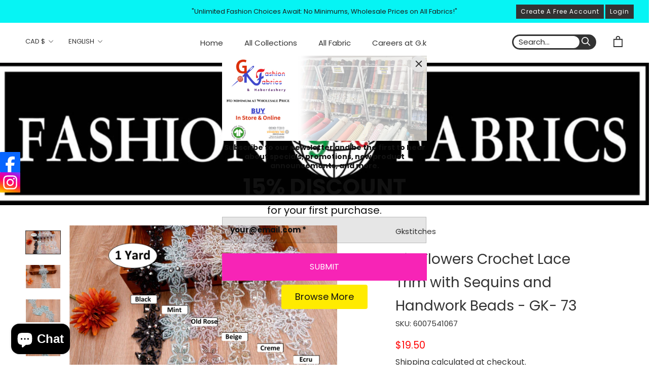

--- FILE ---
content_type: text/html; charset=utf-8
request_url: https://gkfashionfabrics.com/products/big-flowers-crochet-lace-trim-with-sequins-gk-73
body_size: 48407
content:
<!DOCTYPE html>
<html class="no-js" lang="en">
  <head>
  <!-- Google Tag Manager -->
<script>(function(w,d,s,l,i){w[l]=w[l]||[];w[l].push({'gtm.start':
new Date().getTime(),event:'gtm.js'});var f=d.getElementsByTagName(s)[0],
j=d.createElement(s),dl=l!='dataLayer'?'&l='+l:'';j.async=true;j.src=
'https://www.googletagmanager.com/gtm.js?id='+i+dl;f.parentNode.insertBefore(j,f);
})(window,document,'script','dataLayer','GTM-WNRK5F4');</script>
<!-- End Google Tag Manager -->

  <!-- Google tag (gtag.js) -->
<script async src="https://www.googletagmanager.com/gtag/js?id=AW-456454188"></script>
<script>
  window.dataLayer = window.dataLayer || [];
  function gtag(){dataLayer.push(arguments);}
  gtag('js', new Date());

  gtag('config', 'AW-456454188');
</script>
  

    <script>
    window.dataLayer = window.dataLayer || [];
</script>
  
  <script src="https://country-blocker.zend-apps.com/scripts/5362/6d4cc77f57f9dddf6862cb7168a08d2f.js" async></script>
    <meta charset="utf-8"> 
    <meta http-equiv="X-UA-Compatible" content="IE=edge,chrome=1">
    <meta name="viewport" content="width=device-width, initial-scale=1.0, height=device-height, minimum-scale=1.0, maximum-scale=1.0">
    <meta name="theme-color" content="">

    <title>
      Big Flowers Crochet Lace Trim with Sequins and Handwork Beads - GK- 73 &ndash; G.k Fashion Fabrics
    </title><meta name="description" content="Material:PolyesterLength:1 Yard ( Approx. 1.83m ) *Please note* while we have done our best to represent the color accurately, colors may render on a computer screen differently than they do on trim."><link rel="canonical" href="https://gkfashionfabrics.com/products/big-flowers-crochet-lace-trim-with-sequins-gk-73"><link rel="shortcut icon" href="//gkfashionfabrics.com/cdn/shop/files/fav_20e6f958-3aa8-42ed-b685-725e081abf01_96x.png?v=1614341520" type="image/png"><meta property="og:type" content="product">
  <meta property="og:title" content="Big Flowers Crochet Lace Trim with Sequins and Handwork Beads  - GK- 73"><meta property="og:image" content="http://gkfashionfabrics.com/cdn/shop/products/GK-73-ABCDEF.jpg?v=1673970837">
    <meta property="og:image:secure_url" content="https://gkfashionfabrics.com/cdn/shop/products/GK-73-ABCDEF.jpg?v=1673970837">
    <meta property="og:image:width" content="4000">
    <meta property="og:image:height" content="2670"><meta property="product:price:amount" content="19.50">
  <meta property="product:price:currency" content="CAD"><meta property="og:description" content="Material:PolyesterLength:1 Yard ( Approx. 1.83m ) *Please note* while we have done our best to represent the color accurately, colors may render on a computer screen differently than they do on trim."><meta property="og:url" content="https://gkfashionfabrics.com/products/big-flowers-crochet-lace-trim-with-sequins-gk-73">
<meta property="og:site_name" content="G.k Fashion Fabrics"><meta name="twitter:card" content="summary"><meta name="twitter:title" content="Big Flowers Crochet Lace Trim with Sequins and Handwork Beads  - GK- 73">
  <meta name="twitter:description" content="Material:PolyesterLength:1 Yard ( Approx. 1.83m )
*Please note* while we have done our best to represent the color accurately, colors may render on a computer screen differently than they do on trim.">
  <meta name="twitter:image" content="https://gkfashionfabrics.com/cdn/shop/products/GK-73-ABCDEF_600x600_crop_center.jpg?v=1673970837">
    <style>
  @font-face {
  font-family: Poppins;
  font-weight: 400;
  font-style: normal;
  font-display: fallback;
  src: url("//gkfashionfabrics.com/cdn/fonts/poppins/poppins_n4.0ba78fa5af9b0e1a374041b3ceaadf0a43b41362.woff2") format("woff2"),
       url("//gkfashionfabrics.com/cdn/fonts/poppins/poppins_n4.214741a72ff2596839fc9760ee7a770386cf16ca.woff") format("woff");
}

  @font-face {
  font-family: Poppins;
  font-weight: 400;
  font-style: normal;
  font-display: fallback;
  src: url("//gkfashionfabrics.com/cdn/fonts/poppins/poppins_n4.0ba78fa5af9b0e1a374041b3ceaadf0a43b41362.woff2") format("woff2"),
       url("//gkfashionfabrics.com/cdn/fonts/poppins/poppins_n4.214741a72ff2596839fc9760ee7a770386cf16ca.woff") format("woff");
}


  @font-face {
  font-family: Poppins;
  font-weight: 700;
  font-style: normal;
  font-display: fallback;
  src: url("//gkfashionfabrics.com/cdn/fonts/poppins/poppins_n7.56758dcf284489feb014a026f3727f2f20a54626.woff2") format("woff2"),
       url("//gkfashionfabrics.com/cdn/fonts/poppins/poppins_n7.f34f55d9b3d3205d2cd6f64955ff4b36f0cfd8da.woff") format("woff");
}

  @font-face {
  font-family: Poppins;
  font-weight: 400;
  font-style: italic;
  font-display: fallback;
  src: url("//gkfashionfabrics.com/cdn/fonts/poppins/poppins_i4.846ad1e22474f856bd6b81ba4585a60799a9f5d2.woff2") format("woff2"),
       url("//gkfashionfabrics.com/cdn/fonts/poppins/poppins_i4.56b43284e8b52fc64c1fd271f289a39e8477e9ec.woff") format("woff");
}

  @font-face {
  font-family: Poppins;
  font-weight: 700;
  font-style: italic;
  font-display: fallback;
  src: url("//gkfashionfabrics.com/cdn/fonts/poppins/poppins_i7.42fd71da11e9d101e1e6c7932199f925f9eea42d.woff2") format("woff2"),
       url("//gkfashionfabrics.com/cdn/fonts/poppins/poppins_i7.ec8499dbd7616004e21155106d13837fff4cf556.woff") format("woff");
}


  :root {
    --heading-font-family : Poppins, sans-serif;
    --heading-font-weight : 400;
    --heading-font-style  : normal;

    --text-font-family : Poppins, sans-serif;
    --text-font-weight : 400;
    --text-font-style  : normal;

    --base-text-font-size   : 16px;
    --default-text-font-size: 14px;--background          : #ffffff;
    --background-rgb      : 255, 255, 255;
    --light-background    : #ffffff;
    --light-background-rgb: 255, 255, 255;
    --heading-color       : #333333;
    --text-color          : #333333;
    --text-color-rgb      : 51, 51, 51;
    --text-color-light    : #333333;
    --text-color-light-rgb: 51, 51, 51;
    --link-color          : #323232;
    --link-color-rgb      : 50, 50, 50;
    --border-color        : #e0e0e0;
    --border-color-rgb    : 224, 224, 224;

    --button-background    : #333333;
    --button-background-rgb: 51, 51, 51;
    --button-text-color    : #ffffff;

    --header-background       : #ffffff;
    --header-heading-color    : #333333;
    --header-light-text-color : #333333;
    --header-border-color     : #e0e0e0;

    --footer-background    : #ffffff;
    --footer-text-color    : #333333;
    --footer-heading-color : #333333;
    --footer-border-color  : #e0e0e0;

    --navigation-background      : #ffffff;
    --navigation-background-rgb  : 255, 255, 255;
    --navigation-text-color      : #333333;
    --navigation-text-color-light: rgba(51, 51, 51, 0.5);
    --navigation-border-color    : rgba(51, 51, 51, 0.25);

    --newsletter-popup-background     : #ffffff;
    --newsletter-popup-text-color     : #1c1b1b;
    --newsletter-popup-text-color-rgb : 28, 27, 27;

    --secondary-elements-background       : #333333;
    --secondary-elements-background-rgb   : 51, 51, 51;
    --secondary-elements-text-color       : #ffffff;
    --secondary-elements-text-color-light : rgba(255, 255, 255, 0.5);
    --secondary-elements-border-color     : rgba(255, 255, 255, 0.25);

    --product-sale-price-color    : #f94c43;
    --product-sale-price-color-rgb: 249, 76, 67;

    /* Products */

    --horizontal-spacing-four-products-per-row: 60px;
        --horizontal-spacing-two-products-per-row : 60px;

    --vertical-spacing-four-products-per-row: 100px;
        --vertical-spacing-two-products-per-row : 125px;

    /* Animation */
    --drawer-transition-timing: cubic-bezier(0.645, 0.045, 0.355, 1);
    --header-base-height: 80px; /* We set a default for browsers that do not support CSS variables */

    /* Cursors */
    --cursor-zoom-in-svg    : url(//gkfashionfabrics.com/cdn/shop/t/20/assets/cursor-zoom-in.svg?v=61233137303257377711623339604);
    --cursor-zoom-in-2x-svg : url(//gkfashionfabrics.com/cdn/shop/t/20/assets/cursor-zoom-in-2x.svg?v=52767263065399908721623339604);
  }
</style>

<script>
  // IE11 does not have support for CSS variables, so we have to polyfill them
  if (!(((window || {}).CSS || {}).supports && window.CSS.supports('(--a: 0)'))) {
    const script = document.createElement('script');
    script.type = 'text/javascript';
    script.src = 'https://cdn.jsdelivr.net/npm/css-vars-ponyfill@2';
    script.onload = function() {
      cssVars({});
    };

    document.getElementsByTagName('head')[0].appendChild(script);
  }
</script>

    <script>window.performance && window.performance.mark && window.performance.mark('shopify.content_for_header.start');</script><meta name="google-site-verification" content="bYcCLr_RTjPKgYjhyytfSXfq8cCctcGBZ3tjqjAtG2w">
<meta name="facebook-domain-verification" content="xg331bbg2ablivyeym63f9sqcioc9f">
<meta name="facebook-domain-verification" content="5xfqpm0hp22cue5hjeogsrqeoha595">
<meta name="google-site-verification" content="OG-hOC8QLl3Q60Y0GDnl637JOsWOFzp5xXFULRGPe90">
<meta name="facebook-domain-verification" content="fabmauzdkpkpakehmevki9avomn552">
<meta name="facebook-domain-verification" content="xg331bbg2ablivyeym63f9sqcioc9f">
<meta id="shopify-digital-wallet" name="shopify-digital-wallet" content="/52058030263/digital_wallets/dialog">
<meta name="shopify-checkout-api-token" content="417e5da1c83ca72d76cd535276337281">
<meta id="in-context-paypal-metadata" data-shop-id="52058030263" data-venmo-supported="false" data-environment="production" data-locale="en_US" data-paypal-v4="true" data-currency="CAD">
<link rel="alternate" hreflang="x-default" href="https://gkfashionfabrics.com/products/big-flowers-crochet-lace-trim-with-sequins-gk-73">
<link rel="alternate" hreflang="en" href="https://gkfashionfabrics.com/products/big-flowers-crochet-lace-trim-with-sequins-gk-73">
<link rel="alternate" hreflang="fr" href="https://gkfashionfabrics.com/fr/products/big-flowers-crochet-lace-trim-with-sequins-gk-73">
<link rel="alternate" hreflang="es" href="https://gkfashionfabrics.com/es/products/big-flowers-crochet-lace-trim-with-sequins-gk-73">
<link rel="alternate" hreflang="en-FR" href="https://gkfashionfabrics.com/en-fr/products/big-flowers-crochet-lace-trim-with-sequins-gk-73">
<link rel="alternate" hreflang="fr-FR" href="https://gkfashionfabrics.com/fr-fr/products/big-flowers-crochet-lace-trim-with-sequins-gk-73">
<link rel="alternate" type="application/json+oembed" href="https://gkfashionfabrics.com/products/big-flowers-crochet-lace-trim-with-sequins-gk-73.oembed">
<script async="async" src="/checkouts/internal/preloads.js?locale=en-CA"></script>
<link rel="preconnect" href="https://shop.app" crossorigin="anonymous">
<script async="async" src="https://shop.app/checkouts/internal/preloads.js?locale=en-CA&shop_id=52058030263" crossorigin="anonymous"></script>
<script id="apple-pay-shop-capabilities" type="application/json">{"shopId":52058030263,"countryCode":"CA","currencyCode":"CAD","merchantCapabilities":["supports3DS"],"merchantId":"gid:\/\/shopify\/Shop\/52058030263","merchantName":"G.k Fashion Fabrics","requiredBillingContactFields":["postalAddress","email"],"requiredShippingContactFields":["postalAddress","email"],"shippingType":"shipping","supportedNetworks":["visa","masterCard","amex","discover","interac","jcb"],"total":{"type":"pending","label":"G.k Fashion Fabrics","amount":"1.00"},"shopifyPaymentsEnabled":true,"supportsSubscriptions":true}</script>
<script id="shopify-features" type="application/json">{"accessToken":"417e5da1c83ca72d76cd535276337281","betas":["rich-media-storefront-analytics"],"domain":"gkfashionfabrics.com","predictiveSearch":true,"shopId":52058030263,"locale":"en"}</script>
<script>var Shopify = Shopify || {};
Shopify.shop = "g-k-fashion-fabrics.myshopify.com";
Shopify.locale = "en";
Shopify.currency = {"active":"CAD","rate":"1.0"};
Shopify.country = "CA";
Shopify.theme = {"name":"Theme export  gkfashionfabrics-com-itg-work-new...","id":123851407543,"schema_name":"Prestige","schema_version":"4.12.2","theme_store_id":null,"role":"main"};
Shopify.theme.handle = "null";
Shopify.theme.style = {"id":null,"handle":null};
Shopify.cdnHost = "gkfashionfabrics.com/cdn";
Shopify.routes = Shopify.routes || {};
Shopify.routes.root = "/";</script>
<script type="module">!function(o){(o.Shopify=o.Shopify||{}).modules=!0}(window);</script>
<script>!function(o){function n(){var o=[];function n(){o.push(Array.prototype.slice.apply(arguments))}return n.q=o,n}var t=o.Shopify=o.Shopify||{};t.loadFeatures=n(),t.autoloadFeatures=n()}(window);</script>
<script>
  window.ShopifyPay = window.ShopifyPay || {};
  window.ShopifyPay.apiHost = "shop.app\/pay";
  window.ShopifyPay.redirectState = null;
</script>
<script id="shop-js-analytics" type="application/json">{"pageType":"product"}</script>
<script defer="defer" async type="module" src="//gkfashionfabrics.com/cdn/shopifycloud/shop-js/modules/v2/client.init-shop-cart-sync_BT-GjEfc.en.esm.js"></script>
<script defer="defer" async type="module" src="//gkfashionfabrics.com/cdn/shopifycloud/shop-js/modules/v2/chunk.common_D58fp_Oc.esm.js"></script>
<script defer="defer" async type="module" src="//gkfashionfabrics.com/cdn/shopifycloud/shop-js/modules/v2/chunk.modal_xMitdFEc.esm.js"></script>
<script type="module">
  await import("//gkfashionfabrics.com/cdn/shopifycloud/shop-js/modules/v2/client.init-shop-cart-sync_BT-GjEfc.en.esm.js");
await import("//gkfashionfabrics.com/cdn/shopifycloud/shop-js/modules/v2/chunk.common_D58fp_Oc.esm.js");
await import("//gkfashionfabrics.com/cdn/shopifycloud/shop-js/modules/v2/chunk.modal_xMitdFEc.esm.js");

  window.Shopify.SignInWithShop?.initShopCartSync?.({"fedCMEnabled":true,"windoidEnabled":true});

</script>
<script>
  window.Shopify = window.Shopify || {};
  if (!window.Shopify.featureAssets) window.Shopify.featureAssets = {};
  window.Shopify.featureAssets['shop-js'] = {"shop-cart-sync":["modules/v2/client.shop-cart-sync_DZOKe7Ll.en.esm.js","modules/v2/chunk.common_D58fp_Oc.esm.js","modules/v2/chunk.modal_xMitdFEc.esm.js"],"init-fed-cm":["modules/v2/client.init-fed-cm_B6oLuCjv.en.esm.js","modules/v2/chunk.common_D58fp_Oc.esm.js","modules/v2/chunk.modal_xMitdFEc.esm.js"],"shop-cash-offers":["modules/v2/client.shop-cash-offers_D2sdYoxE.en.esm.js","modules/v2/chunk.common_D58fp_Oc.esm.js","modules/v2/chunk.modal_xMitdFEc.esm.js"],"shop-login-button":["modules/v2/client.shop-login-button_QeVjl5Y3.en.esm.js","modules/v2/chunk.common_D58fp_Oc.esm.js","modules/v2/chunk.modal_xMitdFEc.esm.js"],"pay-button":["modules/v2/client.pay-button_DXTOsIq6.en.esm.js","modules/v2/chunk.common_D58fp_Oc.esm.js","modules/v2/chunk.modal_xMitdFEc.esm.js"],"shop-button":["modules/v2/client.shop-button_DQZHx9pm.en.esm.js","modules/v2/chunk.common_D58fp_Oc.esm.js","modules/v2/chunk.modal_xMitdFEc.esm.js"],"avatar":["modules/v2/client.avatar_BTnouDA3.en.esm.js"],"init-windoid":["modules/v2/client.init-windoid_CR1B-cfM.en.esm.js","modules/v2/chunk.common_D58fp_Oc.esm.js","modules/v2/chunk.modal_xMitdFEc.esm.js"],"init-shop-for-new-customer-accounts":["modules/v2/client.init-shop-for-new-customer-accounts_C_vY_xzh.en.esm.js","modules/v2/client.shop-login-button_QeVjl5Y3.en.esm.js","modules/v2/chunk.common_D58fp_Oc.esm.js","modules/v2/chunk.modal_xMitdFEc.esm.js"],"init-shop-email-lookup-coordinator":["modules/v2/client.init-shop-email-lookup-coordinator_BI7n9ZSv.en.esm.js","modules/v2/chunk.common_D58fp_Oc.esm.js","modules/v2/chunk.modal_xMitdFEc.esm.js"],"init-shop-cart-sync":["modules/v2/client.init-shop-cart-sync_BT-GjEfc.en.esm.js","modules/v2/chunk.common_D58fp_Oc.esm.js","modules/v2/chunk.modal_xMitdFEc.esm.js"],"shop-toast-manager":["modules/v2/client.shop-toast-manager_DiYdP3xc.en.esm.js","modules/v2/chunk.common_D58fp_Oc.esm.js","modules/v2/chunk.modal_xMitdFEc.esm.js"],"init-customer-accounts":["modules/v2/client.init-customer-accounts_D9ZNqS-Q.en.esm.js","modules/v2/client.shop-login-button_QeVjl5Y3.en.esm.js","modules/v2/chunk.common_D58fp_Oc.esm.js","modules/v2/chunk.modal_xMitdFEc.esm.js"],"init-customer-accounts-sign-up":["modules/v2/client.init-customer-accounts-sign-up_iGw4briv.en.esm.js","modules/v2/client.shop-login-button_QeVjl5Y3.en.esm.js","modules/v2/chunk.common_D58fp_Oc.esm.js","modules/v2/chunk.modal_xMitdFEc.esm.js"],"shop-follow-button":["modules/v2/client.shop-follow-button_CqMgW2wH.en.esm.js","modules/v2/chunk.common_D58fp_Oc.esm.js","modules/v2/chunk.modal_xMitdFEc.esm.js"],"checkout-modal":["modules/v2/client.checkout-modal_xHeaAweL.en.esm.js","modules/v2/chunk.common_D58fp_Oc.esm.js","modules/v2/chunk.modal_xMitdFEc.esm.js"],"shop-login":["modules/v2/client.shop-login_D91U-Q7h.en.esm.js","modules/v2/chunk.common_D58fp_Oc.esm.js","modules/v2/chunk.modal_xMitdFEc.esm.js"],"lead-capture":["modules/v2/client.lead-capture_BJmE1dJe.en.esm.js","modules/v2/chunk.common_D58fp_Oc.esm.js","modules/v2/chunk.modal_xMitdFEc.esm.js"],"payment-terms":["modules/v2/client.payment-terms_Ci9AEqFq.en.esm.js","modules/v2/chunk.common_D58fp_Oc.esm.js","modules/v2/chunk.modal_xMitdFEc.esm.js"]};
</script>
<script>(function() {
  var isLoaded = false;
  function asyncLoad() {
    if (isLoaded) return;
    isLoaded = true;
    var urls = ["https:\/\/image-optimizer.salessquad.co.uk\/scripts\/tiny_img_not_found_notifier_8396ce46a91b0bd0cd14841a4b0643a1.js?shop=g-k-fashion-fabrics.myshopify.com"];
    for (var i = 0; i < urls.length; i++) {
      var s = document.createElement('script');
      s.type = 'text/javascript';
      s.async = true;
      s.src = urls[i];
      var x = document.getElementsByTagName('script')[0];
      x.parentNode.insertBefore(s, x);
    }
  };
  if(window.attachEvent) {
    window.attachEvent('onload', asyncLoad);
  } else {
    window.addEventListener('load', asyncLoad, false);
  }
})();</script>
<script id="__st">var __st={"a":52058030263,"offset":-18000,"reqid":"d36f2176-3303-4fa3-9909-55a497d9c6a4-1769444914","pageurl":"gkfashionfabrics.com\/products\/big-flowers-crochet-lace-trim-with-sequins-gk-73","u":"1bef8b8c464e","p":"product","rtyp":"product","rid":7819359879420};</script>
<script>window.ShopifyPaypalV4VisibilityTracking = true;</script>
<script id="captcha-bootstrap">!function(){'use strict';const t='contact',e='account',n='new_comment',o=[[t,t],['blogs',n],['comments',n],[t,'customer']],c=[[e,'customer_login'],[e,'guest_login'],[e,'recover_customer_password'],[e,'create_customer']],r=t=>t.map((([t,e])=>`form[action*='/${t}']:not([data-nocaptcha='true']) input[name='form_type'][value='${e}']`)).join(','),a=t=>()=>t?[...document.querySelectorAll(t)].map((t=>t.form)):[];function s(){const t=[...o],e=r(t);return a(e)}const i='password',u='form_key',d=['recaptcha-v3-token','g-recaptcha-response','h-captcha-response',i],f=()=>{try{return window.sessionStorage}catch{return}},m='__shopify_v',_=t=>t.elements[u];function p(t,e,n=!1){try{const o=window.sessionStorage,c=JSON.parse(o.getItem(e)),{data:r}=function(t){const{data:e,action:n}=t;return t[m]||n?{data:e,action:n}:{data:t,action:n}}(c);for(const[e,n]of Object.entries(r))t.elements[e]&&(t.elements[e].value=n);n&&o.removeItem(e)}catch(o){console.error('form repopulation failed',{error:o})}}const l='form_type',E='cptcha';function T(t){t.dataset[E]=!0}const w=window,h=w.document,L='Shopify',v='ce_forms',y='captcha';let A=!1;((t,e)=>{const n=(g='f06e6c50-85a8-45c8-87d0-21a2b65856fe',I='https://cdn.shopify.com/shopifycloud/storefront-forms-hcaptcha/ce_storefront_forms_captcha_hcaptcha.v1.5.2.iife.js',D={infoText:'Protected by hCaptcha',privacyText:'Privacy',termsText:'Terms'},(t,e,n)=>{const o=w[L][v],c=o.bindForm;if(c)return c(t,g,e,D).then(n);var r;o.q.push([[t,g,e,D],n]),r=I,A||(h.body.append(Object.assign(h.createElement('script'),{id:'captcha-provider',async:!0,src:r})),A=!0)});var g,I,D;w[L]=w[L]||{},w[L][v]=w[L][v]||{},w[L][v].q=[],w[L][y]=w[L][y]||{},w[L][y].protect=function(t,e){n(t,void 0,e),T(t)},Object.freeze(w[L][y]),function(t,e,n,w,h,L){const[v,y,A,g]=function(t,e,n){const i=e?o:[],u=t?c:[],d=[...i,...u],f=r(d),m=r(i),_=r(d.filter((([t,e])=>n.includes(e))));return[a(f),a(m),a(_),s()]}(w,h,L),I=t=>{const e=t.target;return e instanceof HTMLFormElement?e:e&&e.form},D=t=>v().includes(t);t.addEventListener('submit',(t=>{const e=I(t);if(!e)return;const n=D(e)&&!e.dataset.hcaptchaBound&&!e.dataset.recaptchaBound,o=_(e),c=g().includes(e)&&(!o||!o.value);(n||c)&&t.preventDefault(),c&&!n&&(function(t){try{if(!f())return;!function(t){const e=f();if(!e)return;const n=_(t);if(!n)return;const o=n.value;o&&e.removeItem(o)}(t);const e=Array.from(Array(32),(()=>Math.random().toString(36)[2])).join('');!function(t,e){_(t)||t.append(Object.assign(document.createElement('input'),{type:'hidden',name:u})),t.elements[u].value=e}(t,e),function(t,e){const n=f();if(!n)return;const o=[...t.querySelectorAll(`input[type='${i}']`)].map((({name:t})=>t)),c=[...d,...o],r={};for(const[a,s]of new FormData(t).entries())c.includes(a)||(r[a]=s);n.setItem(e,JSON.stringify({[m]:1,action:t.action,data:r}))}(t,e)}catch(e){console.error('failed to persist form',e)}}(e),e.submit())}));const S=(t,e)=>{t&&!t.dataset[E]&&(n(t,e.some((e=>e===t))),T(t))};for(const o of['focusin','change'])t.addEventListener(o,(t=>{const e=I(t);D(e)&&S(e,y())}));const B=e.get('form_key'),M=e.get(l),P=B&&M;t.addEventListener('DOMContentLoaded',(()=>{const t=y();if(P)for(const e of t)e.elements[l].value===M&&p(e,B);[...new Set([...A(),...v().filter((t=>'true'===t.dataset.shopifyCaptcha))])].forEach((e=>S(e,t)))}))}(h,new URLSearchParams(w.location.search),n,t,e,['guest_login'])})(!0,!0)}();</script>
<script integrity="sha256-4kQ18oKyAcykRKYeNunJcIwy7WH5gtpwJnB7kiuLZ1E=" data-source-attribution="shopify.loadfeatures" defer="defer" src="//gkfashionfabrics.com/cdn/shopifycloud/storefront/assets/storefront/load_feature-a0a9edcb.js" crossorigin="anonymous"></script>
<script crossorigin="anonymous" defer="defer" src="//gkfashionfabrics.com/cdn/shopifycloud/storefront/assets/shopify_pay/storefront-65b4c6d7.js?v=20250812"></script>
<script data-source-attribution="shopify.dynamic_checkout.dynamic.init">var Shopify=Shopify||{};Shopify.PaymentButton=Shopify.PaymentButton||{isStorefrontPortableWallets:!0,init:function(){window.Shopify.PaymentButton.init=function(){};var t=document.createElement("script");t.src="https://gkfashionfabrics.com/cdn/shopifycloud/portable-wallets/latest/portable-wallets.en.js",t.type="module",document.head.appendChild(t)}};
</script>
<script data-source-attribution="shopify.dynamic_checkout.buyer_consent">
  function portableWalletsHideBuyerConsent(e){var t=document.getElementById("shopify-buyer-consent"),n=document.getElementById("shopify-subscription-policy-button");t&&n&&(t.classList.add("hidden"),t.setAttribute("aria-hidden","true"),n.removeEventListener("click",e))}function portableWalletsShowBuyerConsent(e){var t=document.getElementById("shopify-buyer-consent"),n=document.getElementById("shopify-subscription-policy-button");t&&n&&(t.classList.remove("hidden"),t.removeAttribute("aria-hidden"),n.addEventListener("click",e))}window.Shopify?.PaymentButton&&(window.Shopify.PaymentButton.hideBuyerConsent=portableWalletsHideBuyerConsent,window.Shopify.PaymentButton.showBuyerConsent=portableWalletsShowBuyerConsent);
</script>
<script data-source-attribution="shopify.dynamic_checkout.cart.bootstrap">document.addEventListener("DOMContentLoaded",(function(){function t(){return document.querySelector("shopify-accelerated-checkout-cart, shopify-accelerated-checkout")}if(t())Shopify.PaymentButton.init();else{new MutationObserver((function(e,n){t()&&(Shopify.PaymentButton.init(),n.disconnect())})).observe(document.body,{childList:!0,subtree:!0})}}));
</script>
<link id="shopify-accelerated-checkout-styles" rel="stylesheet" media="screen" href="https://gkfashionfabrics.com/cdn/shopifycloud/portable-wallets/latest/accelerated-checkout-backwards-compat.css" crossorigin="anonymous">
<style id="shopify-accelerated-checkout-cart">
        #shopify-buyer-consent {
  margin-top: 1em;
  display: inline-block;
  width: 100%;
}

#shopify-buyer-consent.hidden {
  display: none;
}

#shopify-subscription-policy-button {
  background: none;
  border: none;
  padding: 0;
  text-decoration: underline;
  font-size: inherit;
  cursor: pointer;
}

#shopify-subscription-policy-button::before {
  box-shadow: none;
}

      </style>

<script>window.performance && window.performance.mark && window.performance.mark('shopify.content_for_header.end');</script>

	

    <link rel="stylesheet" href="//gkfashionfabrics.com/cdn/shop/t/20/assets/theme.css?v=179690511373820152001623339593">
    <link rel="stylesheet" href="https://cdnjs.cloudflare.com/ajax/libs/font-awesome/5.15.2/css/all.min.css">

    <script>// This allows to expose several variables to the global scope, to be used in scripts
      window.theme = {
        pageType: "product",
        moneyFormat: "\u003cspan class=money\u003e${{amount}}\u003c\/span\u003e",
        moneyWithCurrencyFormat: "\u003cspan class=money\u003e${{amount}} CAD\u003c\/span\u003e",
        productImageSize: "natural",
        searchMode: "product,article,page",
        showPageTransition: false,
        showElementStaggering: true,
        showImageZooming: true
      };

      window.routes = {
        rootUrl: "\/",
        rootUrlWithoutSlash: '',
        cartUrl: "\/cart",
        cartAddUrl: "\/cart\/add",
        cartChangeUrl: "\/cart\/change",
        searchUrl: "\/search",
        productRecommendationsUrl: "\/recommendations\/products"
      };

      window.languages = {
        cartAddNote: "Add Order Note",
        cartEditNote: "Edit Order Note",
        productImageLoadingError: "This image could not be loaded. Please try to reload the page.",
        productFormAddToCart: "Add to basket",
        productFormUnavailable: "Unavailable",
        productFormSoldOut: "Sold Out",
        shippingEstimatorOneResult: "1 option available:",
        shippingEstimatorMoreResults: "{{count}} options available:",
        shippingEstimatorNoResults: "No shipping could be found"
      };

      window.lazySizesConfig = {
        loadHidden: false,
        hFac: 0.5,
        expFactor: 2,
        ricTimeout: 150,
        lazyClass: 'Image--lazyLoad',
        loadingClass: 'Image--lazyLoading',
        loadedClass: 'Image--lazyLoaded'
      };

      document.documentElement.className = document.documentElement.className.replace('no-js', 'js');
      document.documentElement.style.setProperty('--window-height', window.innerHeight + 'px');

      // We do a quick detection of some features (we could use Modernizr but for so little...)
      (function() {
        document.documentElement.className += ((window.CSS && window.CSS.supports('(position: sticky) or (position: -webkit-sticky)')) ? ' supports-sticky' : ' no-supports-sticky');
        document.documentElement.className += (window.matchMedia('(-moz-touch-enabled: 1), (hover: none)')).matches ? ' no-supports-hover' : ' supports-hover';
      }());
    </script>
    <script src="//gkfashionfabrics.com/cdn/shop/t/20/assets/lazysizes.min.js?v=174358363404432586981623339591" async></script><script src="https://polyfill-fastly.net/v3/polyfill.min.js?unknown=polyfill&features=fetch,Element.prototype.closest,Element.prototype.remove,Element.prototype.classList,Array.prototype.includes,Array.prototype.fill,Object.assign,CustomEvent,IntersectionObserver,IntersectionObserverEntry,URL" defer></script>
    <script src="//gkfashionfabrics.com/cdn/shop/t/20/assets/libs.min.js?v=26178543184394469741623339592" defer></script>
    <script src="//gkfashionfabrics.com/cdn/shop/t/20/assets/theme.min.js?v=3211174084529572291623339594" defer></script>
    
    <script src="https://ajax.googleapis.com/ajax/libs/jquery/3.5.1/jquery.min.js"></script>

    <script src="//gkfashionfabrics.com/cdn/shop/t/20/assets/custom.js?v=172699075114305533631623339590" defer></script>

    <script>
      (function () {
        window.onpageshow = function() {
          if (window.theme.showPageTransition) {
            var pageTransition = document.querySelector('.PageTransition');

            if (pageTransition) {
              pageTransition.style.visibility = 'visible';
              pageTransition.style.opacity = '0';
            }
          }

          // When the page is loaded from the cache, we have to reload the cart content
          document.documentElement.dispatchEvent(new CustomEvent('cart:refresh', {
            bubbles: true
          }));
        };
      })();
    </script>

    


<!-- Elfsight Popup | Standard 2026 -->
<script src="https://elfsightcdn.com/platform.js" async></script>
<div class="elfsight-app-4d7c624c-da88-4443-9b4e-07e8799434fa" data-elfsight-app-lazy></div>


  <script type="application/ld+json">
  {
    "@context": "http://schema.org",
    "@type": "Product",
    "offers": [{
          "@type": "Offer",
          "name": "Old Rose - A",
          "availability":"https://schema.org/InStock",
          "price": 19.5,
          "priceCurrency": "CAD",
          "priceValidUntil": "2026-02-05","sku": "6007541067","url": "/products/big-flowers-crochet-lace-trim-with-sequins-gk-73?variant=43594842833148"
        },
{
          "@type": "Offer",
          "name": "Ecru - B",
          "availability":"https://schema.org/InStock",
          "price": 19.5,
          "priceCurrency": "CAD",
          "priceValidUntil": "2026-02-05","sku": "1531968485","url": "/products/big-flowers-crochet-lace-trim-with-sequins-gk-73?variant=43594842865916"
        },
{
          "@type": "Offer",
          "name": "Beige - C",
          "availability":"https://schema.org/InStock",
          "price": 19.5,
          "priceCurrency": "CAD",
          "priceValidUntil": "2026-02-05","sku": "8923946231","url": "/products/big-flowers-crochet-lace-trim-with-sequins-gk-73?variant=43594842898684"
        },
{
          "@type": "Offer",
          "name": "Black - D",
          "availability":"https://schema.org/InStock",
          "price": 19.5,
          "priceCurrency": "CAD",
          "priceValidUntil": "2026-02-05","sku": "7987852652","url": "/products/big-flowers-crochet-lace-trim-with-sequins-gk-73?variant=43594842931452"
        },
{
          "@type": "Offer",
          "name": "Mint - E",
          "availability":"https://schema.org/InStock",
          "price": 19.5,
          "priceCurrency": "CAD",
          "priceValidUntil": "2026-02-05","sku": "8356031340","url": "/products/big-flowers-crochet-lace-trim-with-sequins-gk-73?variant=43594842964220"
        },
{
          "@type": "Offer",
          "name": "Cream - F",
          "availability":"https://schema.org/InStock",
          "price": 19.5,
          "priceCurrency": "CAD",
          "priceValidUntil": "2026-02-05","sku": "8746398919","url": "/products/big-flowers-crochet-lace-trim-with-sequins-gk-73?variant=43594842996988"
        }
],
      "gtin12": "055661327324",
      "productId": "055661327324",
    "brand": {
      "name": "Gkstitches"
    },
    "name": "Big Flowers Crochet Lace Trim with Sequins and Handwork Beads  - GK- 73",
    "description": "Material:PolyesterLength:1 Yard ( Approx. 1.83m )\n*Please note* while we have done our best to represent the color accurately, colors may render on a computer screen differently than they do on trim.",
    "category": "",
    "url": "/products/big-flowers-crochet-lace-trim-with-sequins-gk-73",
    "sku": "6007541067",
    "image": {
      "@type": "ImageObject",
      "url": "https://gkfashionfabrics.com/cdn/shop/products/GK-73-ABCDEF_1024x.jpg?v=1673970837",
      "image": "https://gkfashionfabrics.com/cdn/shop/products/GK-73-ABCDEF_1024x.jpg?v=1673970837",
      "name": "Big Flowers Crochet Lace Trim with Sequins and Handwork Beads - GK- 73 - G.k Fashion Fabrics",
      "width": "1024",
      "height": "1024"
    }
  }
  </script>



  <script type="application/ld+json">
  {
    "@context": "http://schema.org",
    "@type": "BreadcrumbList",
  "itemListElement": [{
      "@type": "ListItem",
      "position": 1,
      "name": "Translation missing: en.general.breadcrumb.home",
      "item": "https://gkfashionfabrics.com"
    },{
          "@type": "ListItem",
          "position": 2,
          "name": "Big Flowers Crochet Lace Trim with Sequins and Handwork Beads  - GK- 73",
          "item": "https://gkfashionfabrics.com/products/big-flowers-crochet-lace-trim-with-sequins-gk-73"
        }]
  }
  </script>

  <link rel="stylesheet" href="//gkfashionfabrics.com/cdn/shop/t/20/assets/xo-insertcode.css?v=8287">
<!-- BEGIN app block: shopify://apps/vitals/blocks/app-embed/aeb48102-2a5a-4f39-bdbd-d8d49f4e20b8 --><link rel="preconnect" href="https://appsolve.io/" /><link rel="preconnect" href="https://cdn-sf.vitals.app/" /><script data-ver="58" id="vtlsAebData" class="notranslate">window.vtlsLiquidData = window.vtlsLiquidData || {};window.vtlsLiquidData.buildId = 56644;

window.vtlsLiquidData.apiHosts = {
	...window.vtlsLiquidData.apiHosts,
	"1": "https://appsolve.io"
};
	window.vtlsLiquidData.moduleSettings = {"1":{"3":"94deff","4":"left","5":"block","44":"100_guaranteed,247_support,best_price,satisfaction,secure_shop","85":"","86":20,"87":20,"148":100,"978":"{}","1060":"303030"},"7":[],"10":{"66":"circle","67":"f9f526","68":"pop","69":"left","70":2,"71":"ff0c11"},"13":{"34":"☞ Don't forget this..."},"14":{"45":16,"46":6,"47":10,"48":12,"49":8,"51":true,"52":true,"112":"dark","113":"bottom","198":"333e40","199":"eeeeee","200":"ffd700","201":"cccccc","202":"cccccc","203":14,"205":13,"206":460,"207":9,"222":false,"223":true,"353":"from","354":"purchased","355":"Someone","419":"second","420":"seconds","421":"minute","422":"minutes","423":"hour","424":"hours","433":"ago","458":"","474":"winter","475":"square","490":true,"497":"added to cart","498":true,"499":true,"500":50,"501":"##count## people added this product to cart today:","515":"San Francisco, CA","557":false,"589":"00a332","799":60,"802":1,"807":"day","808":"days"},"17":{"41":"shake","42":"interval","43":10},"19":{"73":"10% discount with code \u003cstrong\u003eMARCH10\u003c\/strong\u003e.","441":"Your email is already registered.","442":"Invalid email address!","506":false,"561":false},"21":{"142":true,"143":"left","144":0,"145":0,"190":true,"216":"ffce07","217":false,"218":0,"219":0,"220":"center","248":true,"278":"ffffff","279":true,"280":"ffffff","281":"eaeaea","287":"reviews","288":"See more reviews","289":"Write a Review","290":"Share your experience","291":"Rating","292":"Name","293":"Review","294":"We'd love to see a picture","295":"Submit Review","296":"Cancel","297":"No reviews yet. Be the first to add a review.","333":20,"334":100,"335":10,"336":50,"410":true,"447":"Thank you for adding your review!","481":"{{ stars }} {{ averageRating }} ({{ totalReviews }} {{ reviewsTranslation }})","482":"{{ stars }} ({{ totalReviews }})","483":19,"484":18,"494":2,"504":"Only image file types are supported for upload","507":true,"508":"E-mail","510":"00a332","563":"The review could not be added. If the problem persists, please contact us.","598":"Store reply","688":"Customers from all over the world love our products!","689":"Happy Customers","691":true,"745":false,"746":"columns","747":false,"748":"ffce07","752":"Verified buyer","787":"columns","788":true,"793":"000000","794":"ffffff","846":"5e5e5e","877":"222222","878":"737373","879":"f7f7f7","880":"5e5e5e","948":0,"949":0,"951":"{}","994":"Our Customers Love Us","996":1,"1002":4,"1003":false,"1005":false,"1034":false,"1038":20,"1039":20,"1040":10,"1041":10,"1042":100,"1043":50,"1044":"columns","1045":true,"1046":"5e5e5e","1047":"5e5e5e","1048":"222222","1061":false,"1062":0,"1063":0,"1064":"Collected by","1065":"From {{reviews_count}} reviews","1067":true,"1068":false,"1069":true,"1070":true,"1072":"{}","1073":"left","1074":"center","1078":true,"1089":"{}","1090":0},"22":{"165":true,"193":"f31212","234":"Customers who bought this also bought","238":"left","323":"From","325":"Add to Cart","342":false,"406":true,"445":"Out of stock","486":"","675":"3,4,7,1,5,6","856":"ffffff","857":"f6f6f6","858":"4f4f4f","960":"{\"productTitle\":{\"traits\":{\"fontWeight\":{\"default\":\"600\"}}}}","1015":1,"1017":1,"1019":true,"1022":true},"23":{"91":"{\"Facebook\":\"https:\/\/www.facebook.com\/gkfashionfabric\",\"Instagram\":\"https:\/\/www.instagram.com\/gkfashionfabrics\"}","114":"left","135":true,"240":300},"24":{"93":15,"94":"e8e8a9","359":"545454","389":"An item in your cart is in high demand.","390":"Complete the order to make sure it’s yours!","502":false,"977":"{\"container\":{\"traits\":{\"margin\":{\"default\":\"5px 0 5px 0\"}}}}","1084":false,"1199":false,"1200":0},"31":[],"34":{"184":true,"192":true,"233":"Recently Viewed","237":"left","254":"f31212","324":"Add to Cart","343":false,"405":true,"439":"From","444":"Out of stock","853":"ffffff","854":"f6f6f6","855":"4f4f4f","957":"{\"productTitle\":{\"traits\":{\"fontWeight\":{\"default\":\"600\"}}}}","1016":1,"1018":1,"1020":true,"1027":true},"44":{"360":"Free shipping to {{ country }} in {{ min_interval }} to {{ max_interval }} {{ interval_type }}, for orders over {{ min_value }}.","361":"Ships to {{ country }} in {{ min_interval }} to {{ max_interval }} {{ interval_type }}, for {{ price }}.","362":"ffffff","363":"cccccc","364":"333333","726":"Hide shipping options","727":"See all shipping options","728":false,"753":"day","754":"days","755":"business day","756":"business days","757":"week","758":"weeks","759":"business week","760":"business weeks","1081":"{}"},"46":{"368":"Hurry! Only {{ stock }} units left in stock!","369":200,"370":false,"371":"Hurry! Inventory is running low.","372":"333333","373":"e1e1e1","374":"ff3d12","375":"edd728","909":"{}","1087":0},"48":{"469":true,"491":true,"588":false,"595":false,"603":"","605":"","606":"","781":true,"783":1,"876":0,"1076":true,"1105":0,"1198":false},"51":{"599":true,"604":false,"873":""},"53":{"636":"4b8e15","637":"ffffff","638":0,"639":5,"640":"You save:","642":"Out of stock","643":"This item:","644":"Total Price:","645":true,"646":"Add to cart","647":"for","648":"with","649":"off","650":"each","651":"Buy","652":"Subtotal","653":"Discount","654":"Old price","655":0,"656":0,"657":0,"658":0,"659":"ffffff","660":14,"661":"center","671":"000000","702":"Quantity","731":"and","733":0,"734":"362e94","735":"8e86ed","736":true,"737":true,"738":true,"739":"right","740":60,"741":"Free of charge","742":"Free","743":"Claim gift","744":"1,2,4,5","750":"Gift","762":"Discount","763":false,"773":"Your product has been added to the cart.","786":"save","848":"ffffff","849":"f6f6f6","850":"4f4f4f","851":"Per item:","895":"eceeef","1007":"Pick another","1010":"{}","1012":true,"1028":"Other customers loved this offer","1029":"Add to order\t","1030":"Added to order","1031":"Check out","1032":1,"1033":"{}","1035":"See more","1036":"See less","1037":"{}","1077":"%","1083":"Check out","1085":100,"1086":"cd1900","1091":10,"1092":1,"1093":"{}","1164":"Free shipping","1188":"light","1190":"center","1191":"light","1192":"square"}};

window.vtlsLiquidData.shopThemeName = "Prestige";window.vtlsLiquidData.settingTranslation = {"13":{"34":{"en":"☞ Don't forget this...","es":"☞ No olvides esto...","fr":"☞ N'oubliez pas ceci..."}},"1":{"85":{"en":"","es":"","fr":""}},"34":{"233":{"en":"Recently Viewed","es":"Visto recientemente","fr":"Consultation récente"},"324":{"en":"Add to Cart","es":"Añadir a la cesta","fr":"Ajouter au panier"},"439":{"en":"From","es":"Desde","fr":"De"},"444":{"en":"Out of stock","es":"Agotado","fr":"En rupture de stock"}},"22":{"234":{"en":"Customers who bought this also bought","es":"Los clientes que compraron esto también compraron","fr":"Les internautes ont aussi acheté"},"323":{"en":"From","es":"Desde","fr":"De"},"325":{"en":"Add to Cart","es":"Añadir a la cesta","fr":"Ajouter au panier"},"445":{"en":"Out of stock","es":"Agotado","fr":"En rupture de stock"}},"21":{"287":{"en":"reviews","es":"opiniones","fr":"avis"},"288":{"en":"See more reviews","es":"Ver más opiniones","fr":"Voir d'autres avis"},"289":{"en":"Write a Review","es":"Escribe una opinión","fr":"Rédiger un avis"},"290":{"en":"Share your experience","es":"Comparte tu experiencia","fr":"Partagez votre expérience"},"291":{"en":"Rating","es":"Valoración","fr":"Évaluation"},"292":{"en":"Name","es":"Nombre","fr":"Nom"},"293":{"en":"Review","es":"Opinión","fr":"Avis"},"294":{"en":"We'd love to see a picture","es":"Nos encantaría ver una foto","fr":"Nous aimerions voir une photo"},"295":{"en":"Submit Review","es":"Envía tu opinión","fr":"Soumettre un avis"},"296":{"en":"Cancel","es":"Cancelar","fr":"Annuler"},"297":{"en":"No reviews yet. Be the first to add a review.","es":"Todavía no hay opiniones. Sé el primero en añadir una opinión.","fr":"Pas encore d'avis. Laissez un premier avis."},"447":{"en":"Thank you for adding your review!","es":"¡Gracias por añadir tu opinión!","fr":"Merci d'avoir ajouté votre avis !"},"481":{"en":"{{ stars }} {{ averageRating }} ({{ totalReviews }} {{ reviewsTranslation }})","es":"{{ stars }} {{ averageRating }} ({{ totalReviews }} {{ reviewsTranslation }})","fr":"{{ stars }} {{ averageRating }} ({{ totalReviews }} {{ reviewsTranslation }})"},"482":{"en":"{{ stars }} ({{ totalReviews }})","es":"{{ stars }} ({{ totalReviews }})","fr":"{{ stars }} ({{ totalReviews }})"},"504":{"en":"Only image file types are supported for upload","es":"Solo se admiten tipos de archivos de imagen para la carga","fr":"Il est uniquement possible d'importer les fichiers d'image"},"508":{"en":"E-mail","es":"Correo electrónico","fr":"E-mail"},"563":{"en":"The review could not be added. If the problem persists, please contact us.","es":"No se ha podido añadir la reseña. Si el problema persiste, ponte en contacto con nosotros.","fr":"Impossible d'ajouter l'avis. Si le problème persiste, veuillez nous contacter."},"598":{"en":"Store reply","es":"Respuesta de la tienda","fr":"Réponse du magasin"},"688":{"en":"Customers from all over the world love our products!","es":"¡A clientes de todo el mundo les encantan nuestros productos!","fr":"Nos produits font fureur dans le monde entier !"},"689":{"en":"Happy Customers","es":"Clientes satisfechos","fr":"Clients satisfaits"},"752":{"en":"Verified buyer","es":"Comprador verificado","fr":"Acheteur vérifié"},"994":{"en":"Our Customers Love Us","es":"Nuestros clientes nos aman","fr":"Nos clients nous adorent"},"1064":{"en":"Collected by","es":"Recogido por","fr":"Collecté par"},"1065":{"en":"From {{reviews_count}} reviews","es":"De {{reviews_count}} revisiones","fr":"De {{reviews_count}} avis"}},"14":{"353":{"en":"from","es":"desde","fr":"de"},"354":{"en":"purchased","es":"comprado","fr":"acheté"},"355":{"en":"Someone","es":"Alguien","fr":"Quelqu'un"},"419":{"en":"second","es":"segundo","fr":"seconde"},"420":{"en":"seconds","es":"segundos","fr":"secondes"},"421":{"en":"minute","es":"minuto","fr":"minute"},"422":{"en":"minutes","es":"minutos","fr":"minutes"},"423":{"en":"hour","es":"hora","fr":"heure"},"424":{"en":"hours","es":"horas","fr":"heures"},"433":{"en":"ago","es":"hace","fr":"il y a"},"497":{"en":"added to cart","es":"añadido a la cesta","fr":"ajouté au panier"},"501":{"en":"##count## people added this product to cart today:","es":"##count## personas han añadido este producto al carrito hoy:","fr":"##count## personnes ont ajouté ce produit au panier aujourd'hui :"},"515":{"en":"San Francisco, CA","es":"San Francisco, CA","fr":"San Francisco, CA"},"808":{"en":"days","es":"días","fr":"jours"},"807":{"en":"day","es":"día","fr":"jour"}},"44":{"360":{"en":"Free shipping to {{ country }} in {{ min_interval }} to {{ max_interval }} {{ interval_type }}, for orders over {{ min_value }}.","es":"Envío gratuito a {{ country }} en un plazo de {{ min_interval }} a {{ max_interval }} {{ interval_type }}, para pedidos superiores a {{ min_value }}.","fr":"Expédition gratuite en {{ country }} dans un délai de {{ min_interval }} à {{ max_interval }} {{ interval_type }}, pour les commandes supérieures à {{ min_value }}."},"361":{"en":"Ships to {{ country }} in {{ min_interval }} to {{ max_interval }} {{ interval_type }}, for {{ price }}.","es":"Se envía a {{ country }} en un plazo de {{ min_interval }} a {{ max_interval }} {{ interval_type }}, por {{ price }}.","fr":"Expédition en {{ country }} dans un délai de {{ min_interval }} à {{ max_interval }} {{ interval_type }}, pour {{ price }}."},"726":{"en":"Hide shipping options","es":"Ocultar opciones de envío","fr":"Masquer les options d'expédition"},"727":{"en":"See all shipping options","es":"Ver todas las opciones de envío","fr":"Voir toutes les options d'expédition"},"753":{"en":"day","es":"día","fr":"jour"},"754":{"en":"days","es":"días","fr":"jours"},"755":{"en":"business day","es":"día hábil","fr":"jour ouvrable"},"756":{"en":"business days","es":"dias habiles","fr":"jours ouvrables"},"757":{"en":"week","es":"semana","fr":"semaine"},"758":{"en":"weeks","es":"semanas","fr":"semaines"},"759":{"en":"business week","es":"semana hábil","fr":"semaine ouvrable"},"760":{"en":"business weeks","es":"semanas hábiles","fr":"semaines ouvrables"}},"46":{"368":{"en":"Hurry! Only {{ stock }} units left in stock!","es":"¡Date prisa! ¡Solo quedan {{ stock }} unidades en stock!","fr":"Faites vite ! Il ne reste plus que {{ stock }} unités en stock !"},"371":{"en":"Hurry! Inventory is running low.","es":"¡Date prisa! El inventario se está agotando.","fr":"Faites vite ! Les stocks s'épuisent."}},"24":{"389":{"en":"An item in your cart is in high demand.","es":"Un artículo de tu cesta está muy solicitado.","fr":"Un article de votre panier est très demandé."},"390":{"en":"Complete the order to make sure it’s yours!","es":"¡Completa el pedido para asegurarte de que sea tuyo!","fr":"Complétez la commande pour vous assurer qu'elle est à vous!"}},"47":{"392":{"en":"WE LOVE TO SEE  YOUR PHOTOS!","es":"Mira nuestro Instagram","fr":"Consultez notre Instagram"},"393":{"en":"TAG THEM WITH #MYGKFABRICS TO BE FEATURED","es":"","fr":""},"402":{"en":"Follow","es":"Seguir","fr":"Suivre"}},"19":{"441":{"en":"Your email is already registered.","es":"Tu correo electrónico ya está registrado.","fr":"Votre adresse e-mail est déjà enregistrée."},"442":{"en":"Invalid email address!","es":"Dirección de correo electrónico no válida","fr":"Adresse e-mail non valide !"}},"53":{"640":{"en":"You save:","es":"Te ahorras:","fr":"Vous économisez :"},"642":{"en":"Out of stock","es":"Agotado","fr":"En rupture de stock"},"643":{"en":"This item:","es":"Este artículo:","fr":"Cet article :"},"644":{"en":"Total Price:","es":"Precio total:","fr":"Prix total :"},"646":{"en":"Add to cart","es":"Añadir a la cesta","fr":"Ajouter au panier"},"647":{"en":"for","es":"para","fr":"pour"},"648":{"en":"with","es":"con","fr":"avec"},"649":{"en":"off","es":"descuento","fr":"sur"},"650":{"en":"each","es":"cada","fr":"chaque"},"651":{"en":"Buy","es":"Comprar","fr":"Acheter"},"652":{"en":"Subtotal","es":"Subtotal","fr":"Sous-total"},"653":{"en":"Discount","es":"Descuento","fr":"Réduction"},"654":{"en":"Old price","es":"Precio antiguo","fr":"Ancien prix"},"702":{"en":"Quantity","es":"Cantidad","fr":"Quantité"},"731":{"en":"and","es":"y","fr":"et"},"741":{"en":"Free of charge","es":"Gratis","fr":"Gratuit"},"742":{"en":"Free","es":"Gratis","fr":"Gratuit"},"743":{"en":"Claim gift","es":"Reclamar el regalo","fr":"Réclamer le cadeau"},"750":{"en":"Gift","es":"Regalo","fr":"Cadeau"},"762":{"en":"Discount","es":"Descuento","fr":"Réduction"},"773":{"en":"Your product has been added to the cart.","es":"Tu producto se ha añadido al carrito.","fr":"Votre produit a été ajouté au panier."},"786":{"en":"save","es":"ahorrar","fr":"économiser"},"851":{"en":"Per item:","es":"Por item:","fr":"Par objet:"},"1007":{"en":"Pick another","es":"Elige otro","fr":"Choisis autre"},"1028":{"en":"Other customers loved this offer","es":"A otros clientes les encantó esta oferta","fr":"D'autres clients ont adoré cette offre"},"1029":{"en":"Add to order\t","es":"Añadir al pedido","fr":"Ajouter à la commande"},"1030":{"en":"Added to order","es":"Añadido al pedido","fr":"Ajouté à la commande"},"1031":{"en":"Check out","es":"Pagar pedido","fr":"Procéder au paiement"},"1035":{"en":"See more","es":"Ver más","fr":"Voir plus"},"1036":{"en":"See less","es":"Ver menos","fr":"Voir moins"},"1083":{"en":"Check out","es":"Pagar pedido","fr":"Procéder au paiement"},"1164":{"en":"Free shipping","es":"Envío gratuito","fr":"Livraison gratuite"},"1167":{"en":"Unavailable","es":"No disponible","fr":"Indisponible"}}};window.vtlsLiquidData.smartBar=[{"smartBarType":"free_shipping","freeShippingMinimumByCountry":{"CA":150,"US":210,"AT":750,"BE":750,"HR":750,"CZ":750,"DK":750,"FI":750,"FR":750,"DE":750,"GL":750,"HU":750,"IS":750,"IT":750,"NO":750,"PL":750,"PT":750,"RO":750,"SM":750,"RS":750,"SK":750,"SI":750,"ES":750,"SE":750,"CH":750,"GB":750,"GR":750},"countriesWithoutFreeShipping":[],"freeShippingMinimumByCountrySpecificProducts":[],"parameters":{"coupon":"","message":{"en":"Congratulations! You've got free shipping.","es":"¡Enhorabuena! Has conseguido el envío gratuito.","fr":"Félicitations ! Vous bénéficiez de l'expédition gratuite."},"bg_color":"000","btn_text":"","position":"top","btn_color":"","text_color":"ccc","coupon_text":"","font_family":"Arial","custom_theme":"blue_shapes","countdown_end":null,"special_color":"ffe619","btn_text_color":"","countdown_start":null,"initial_message":{"en":"Free shipping for orders over #amount#.","es":"Envío gratuito para pedidos superiores a #amount#.","fr":"Expédition gratuite pour les commandes supérieures à #amount#."},"progress_message":{"en":"Only #amount# away from free shipping.","es":"A solo #amount# del envío gratuito.","fr":"Plus que #amount# pour bénéficier de l'expédition gratuite."}}}];window.vtlsLiquidData.shippingInfo={"rules":[{"name":"Standard","a":150,"b":0,"c":3,"d":5,"e":{"en":"days","es":"días","fr":"jours"},"f":0,"co":["CA"]},{"name":"Standard International","a":210,"b":0,"c":3,"d":5,"e":{"en":"days","es":"días","fr":"jours"},"f":0,"co":["US"]},{"name":"Standard International","a":750,"b":0,"c":6,"d":10,"e":{"en":"days","es":"días","fr":"jours"},"f":0,"co":["AT","BE","HR","CZ","DK","FI","FR","DE","GL","HU","IS","IT","NO","PL","PT","RO","SM","RS","SK","SI","ES","SE","CH","GB","GR"]}],"translated_country_codes":{"en":{"AF":"Afghanistan","AX":"Åland Islands","AL":"Albania","DZ":"Algeria","AD":"Andorra","AO":"Angola","AI":"Anguilla","AG":"Antigua \u0026 Barbuda","AR":"Argentina","AM":"Armenia","AW":"Aruba","AU":"Australia","AT":"Austria","AZ":"Azerbaijan","BS":"Bahamas","BH":"Bahrain","BD":"Bangladesh","BB":"Barbados","BY":"Belarus","BE":"Belgium","BZ":"Belize","BJ":"Benin","BM":"Bermuda","BT":"Bhutan","BO":"Bolivia","BA":"Bosnia \u0026 Herzegovina","BW":"Botswana","BV":"Bouvet Island","BR":"Brazil","IO":"British Indian Ocean Territory","BN":"Brunei","BG":"Bulgaria","BF":"Burkina Faso","BI":"Burundi","KH":"Cambodia","CA":"Canada","CV":"Cape Verde","KY":"Cayman Islands","CF":"Central African Republic","TD":"Chad","CL":"Chile","CN":"China","CX":"Christmas Island","CC":"Cocos (Keeling) Islands","CO":"Colombia","KM":"Comoros","CG":"Congo - Brazzaville","CD":"Congo - Kinshasa","CK":"Cook Islands","CR":"Costa Rica","CI":"Côte d’Ivoire","HR":"Croatia","CU":"Cuba","CW":"Curaçao","CY":"Cyprus","CZ":"Czechia","DK":"Denmark","DJ":"Djibouti","DM":"Dominica","DO":"Dominican Republic","EC":"Ecuador","EG":"Egypt","SV":"El Salvador","GQ":"Equatorial Guinea","ER":"Eritrea","EE":"Estonia","ET":"Ethiopia","FK":"Falkland Islands","FO":"Faroe Islands","FJ":"Fiji","FI":"Finland","FR":"France","GF":"French Guiana","PF":"French Polynesia","TF":"French Southern Territories","GA":"Gabon","GM":"Gambia","GE":"Georgia","DE":"Germany","GH":"Ghana","GI":"Gibraltar","GR":"Greece","GL":"Greenland","GD":"Grenada","GP":"Guadeloupe","GT":"Guatemala","GG":"Guernsey","GN":"Guinea","GW":"Guinea-Bissau","GY":"Guyana","HT":"Haiti","HM":"Heard \u0026 McDonald Islands","VA":"Vatican City","HN":"Honduras","HK":"Hong Kong SAR China","HU":"Hungary","IS":"Iceland","IN":"India","ID":"Indonesia","IR":"Iran","IQ":"Iraq","IE":"Ireland","IM":"Isle of Man","IL":"Israel","IT":"Italy","JM":"Jamaica","JP":"Japan","JE":"Jersey","JO":"Jordan","KZ":"Kazakhstan","KE":"Kenya","KI":"Kiribati","KP":"North Korea","XK":"Kosovo","KW":"Kuwait","KG":"Kyrgyzstan","LA":"Laos","LV":"Latvia","LB":"Lebanon","LS":"Lesotho","LR":"Liberia","LY":"Libya","LI":"Liechtenstein","LT":"Lithuania","LU":"Luxembourg","MO":"Macao SAR China","MK":"North Macedonia","MG":"Madagascar","MW":"Malawi","MY":"Malaysia","MV":"Maldives","ML":"Mali","MT":"Malta","MQ":"Martinique","MR":"Mauritania","MU":"Mauritius","YT":"Mayotte","MX":"Mexico","MD":"Moldova","MC":"Monaco","MN":"Mongolia","ME":"Montenegro","MS":"Montserrat","MA":"Morocco","MZ":"Mozambique","MM":"Myanmar (Burma)","NA":"Namibia","NR":"Nauru","NP":"Nepal","NL":"Netherlands","AN":"Curaçao","NC":"New Caledonia","NZ":"New Zealand","NI":"Nicaragua","NE":"Niger","NG":"Nigeria","NU":"Niue","NF":"Norfolk Island","NO":"Norway","OM":"Oman","PK":"Pakistan","PS":"Palestinian Territories","PA":"Panama","PG":"Papua New Guinea","PY":"Paraguay","PE":"Peru","PH":"Philippines","PN":"Pitcairn Islands","PL":"Poland","PT":"Portugal","QA":"Qatar","CM":"Cameroon","*":"","RE":"Réunion","RO":"Romania","RU":"Russia","RW":"Rwanda","BL":"St. Barthélemy","SH":"St. Helena","KN":"St. Kitts \u0026 Nevis","LC":"St. Lucia","MF":"St. Martin","PM":"St. Pierre \u0026 Miquelon","WS":"Samoa","SM":"San Marino","ST":"São Tomé \u0026 Príncipe","SA":"Saudi Arabia","SN":"Senegal","RS":"Serbia","SC":"Seychelles","SL":"Sierra Leone","SG":"Singapore","SX":"Sint Maarten","SK":"Slovakia","SI":"Slovenia","SB":"Solomon Islands","SO":"Somalia","ZA":"South Africa","GS":"South Georgia \u0026 South Sandwich Islands","KR":"South Korea","ES":"Spain","LK":"Sri Lanka","VC":"St. Vincent \u0026 Grenadines","SD":"Sudan","SR":"Suriname","SJ":"Svalbard \u0026 Jan Mayen","SZ":"Eswatini","SE":"Sweden","CH":"Switzerland","SY":"Syria","TW":"Taiwan","TJ":"Tajikistan","TZ":"Tanzania","TH":"Thailand","TL":"Timor-Leste","TG":"Togo","TK":"Tokelau","TO":"Tonga","TT":"Trinidad \u0026 Tobago","TN":"Tunisia","TR":"Turkey","TM":"Turkmenistan","TC":"Turks \u0026 Caicos Islands","TV":"Tuvalu","UG":"Uganda","UA":"Ukraine","AE":"United Arab Emirates","GB":"United Kingdom","US":"United States","UM":"U.S. Outlying Islands","UY":"Uruguay","UZ":"Uzbekistan","VU":"Vanuatu","VE":"Venezuela","VN":"Vietnam","VG":"British Virgin Islands","WF":"Wallis \u0026 Futuna","EH":"Western Sahara","YE":"Yemen","ZM":"Zambia","ZW":"Zimbabwe","SS":"South Sudan","BQ":"Caribbean Netherlands","PR":"Puerto Rico","GU":"Guam","VI":"U.S. Virgin Islands","MP":"Northern Mariana Islands","AS":"American Samoa","FM":"Micronesia","PW":"Palau","MH":"Marshall Islands","TA":"Tristan da Cunha","AC":"Ascension Island","AQ":"Antarctica"},"es":{"AF":"Afganistán","AX":"Islas Åland","AL":"Albania","DZ":"Argelia","AD":"Andorra","AO":"Angola","AI":"Anguila","AG":"Antigua y Barbuda","AR":"Argentina","AM":"Armenia","AW":"Aruba","AU":"Australia","AT":"Austria","AZ":"Azerbaiyán","BS":"Bahamas","BH":"Baréin","BD":"Bangladés","BB":"Barbados","BY":"Bielorrusia","BE":"Bélgica","BZ":"Belice","BJ":"Benín","BM":"Bermudas","BT":"Bután","BO":"Bolivia","BA":"Bosnia y Herzegovina","BW":"Botsuana","BV":"Isla Bouvet","BR":"Brasil","IO":"Territorio Británico del Océano Índico","BN":"Brunéi","BG":"Bulgaria","BF":"Burkina Faso","BI":"Burundi","KH":"Camboya","CA":"Canadá","CV":"Cabo Verde","KY":"Islas Caimán","CF":"República Centroafricana","TD":"Chad","CL":"Chile","CN":"China","CX":"Isla de Navidad","CC":"Islas Cocos","CO":"Colombia","KM":"Comoras","CG":"Congo","CD":"República Democrática del Congo","CK":"Islas Cook","CR":"Costa Rica","CI":"Côte d’Ivoire","HR":"Croacia","CU":"Cuba","CW":"Curazao","CY":"Chipre","CZ":"Chequia","DK":"Dinamarca","DJ":"Yibuti","DM":"Dominica","DO":"República Dominicana","EC":"Ecuador","EG":"Egipto","SV":"El Salvador","GQ":"Guinea Ecuatorial","ER":"Eritrea","EE":"Estonia","ET":"Etiopía","FK":"Islas Malvinas","FO":"Islas Feroe","FJ":"Fiyi","FI":"Finlandia","FR":"Francia","GF":"Guayana Francesa","PF":"Polinesia Francesa","TF":"Territorios Australes Franceses","GA":"Gabón","GM":"Gambia","GE":"Georgia","DE":"Alemania","GH":"Ghana","GI":"Gibraltar","GR":"Grecia","GL":"Groenlandia","GD":"Granada","GP":"Guadalupe","GT":"Guatemala","GG":"Guernsey","GN":"Guinea","GW":"Guinea-Bisáu","GY":"Guyana","HT":"Haití","HM":"Islas Heard y McDonald","VA":"Ciudad del Vaticano","HN":"Honduras","HK":"RAE de Hong Kong (China)","HU":"Hungría","IS":"Islandia","IN":"India","ID":"Indonesia","IR":"Irán","IQ":"Irak","IE":"Irlanda","IM":"Isla de Man","IL":"Israel","IT":"Italia","JM":"Jamaica","JP":"Japón","JE":"Jersey","JO":"Jordania","KZ":"Kazajistán","KE":"Kenia","KI":"Kiribati","KP":"Corea del Norte","XK":"Kosovo","KW":"Kuwait","KG":"Kirguistán","LA":"Laos","LV":"Letonia","LB":"Líbano","LS":"Lesoto","LR":"Liberia","LY":"Libia","LI":"Liechtenstein","LT":"Lituania","LU":"Luxemburgo","MO":"RAE de Macao (China)","MK":"Macedonia del Norte","MG":"Madagascar","MW":"Malaui","MY":"Malasia","MV":"Maldivas","ML":"Mali","MT":"Malta","MQ":"Martinica","MR":"Mauritania","MU":"Mauricio","YT":"Mayotte","MX":"México","MD":"Moldavia","MC":"Mónaco","MN":"Mongolia","ME":"Montenegro","MS":"Montserrat","MA":"Marruecos","MZ":"Mozambique","MM":"Myanmar (Birmania)","NA":"Namibia","NR":"Nauru","NP":"Nepal","NL":"Países Bajos","AN":"Curazao","NC":"Nueva Caledonia","NZ":"Nueva Zelanda","NI":"Nicaragua","NE":"Níger","NG":"Nigeria","NU":"Niue","NF":"Isla Norfolk","NO":"Noruega","OM":"Omán","PK":"Pakistán","PS":"Territorios Palestinos","PA":"Panamá","PG":"Papúa Nueva Guinea","PY":"Paraguay","PE":"Perú","PH":"Filipinas","PN":"Islas Pitcairn","PL":"Polonia","PT":"Portugal","QA":"Catar","CM":"Camerún","*":"","RE":"Reunión","RO":"Rumanía","RU":"Rusia","RW":"Ruanda","BL":"San Bartolomé","SH":"Santa Elena","KN":"San Cristóbal y Nieves","LC":"Santa Lucía","MF":"San Martín","PM":"San Pedro y Miquelón","WS":"Samoa","SM":"San Marino","ST":"Santo Tomé y Príncipe","SA":"Arabia Saudí","SN":"Senegal","RS":"Serbia","SC":"Seychelles","SL":"Sierra Leona","SG":"Singapur","SX":"Sint Maarten","SK":"Eslovaquia","SI":"Eslovenia","SB":"Islas Salomón","SO":"Somalia","ZA":"Sudáfrica","GS":"Islas Georgia del Sur y Sandwich del Sur","KR":"Corea del Sur","ES":"España","LK":"Sri Lanka","VC":"San Vicente y las Granadinas","SD":"Sudán","SR":"Surinam","SJ":"Svalbard y Jan Mayen","SZ":"Esuatini","SE":"Suecia","CH":"Suiza","SY":"Siria","TW":"Taiwán","TJ":"Tayikistán","TZ":"Tanzania","TH":"Tailandia","TL":"Timor-Leste","TG":"Togo","TK":"Tokelau","TO":"Tonga","TT":"Trinidad y Tobago","TN":"Túnez","TR":"Turquía","TM":"Turkmenistán","TC":"Islas Turcas y Caicos","TV":"Tuvalu","UG":"Uganda","UA":"Ucrania","AE":"Emiratos Árabes Unidos","GB":"Reino Unido","US":"Estados Unidos","UM":"Islas menores alejadas de EE. UU.","UY":"Uruguay","UZ":"Uzbekistán","VU":"Vanuatu","VE":"Venezuela","VN":"Vietnam","VG":"Islas Vírgenes Británicas","WF":"Wallis y Futuna","EH":"Sáhara Occidental","YE":"Yemen","ZM":"Zambia","ZW":"Zimbabue","SS":"Sudán del Sur","BQ":"Caribe neerlandés","PR":"Puerto Rico","GU":"Guam","VI":"Islas Vírgenes de EE. UU.","MP":"Islas Marianas del Norte","AS":"Samoa Americana","FM":"Micronesia","PW":"Palaos","MH":"Islas Marshall","TA":"Tristán de Acuña","AC":"Isla de la Ascensión","AQ":"Antártida"},"fr":{"AF":"Afghanistan","AX":"Îles Åland","AL":"Albanie","DZ":"Algérie","AD":"Andorre","AO":"Angola","AI":"Anguilla","AG":"Antigua-et-Barbuda","AR":"Argentine","AM":"Arménie","AW":"Aruba","AU":"Australie","AT":"Autriche","AZ":"Azerbaïdjan","BS":"Bahamas","BH":"Bahreïn","BD":"Bangladesh","BB":"Barbade","BY":"Biélorussie","BE":"Belgique","BZ":"Belize","BJ":"Bénin","BM":"Bermudes","BT":"Bhoutan","BO":"Bolivie","BA":"Bosnie-Herzégovine","BW":"Botswana","BV":"Île Bouvet","BR":"Brésil","IO":"Territoire britannique de l’océan Indien","BN":"Brunéi Darussalam","BG":"Bulgarie","BF":"Burkina Faso","BI":"Burundi","KH":"Cambodge","CA":"Canada","CV":"Cap-Vert","KY":"Îles Caïmans","CF":"République centrafricaine","TD":"Tchad","CL":"Chili","CN":"Chine","CX":"Île Christmas","CC":"Îles Cocos","CO":"Colombie","KM":"Comores","CG":"Congo-Brazzaville","CD":"Congo-Kinshasa","CK":"Îles Cook","CR":"Costa Rica","CI":"Côte d’Ivoire","HR":"Croatie","CU":"Cuba","CW":"Curaçao","CY":"Chypre","CZ":"Tchéquie","DK":"Danemark","DJ":"Djibouti","DM":"Dominique","DO":"République dominicaine","EC":"Équateur","EG":"Égypte","SV":"Salvador","GQ":"Guinée équatoriale","ER":"Érythrée","EE":"Estonie","ET":"Éthiopie","FK":"Îles Malouines","FO":"Îles Féroé","FJ":"Fidji","FI":"Finlande","FR":"France","GF":"Guyane française","PF":"Polynésie française","TF":"Terres australes françaises","GA":"Gabon","GM":"Gambie","GE":"Géorgie","DE":"Allemagne","GH":"Ghana","GI":"Gibraltar","GR":"Grèce","GL":"Groenland","GD":"Grenade","GP":"Guadeloupe","GT":"Guatemala","GG":"Guernesey","GN":"Guinée","GW":"Guinée-Bissau","GY":"Guyana","HT":"Haïti","HM":"Îles Heard et McDonald","VA":"État de la Cité du Vatican","HN":"Honduras","HK":"R.A.S. chinoise de Hong Kong","HU":"Hongrie","IS":"Islande","IN":"Inde","ID":"Indonésie","IR":"Iran","IQ":"Irak","IE":"Irlande","IM":"Île de Man","IL":"Israël","IT":"Italie","JM":"Jamaïque","JP":"Japon","JE":"Jersey","JO":"Jordanie","KZ":"Kazakhstan","KE":"Kenya","KI":"Kiribati","KP":"Corée du Nord","XK":"Kosovo","KW":"Koweït","KG":"Kirghizistan","LA":"Laos","LV":"Lettonie","LB":"Liban","LS":"Lesotho","LR":"Libéria","LY":"Libye","LI":"Liechtenstein","LT":"Lituanie","LU":"Luxembourg","MO":"R.A.S. chinoise de Macao","MK":"Macédoine du Nord","MG":"Madagascar","MW":"Malawi","MY":"Malaisie","MV":"Maldives","ML":"Mali","MT":"Malte","MQ":"Martinique","MR":"Mauritanie","MU":"Maurice","YT":"Mayotte","MX":"Mexique","MD":"Moldavie","MC":"Monaco","MN":"Mongolie","ME":"Monténégro","MS":"Montserrat","MA":"Maroc","MZ":"Mozambique","MM":"Myanmar (Birmanie)","NA":"Namibie","NR":"Nauru","NP":"Népal","NL":"Pays-Bas","AN":"Curaçao","NC":"Nouvelle-Calédonie","NZ":"Nouvelle-Zélande","NI":"Nicaragua","NE":"Niger","NG":"Nigéria","NU":"Niue","NF":"Île Norfolk","NO":"Norvège","OM":"Oman","PK":"Pakistan","PS":"Territoires palestiniens","PA":"Panama","PG":"Papouasie-Nouvelle-Guinée","PY":"Paraguay","PE":"Pérou","PH":"Philippines","PN":"Îles Pitcairn","PL":"Pologne","PT":"Portugal","QA":"Qatar","CM":"Cameroun","*":"","RE":"La Réunion","RO":"Roumanie","RU":"Russie","RW":"Rwanda","BL":"Saint-Barthélemy","SH":"Sainte-Hélène","KN":"Saint-Christophe-et-Niévès","LC":"Sainte-Lucie","MF":"Saint-Martin","PM":"Saint-Pierre-et-Miquelon","WS":"Samoa","SM":"Saint-Marin","ST":"Sao Tomé-et-Principe","SA":"Arabie saoudite","SN":"Sénégal","RS":"Serbie","SC":"Seychelles","SL":"Sierra Leone","SG":"Singapour","SX":"Saint-Martin (partie néerlandaise)","SK":"Slovaquie","SI":"Slovénie","SB":"Îles Salomon","SO":"Somalie","ZA":"Afrique du Sud","GS":"Géorgie du Sud et îles Sandwich du Sud","KR":"Corée du Sud","ES":"Espagne","LK":"Sri Lanka","VC":"Saint-Vincent-et-les-Grenadines","SD":"Soudan","SR":"Suriname","SJ":"Svalbard et Jan Mayen","SZ":"Eswatini","SE":"Suède","CH":"Suisse","SY":"Syrie","TW":"Taïwan","TJ":"Tadjikistan","TZ":"Tanzanie","TH":"Thaïlande","TL":"Timor oriental","TG":"Togo","TK":"Tokelau","TO":"Tonga","TT":"Trinité-et-Tobago","TN":"Tunisie","TR":"Turquie","TM":"Turkménistan","TC":"Îles Turques-et-Caïques","TV":"Tuvalu","UG":"Ouganda","UA":"Ukraine","AE":"Émirats arabes unis","GB":"Royaume-Uni","US":"États-Unis","UM":"Îles mineures éloignées des États-Unis","UY":"Uruguay","UZ":"Ouzbékistan","VU":"Vanuatu","VE":"Venezuela","VN":"Vietnam","VG":"Îles Vierges britanniques","WF":"Wallis-et-Futuna","EH":"Sahara occidental","YE":"Yémen","ZM":"Zambie","ZW":"Zimbabwe","SS":"Soudan du Sud","BQ":"Pays-Bas caribéens","PR":"Porto Rico","GU":"Guam","VI":"Îles Vierges des États-Unis","MP":"Îles Mariannes du Nord","AS":"Samoa américaines","FM":"États fédérés de Micronésie","PW":"Palaos","MH":"Îles Marshall","TA":"Tristan da Cunha","AC":"Île de l’Ascension","AQ":"Antarctique"}},"magicWords":["{{ min_value }}","{{ max_value }}","{{ country }}","{{ min_interval }}","{{ max_interval }}","{{ interval_type }}","{{ price }}"],"min_interval":"{{ min_interval }}","max_interval":"{{ max_interval }}","interval_type":"{{ interval_type }}"};window.vtlsLiquidData.ubOfferTypes={"2":[1,2]};window.vtlsLiquidData.usesFunctions=true;window.vtlsLiquidData.shopSettings={};window.vtlsLiquidData.shopSettings.cartType="drawer";window.vtlsLiquidData.spat="807ce4d1b8c1e2a4b18ee6778d4ace15";window.vtlsLiquidData.shopInfo={id:52058030263,domain:"gkfashionfabrics.com",shopifyDomain:"g-k-fashion-fabrics.myshopify.com",primaryLocaleIsoCode: "en",defaultCurrency:"CAD",enabledCurrencies:["AED","ALL","AMD","AUD","BAM","CAD","CHF","CZK","DKK","EUR","FKP","GBP","GYD","HKD","HUF","IDR","ILS","ISK","JPY","MDL","MKD","MXN","MYR","NOK","NZD","PLN","PYG","QAR","RON","RSD","SAR","SEK","SGD","THB","UAH","USD","UYU"],moneyFormat:"\u003cspan class=money\u003e${{amount}}\u003c\/span\u003e",moneyWithCurrencyFormat:"\u003cspan class=money\u003e${{amount}} CAD\u003c\/span\u003e",appId:"1",appName:"Vitals",};window.vtlsLiquidData.acceptedScopes = {"1":[26,25,27,28,29,30,31,32,33,34,35,36,37,38,22,2,8,14,20,24,16,18,10,13,21,4,11,1,7,3,19,23,15,17,9,12,49,51,46,47,50,52,48,53]};window.vtlsLiquidData.product = {"id": 7819359879420,"available": true,"title": "Big Flowers Crochet Lace Trim with Sequins and Handwork Beads  - GK- 73","handle": "big-flowers-crochet-lace-trim-with-sequins-gk-73","vendor": "Gkstitches","type": "","tags": ["307","All collection","Gkstitches","haberdasheries","haberdashery","Trimmings"],"description": "1","featured_image":{"src": "//gkfashionfabrics.com/cdn/shop/products/GK-73-ABCDEF.jpg?v=1673970837","aspect_ratio": "1.4981273408239701"},"collectionIds": [403919372540,447222120700,409112903932,404966605052],"variants": [{"id": 43594842833148,"title": "Old Rose - A","option1": "Old Rose - A","option2": null,"option3": null,"price": 1950,"compare_at_price": null,"available": true,"image":null,"featured_media_id":null,"is_preorderable":0,"inventory_quantity": 3},{"id": 43594842865916,"title": "Ecru - B","option1": "Ecru - B","option2": null,"option3": null,"price": 1950,"compare_at_price": null,"available": true,"image":null,"featured_media_id":null,"is_preorderable":0,"inventory_quantity": 2},{"id": 43594842898684,"title": "Beige - C","option1": "Beige - C","option2": null,"option3": null,"price": 1950,"compare_at_price": null,"available": true,"image":null,"featured_media_id":null,"is_preorderable":0,"inventory_quantity": 4},{"id": 43594842931452,"title": "Black - D","option1": "Black - D","option2": null,"option3": null,"price": 1950,"compare_at_price": null,"available": true,"image":null,"featured_media_id":null,"is_preorderable":0,"inventory_quantity": 20},{"id": 43594842964220,"title": "Mint - E","option1": "Mint - E","option2": null,"option3": null,"price": 1950,"compare_at_price": null,"available": true,"image":null,"featured_media_id":null,"is_preorderable":0,"inventory_quantity": 3},{"id": 43594842996988,"title": "Cream - F","option1": "Cream - F","option2": null,"option3": null,"price": 1950,"compare_at_price": null,"available": true,"image":null,"featured_media_id":null,"is_preorderable":0,"inventory_quantity": 5}],"options": [{"name": "Color"}],"metafields": {"reviews": {}}};window.vtlsLiquidData.cacheKeys = [1763763806,1769158806,1769428621,1764589287,1769118330,1700235775,0,1769118330 ];</script><script id="vtlsAebDynamicFunctions" class="notranslate">window.vtlsLiquidData = window.vtlsLiquidData || {};window.vtlsLiquidData.dynamicFunctions = ({$,vitalsGet,vitalsSet,VITALS_GET_$_DESCRIPTION,VITALS_GET_$_END_SECTION,VITALS_GET_$_ATC_FORM,VITALS_GET_$_ATC_BUTTON,submit_button,form_add_to_cart,cartItemVariantId,VITALS_EVENT_CART_UPDATED,VITALS_EVENT_DISCOUNTS_LOADED,VITALS_EVENT_RENDER_CAROUSEL_STARS,VITALS_EVENT_RENDER_COLLECTION_STARS,VITALS_EVENT_SMART_BAR_RENDERED,VITALS_EVENT_SMART_BAR_CLOSED,VITALS_EVENT_TABS_RENDERED,VITALS_EVENT_VARIANT_CHANGED,VITALS_EVENT_ATC_BUTTON_FOUND,VITALS_IS_MOBILE,VITALS_PAGE_TYPE,VITALS_APPEND_CSS,VITALS_HOOK__CAN_EXECUTE_CHECKOUT,VITALS_HOOK__GET_CUSTOM_CHECKOUT_URL_PARAMETERS,VITALS_HOOK__GET_CUSTOM_VARIANT_SELECTOR,VITALS_HOOK__GET_IMAGES_DEFAULT_SIZE,VITALS_HOOK__ON_CLICK_CHECKOUT_BUTTON,VITALS_HOOK__DONT_ACCELERATE_CHECKOUT,VITALS_HOOK__ON_ATC_STAY_ON_THE_SAME_PAGE,VITALS_HOOK__CAN_EXECUTE_ATC,VITALS_FLAG__IGNORE_VARIANT_ID_FROM_URL,VITALS_FLAG__UPDATE_ATC_BUTTON_REFERENCE,VITALS_FLAG__UPDATE_CART_ON_CHECKOUT,VITALS_FLAG__USE_CAPTURE_FOR_ATC_BUTTON,VITALS_FLAG__USE_FIRST_ATC_SPAN_FOR_PRE_ORDER,VITALS_FLAG__USE_HTML_FOR_STICKY_ATC_BUTTON,VITALS_FLAG__STOP_EXECUTION,VITALS_FLAG__USE_CUSTOM_COLLECTION_FILTER_DROPDOWN,VITALS_FLAG__PRE_ORDER_START_WITH_OBSERVER,VITALS_FLAG__PRE_ORDER_OBSERVER_DELAY,VITALS_FLAG__ON_CHECKOUT_CLICK_USE_CAPTURE_EVENT,handle,}) => {return {"147": {"location":"description","locator":"after"},"221": (html) => {
							$('.ProductItem__Wrapper a[href*="/products/'+handle+'"]').first().parent().find('h2.ProductItem__Title').after(html);
						},"686": {"location":"product_end","locator":"prepend"},"687": {"location":"description","locator":"after"},};};</script><script id="vtlsAebDocumentInjectors" class="notranslate">window.vtlsLiquidData = window.vtlsLiquidData || {};window.vtlsLiquidData.documentInjectors = ({$,vitalsGet,vitalsSet,VITALS_IS_MOBILE,VITALS_APPEND_CSS}) => {const documentInjectors = {};documentInjectors["1"]={};documentInjectors["1"]["d"]=[];documentInjectors["1"]["d"]["0"]={};documentInjectors["1"]["d"]["0"]["a"]=null;documentInjectors["1"]["d"]["0"]["s"]=".ProductMeta__Description";documentInjectors["2"]={};documentInjectors["2"]["d"]=[];documentInjectors["2"]["d"]["0"]={};documentInjectors["2"]["d"]["0"]["a"]={"l":"before"};documentInjectors["2"]["d"]["0"]["s"]="#shopify-section-footer";documentInjectors["2"]["d"]["1"]={};documentInjectors["2"]["d"]["1"]["a"]={"l":"append"};documentInjectors["2"]["d"]["1"]["s"]="#shopify-section-product-template";documentInjectors["4"]={};documentInjectors["4"]["d"]=[];documentInjectors["4"]["d"]["0"]={};documentInjectors["4"]["d"]["0"]["a"]=null;documentInjectors["4"]["d"]["0"]["s"]="h1.ProductMeta__Title";documentInjectors["4"]["d"]["1"]={};documentInjectors["4"]["d"]["1"]["a"]=null;documentInjectors["4"]["d"]["1"]["s"]="h2";documentInjectors["4"]["d"]["2"]={};documentInjectors["4"]["d"]["2"]["a"]=null;documentInjectors["4"]["d"]["2"]["s"]="h2[class*=\"title\"]";documentInjectors["3"]={};documentInjectors["3"]["d"]=[];documentInjectors["3"]["d"]["0"]={};documentInjectors["3"]["d"]["0"]["a"]=null;documentInjectors["3"]["d"]["0"]["s"]=".Cart__Total.Heading.u-h6";documentInjectors["3"]["d"]["0"]["js"]=function(left_subtotal, right_subtotal, cart_html) { var vitalsDiscountsDiv = ".vitals-discounts";
if ($(vitalsDiscountsDiv).length === 0) {
$('.Cart__Total.Heading.u-h6').html(cart_html);
}

};documentInjectors["10"]={};documentInjectors["10"]["d"]=[];documentInjectors["10"]["d"]["0"]={};documentInjectors["10"]["d"]["0"]["a"]=[];documentInjectors["10"]["d"]["0"]["s"]="div.ProductForm__QuantitySelector";documentInjectors["12"]={};documentInjectors["12"]["d"]=[];documentInjectors["12"]["d"]["0"]={};documentInjectors["12"]["d"]["0"]["a"]=[];documentInjectors["12"]["d"]["0"]["s"]="form[action*=\"\/cart\/add\"]:visible:not([id*=\"product-form-installment\"]):not([id*=\"product-installment-form\"]):not(.vtls-exclude-atc-injector *)";documentInjectors["12"]["d"]["1"]={};documentInjectors["12"]["d"]["1"]["a"]=null;documentInjectors["12"]["d"]["1"]["s"]=".ProductForm";documentInjectors["11"]={};documentInjectors["11"]["d"]=[];documentInjectors["11"]["d"]["0"]={};documentInjectors["11"]["d"]["0"]["a"]={"ctx":"inside","last":false};documentInjectors["11"]["d"]["0"]["s"]="[type=\"submit\"]:not(.swym-button)";documentInjectors["11"]["d"]["1"]={};documentInjectors["11"]["d"]["1"]["a"]={"ctx":"inside","last":false};documentInjectors["11"]["d"]["1"]["s"]="button:not(.swym-button):not([class*=adjust])";documentInjectors["11"]["d"]["2"]={};documentInjectors["11"]["d"]["2"]["a"]={"ctx":"outside"};documentInjectors["11"]["d"]["2"]["s"]=".ProductForm__AddToCart";documentInjectors["15"]={};documentInjectors["15"]["d"]=[];documentInjectors["15"]["d"]["0"]={};documentInjectors["15"]["d"]["0"]["a"]=[];documentInjectors["15"]["d"]["0"]["s"]="form[action*=\"\/cart\"] a[href*=\"\/products\/{{product_handle}}\"]";return documentInjectors;};</script><script id="vtlsAebBundle" src="https://cdn-sf.vitals.app/assets/js/bundle-385a5a64ac6146b9b7d6721386e0165d.js" async></script>

<!-- END app block --><!-- BEGIN app block: shopify://apps/blockx-country-blocker/blocks/app-embed/b7d028e1-4369-4ca2-8d8c-e7d90d1ba404 --><script src="https://country-blocker.zend-apps.com/scripts/5362/60f09441616a048edf3779d152c31930.js" async></script><!-- END app block --><script src="https://cdn.shopify.com/extensions/e8878072-2f6b-4e89-8082-94b04320908d/inbox-1254/assets/inbox-chat-loader.js" type="text/javascript" defer="defer"></script>
<link href="https://monorail-edge.shopifysvc.com" rel="dns-prefetch">
<script>(function(){if ("sendBeacon" in navigator && "performance" in window) {try {var session_token_from_headers = performance.getEntriesByType('navigation')[0].serverTiming.find(x => x.name == '_s').description;} catch {var session_token_from_headers = undefined;}var session_cookie_matches = document.cookie.match(/_shopify_s=([^;]*)/);var session_token_from_cookie = session_cookie_matches && session_cookie_matches.length === 2 ? session_cookie_matches[1] : "";var session_token = session_token_from_headers || session_token_from_cookie || "";function handle_abandonment_event(e) {var entries = performance.getEntries().filter(function(entry) {return /monorail-edge.shopifysvc.com/.test(entry.name);});if (!window.abandonment_tracked && entries.length === 0) {window.abandonment_tracked = true;var currentMs = Date.now();var navigation_start = performance.timing.navigationStart;var payload = {shop_id: 52058030263,url: window.location.href,navigation_start,duration: currentMs - navigation_start,session_token,page_type: "product"};window.navigator.sendBeacon("https://monorail-edge.shopifysvc.com/v1/produce", JSON.stringify({schema_id: "online_store_buyer_site_abandonment/1.1",payload: payload,metadata: {event_created_at_ms: currentMs,event_sent_at_ms: currentMs}}));}}window.addEventListener('pagehide', handle_abandonment_event);}}());</script>
<script id="web-pixels-manager-setup">(function e(e,d,r,n,o){if(void 0===o&&(o={}),!Boolean(null===(a=null===(i=window.Shopify)||void 0===i?void 0:i.analytics)||void 0===a?void 0:a.replayQueue)){var i,a;window.Shopify=window.Shopify||{};var t=window.Shopify;t.analytics=t.analytics||{};var s=t.analytics;s.replayQueue=[],s.publish=function(e,d,r){return s.replayQueue.push([e,d,r]),!0};try{self.performance.mark("wpm:start")}catch(e){}var l=function(){var e={modern:/Edge?\/(1{2}[4-9]|1[2-9]\d|[2-9]\d{2}|\d{4,})\.\d+(\.\d+|)|Firefox\/(1{2}[4-9]|1[2-9]\d|[2-9]\d{2}|\d{4,})\.\d+(\.\d+|)|Chrom(ium|e)\/(9{2}|\d{3,})\.\d+(\.\d+|)|(Maci|X1{2}).+ Version\/(15\.\d+|(1[6-9]|[2-9]\d|\d{3,})\.\d+)([,.]\d+|)( \(\w+\)|)( Mobile\/\w+|) Safari\/|Chrome.+OPR\/(9{2}|\d{3,})\.\d+\.\d+|(CPU[ +]OS|iPhone[ +]OS|CPU[ +]iPhone|CPU IPhone OS|CPU iPad OS)[ +]+(15[._]\d+|(1[6-9]|[2-9]\d|\d{3,})[._]\d+)([._]\d+|)|Android:?[ /-](13[3-9]|1[4-9]\d|[2-9]\d{2}|\d{4,})(\.\d+|)(\.\d+|)|Android.+Firefox\/(13[5-9]|1[4-9]\d|[2-9]\d{2}|\d{4,})\.\d+(\.\d+|)|Android.+Chrom(ium|e)\/(13[3-9]|1[4-9]\d|[2-9]\d{2}|\d{4,})\.\d+(\.\d+|)|SamsungBrowser\/([2-9]\d|\d{3,})\.\d+/,legacy:/Edge?\/(1[6-9]|[2-9]\d|\d{3,})\.\d+(\.\d+|)|Firefox\/(5[4-9]|[6-9]\d|\d{3,})\.\d+(\.\d+|)|Chrom(ium|e)\/(5[1-9]|[6-9]\d|\d{3,})\.\d+(\.\d+|)([\d.]+$|.*Safari\/(?![\d.]+ Edge\/[\d.]+$))|(Maci|X1{2}).+ Version\/(10\.\d+|(1[1-9]|[2-9]\d|\d{3,})\.\d+)([,.]\d+|)( \(\w+\)|)( Mobile\/\w+|) Safari\/|Chrome.+OPR\/(3[89]|[4-9]\d|\d{3,})\.\d+\.\d+|(CPU[ +]OS|iPhone[ +]OS|CPU[ +]iPhone|CPU IPhone OS|CPU iPad OS)[ +]+(10[._]\d+|(1[1-9]|[2-9]\d|\d{3,})[._]\d+)([._]\d+|)|Android:?[ /-](13[3-9]|1[4-9]\d|[2-9]\d{2}|\d{4,})(\.\d+|)(\.\d+|)|Mobile Safari.+OPR\/([89]\d|\d{3,})\.\d+\.\d+|Android.+Firefox\/(13[5-9]|1[4-9]\d|[2-9]\d{2}|\d{4,})\.\d+(\.\d+|)|Android.+Chrom(ium|e)\/(13[3-9]|1[4-9]\d|[2-9]\d{2}|\d{4,})\.\d+(\.\d+|)|Android.+(UC? ?Browser|UCWEB|U3)[ /]?(15\.([5-9]|\d{2,})|(1[6-9]|[2-9]\d|\d{3,})\.\d+)\.\d+|SamsungBrowser\/(5\.\d+|([6-9]|\d{2,})\.\d+)|Android.+MQ{2}Browser\/(14(\.(9|\d{2,})|)|(1[5-9]|[2-9]\d|\d{3,})(\.\d+|))(\.\d+|)|K[Aa][Ii]OS\/(3\.\d+|([4-9]|\d{2,})\.\d+)(\.\d+|)/},d=e.modern,r=e.legacy,n=navigator.userAgent;return n.match(d)?"modern":n.match(r)?"legacy":"unknown"}(),u="modern"===l?"modern":"legacy",c=(null!=n?n:{modern:"",legacy:""})[u],f=function(e){return[e.baseUrl,"/wpm","/b",e.hashVersion,"modern"===e.buildTarget?"m":"l",".js"].join("")}({baseUrl:d,hashVersion:r,buildTarget:u}),m=function(e){var d=e.version,r=e.bundleTarget,n=e.surface,o=e.pageUrl,i=e.monorailEndpoint;return{emit:function(e){var a=e.status,t=e.errorMsg,s=(new Date).getTime(),l=JSON.stringify({metadata:{event_sent_at_ms:s},events:[{schema_id:"web_pixels_manager_load/3.1",payload:{version:d,bundle_target:r,page_url:o,status:a,surface:n,error_msg:t},metadata:{event_created_at_ms:s}}]});if(!i)return console&&console.warn&&console.warn("[Web Pixels Manager] No Monorail endpoint provided, skipping logging."),!1;try{return self.navigator.sendBeacon.bind(self.navigator)(i,l)}catch(e){}var u=new XMLHttpRequest;try{return u.open("POST",i,!0),u.setRequestHeader("Content-Type","text/plain"),u.send(l),!0}catch(e){return console&&console.warn&&console.warn("[Web Pixels Manager] Got an unhandled error while logging to Monorail."),!1}}}}({version:r,bundleTarget:l,surface:e.surface,pageUrl:self.location.href,monorailEndpoint:e.monorailEndpoint});try{o.browserTarget=l,function(e){var d=e.src,r=e.async,n=void 0===r||r,o=e.onload,i=e.onerror,a=e.sri,t=e.scriptDataAttributes,s=void 0===t?{}:t,l=document.createElement("script"),u=document.querySelector("head"),c=document.querySelector("body");if(l.async=n,l.src=d,a&&(l.integrity=a,l.crossOrigin="anonymous"),s)for(var f in s)if(Object.prototype.hasOwnProperty.call(s,f))try{l.dataset[f]=s[f]}catch(e){}if(o&&l.addEventListener("load",o),i&&l.addEventListener("error",i),u)u.appendChild(l);else{if(!c)throw new Error("Did not find a head or body element to append the script");c.appendChild(l)}}({src:f,async:!0,onload:function(){if(!function(){var e,d;return Boolean(null===(d=null===(e=window.Shopify)||void 0===e?void 0:e.analytics)||void 0===d?void 0:d.initialized)}()){var d=window.webPixelsManager.init(e)||void 0;if(d){var r=window.Shopify.analytics;r.replayQueue.forEach((function(e){var r=e[0],n=e[1],o=e[2];d.publishCustomEvent(r,n,o)})),r.replayQueue=[],r.publish=d.publishCustomEvent,r.visitor=d.visitor,r.initialized=!0}}},onerror:function(){return m.emit({status:"failed",errorMsg:"".concat(f," has failed to load")})},sri:function(e){var d=/^sha384-[A-Za-z0-9+/=]+$/;return"string"==typeof e&&d.test(e)}(c)?c:"",scriptDataAttributes:o}),m.emit({status:"loading"})}catch(e){m.emit({status:"failed",errorMsg:(null==e?void 0:e.message)||"Unknown error"})}}})({shopId: 52058030263,storefrontBaseUrl: "https://gkfashionfabrics.com",extensionsBaseUrl: "https://extensions.shopifycdn.com/cdn/shopifycloud/web-pixels-manager",monorailEndpoint: "https://monorail-edge.shopifysvc.com/unstable/produce_batch",surface: "storefront-renderer",enabledBetaFlags: ["2dca8a86"],webPixelsConfigList: [{"id":"489226492","configuration":"{\"config\":\"{\\\"google_tag_ids\\\":[\\\"G-J7M21GT6Q7\\\",\\\"AW-456454188\\\",\\\"GT-K4CPZ96\\\"],\\\"target_country\\\":\\\"CA\\\",\\\"gtag_events\\\":[{\\\"type\\\":\\\"begin_checkout\\\",\\\"action_label\\\":[\\\"G-J7M21GT6Q7\\\",\\\"AW-456454188\\\/QYX5COSpsvkBEKzg09kB\\\"]},{\\\"type\\\":\\\"search\\\",\\\"action_label\\\":[\\\"G-J7M21GT6Q7\\\",\\\"AW-456454188\\\/NCmgCOepsvkBEKzg09kB\\\"]},{\\\"type\\\":\\\"view_item\\\",\\\"action_label\\\":[\\\"G-J7M21GT6Q7\\\",\\\"AW-456454188\\\/eU0UCN6psvkBEKzg09kB\\\",\\\"MC-N9ZBH94ETT\\\"]},{\\\"type\\\":\\\"purchase\\\",\\\"action_label\\\":[\\\"G-J7M21GT6Q7\\\",\\\"AW-456454188\\\/OPqPCNupsvkBEKzg09kB\\\",\\\"MC-N9ZBH94ETT\\\"]},{\\\"type\\\":\\\"page_view\\\",\\\"action_label\\\":[\\\"G-J7M21GT6Q7\\\",\\\"AW-456454188\\\/WXO3CNipsvkBEKzg09kB\\\",\\\"MC-N9ZBH94ETT\\\"]},{\\\"type\\\":\\\"add_payment_info\\\",\\\"action_label\\\":[\\\"G-J7M21GT6Q7\\\",\\\"AW-456454188\\\/tfQiCOqpsvkBEKzg09kB\\\"]},{\\\"type\\\":\\\"add_to_cart\\\",\\\"action_label\\\":[\\\"G-J7M21GT6Q7\\\",\\\"AW-456454188\\\/w-rTCOGpsvkBEKzg09kB\\\",\\\"AW-456454188\\\/y_mnCP-x9JQaEKzg09kB\\\"]}],\\\"enable_monitoring_mode\\\":false}\"}","eventPayloadVersion":"v1","runtimeContext":"OPEN","scriptVersion":"b2a88bafab3e21179ed38636efcd8a93","type":"APP","apiClientId":1780363,"privacyPurposes":[],"dataSharingAdjustments":{"protectedCustomerApprovalScopes":["read_customer_address","read_customer_email","read_customer_name","read_customer_personal_data","read_customer_phone"]}},{"id":"189792508","configuration":"{\"pixel_id\":\"425314982742351\",\"pixel_type\":\"facebook_pixel\",\"metaapp_system_user_token\":\"-\"}","eventPayloadVersion":"v1","runtimeContext":"OPEN","scriptVersion":"ca16bc87fe92b6042fbaa3acc2fbdaa6","type":"APP","apiClientId":2329312,"privacyPurposes":["ANALYTICS","MARKETING","SALE_OF_DATA"],"dataSharingAdjustments":{"protectedCustomerApprovalScopes":["read_customer_address","read_customer_email","read_customer_name","read_customer_personal_data","read_customer_phone"]}},{"id":"shopify-app-pixel","configuration":"{}","eventPayloadVersion":"v1","runtimeContext":"STRICT","scriptVersion":"0450","apiClientId":"shopify-pixel","type":"APP","privacyPurposes":["ANALYTICS","MARKETING"]},{"id":"shopify-custom-pixel","eventPayloadVersion":"v1","runtimeContext":"LAX","scriptVersion":"0450","apiClientId":"shopify-pixel","type":"CUSTOM","privacyPurposes":["ANALYTICS","MARKETING"]}],isMerchantRequest: false,initData: {"shop":{"name":"G.k Fashion Fabrics","paymentSettings":{"currencyCode":"CAD"},"myshopifyDomain":"g-k-fashion-fabrics.myshopify.com","countryCode":"CA","storefrontUrl":"https:\/\/gkfashionfabrics.com"},"customer":null,"cart":null,"checkout":null,"productVariants":[{"price":{"amount":19.5,"currencyCode":"CAD"},"product":{"title":"Big Flowers Crochet Lace Trim with Sequins and Handwork Beads  - GK- 73","vendor":"Gkstitches","id":"7819359879420","untranslatedTitle":"Big Flowers Crochet Lace Trim with Sequins and Handwork Beads  - GK- 73","url":"\/products\/big-flowers-crochet-lace-trim-with-sequins-gk-73","type":""},"id":"43594842833148","image":{"src":"\/\/gkfashionfabrics.com\/cdn\/shop\/products\/GK-73-ABCDEF.jpg?v=1673970837"},"sku":"6007541067","title":"Old Rose - A","untranslatedTitle":"Old Rose - A"},{"price":{"amount":19.5,"currencyCode":"CAD"},"product":{"title":"Big Flowers Crochet Lace Trim with Sequins and Handwork Beads  - GK- 73","vendor":"Gkstitches","id":"7819359879420","untranslatedTitle":"Big Flowers Crochet Lace Trim with Sequins and Handwork Beads  - GK- 73","url":"\/products\/big-flowers-crochet-lace-trim-with-sequins-gk-73","type":""},"id":"43594842865916","image":{"src":"\/\/gkfashionfabrics.com\/cdn\/shop\/products\/GK-73-ABCDEF.jpg?v=1673970837"},"sku":"1531968485","title":"Ecru - B","untranslatedTitle":"Ecru - B"},{"price":{"amount":19.5,"currencyCode":"CAD"},"product":{"title":"Big Flowers Crochet Lace Trim with Sequins and Handwork Beads  - GK- 73","vendor":"Gkstitches","id":"7819359879420","untranslatedTitle":"Big Flowers Crochet Lace Trim with Sequins and Handwork Beads  - GK- 73","url":"\/products\/big-flowers-crochet-lace-trim-with-sequins-gk-73","type":""},"id":"43594842898684","image":{"src":"\/\/gkfashionfabrics.com\/cdn\/shop\/products\/GK-73-ABCDEF.jpg?v=1673970837"},"sku":"8923946231","title":"Beige - C","untranslatedTitle":"Beige - C"},{"price":{"amount":19.5,"currencyCode":"CAD"},"product":{"title":"Big Flowers Crochet Lace Trim with Sequins and Handwork Beads  - GK- 73","vendor":"Gkstitches","id":"7819359879420","untranslatedTitle":"Big Flowers Crochet Lace Trim with Sequins and Handwork Beads  - GK- 73","url":"\/products\/big-flowers-crochet-lace-trim-with-sequins-gk-73","type":""},"id":"43594842931452","image":{"src":"\/\/gkfashionfabrics.com\/cdn\/shop\/products\/GK-73-ABCDEF.jpg?v=1673970837"},"sku":"7987852652","title":"Black - D","untranslatedTitle":"Black - D"},{"price":{"amount":19.5,"currencyCode":"CAD"},"product":{"title":"Big Flowers Crochet Lace Trim with Sequins and Handwork Beads  - GK- 73","vendor":"Gkstitches","id":"7819359879420","untranslatedTitle":"Big Flowers Crochet Lace Trim with Sequins and Handwork Beads  - GK- 73","url":"\/products\/big-flowers-crochet-lace-trim-with-sequins-gk-73","type":""},"id":"43594842964220","image":{"src":"\/\/gkfashionfabrics.com\/cdn\/shop\/products\/GK-73-ABCDEF.jpg?v=1673970837"},"sku":"8356031340","title":"Mint - E","untranslatedTitle":"Mint - E"},{"price":{"amount":19.5,"currencyCode":"CAD"},"product":{"title":"Big Flowers Crochet Lace Trim with Sequins and Handwork Beads  - GK- 73","vendor":"Gkstitches","id":"7819359879420","untranslatedTitle":"Big Flowers Crochet Lace Trim with Sequins and Handwork Beads  - GK- 73","url":"\/products\/big-flowers-crochet-lace-trim-with-sequins-gk-73","type":""},"id":"43594842996988","image":{"src":"\/\/gkfashionfabrics.com\/cdn\/shop\/products\/GK-73-ABCDEF.jpg?v=1673970837"},"sku":"8746398919","title":"Cream - F","untranslatedTitle":"Cream - F"}],"purchasingCompany":null},},"https://gkfashionfabrics.com/cdn","fcfee988w5aeb613cpc8e4bc33m6693e112",{"modern":"","legacy":""},{"shopId":"52058030263","storefrontBaseUrl":"https:\/\/gkfashionfabrics.com","extensionBaseUrl":"https:\/\/extensions.shopifycdn.com\/cdn\/shopifycloud\/web-pixels-manager","surface":"storefront-renderer","enabledBetaFlags":"[\"2dca8a86\"]","isMerchantRequest":"false","hashVersion":"fcfee988w5aeb613cpc8e4bc33m6693e112","publish":"custom","events":"[[\"page_viewed\",{}],[\"product_viewed\",{\"productVariant\":{\"price\":{\"amount\":19.5,\"currencyCode\":\"CAD\"},\"product\":{\"title\":\"Big Flowers Crochet Lace Trim with Sequins and Handwork Beads  - GK- 73\",\"vendor\":\"Gkstitches\",\"id\":\"7819359879420\",\"untranslatedTitle\":\"Big Flowers Crochet Lace Trim with Sequins and Handwork Beads  - GK- 73\",\"url\":\"\/products\/big-flowers-crochet-lace-trim-with-sequins-gk-73\",\"type\":\"\"},\"id\":\"43594842833148\",\"image\":{\"src\":\"\/\/gkfashionfabrics.com\/cdn\/shop\/products\/GK-73-ABCDEF.jpg?v=1673970837\"},\"sku\":\"6007541067\",\"title\":\"Old Rose - A\",\"untranslatedTitle\":\"Old Rose - A\"}}]]"});</script><script>
  window.ShopifyAnalytics = window.ShopifyAnalytics || {};
  window.ShopifyAnalytics.meta = window.ShopifyAnalytics.meta || {};
  window.ShopifyAnalytics.meta.currency = 'CAD';
  var meta = {"product":{"id":7819359879420,"gid":"gid:\/\/shopify\/Product\/7819359879420","vendor":"Gkstitches","type":"","handle":"big-flowers-crochet-lace-trim-with-sequins-gk-73","variants":[{"id":43594842833148,"price":1950,"name":"Big Flowers Crochet Lace Trim with Sequins and Handwork Beads  - GK- 73 - Old Rose - A","public_title":"Old Rose - A","sku":"6007541067"},{"id":43594842865916,"price":1950,"name":"Big Flowers Crochet Lace Trim with Sequins and Handwork Beads  - GK- 73 - Ecru - B","public_title":"Ecru - B","sku":"1531968485"},{"id":43594842898684,"price":1950,"name":"Big Flowers Crochet Lace Trim with Sequins and Handwork Beads  - GK- 73 - Beige - C","public_title":"Beige - C","sku":"8923946231"},{"id":43594842931452,"price":1950,"name":"Big Flowers Crochet Lace Trim with Sequins and Handwork Beads  - GK- 73 - Black - D","public_title":"Black - D","sku":"7987852652"},{"id":43594842964220,"price":1950,"name":"Big Flowers Crochet Lace Trim with Sequins and Handwork Beads  - GK- 73 - Mint - E","public_title":"Mint - E","sku":"8356031340"},{"id":43594842996988,"price":1950,"name":"Big Flowers Crochet Lace Trim with Sequins and Handwork Beads  - GK- 73 - Cream - F","public_title":"Cream - F","sku":"8746398919"}],"remote":false},"page":{"pageType":"product","resourceType":"product","resourceId":7819359879420,"requestId":"d36f2176-3303-4fa3-9909-55a497d9c6a4-1769444914"}};
  for (var attr in meta) {
    window.ShopifyAnalytics.meta[attr] = meta[attr];
  }
</script>
<script class="analytics">
  (function () {
    var customDocumentWrite = function(content) {
      var jquery = null;

      if (window.jQuery) {
        jquery = window.jQuery;
      } else if (window.Checkout && window.Checkout.$) {
        jquery = window.Checkout.$;
      }

      if (jquery) {
        jquery('body').append(content);
      }
    };

    var hasLoggedConversion = function(token) {
      if (token) {
        return document.cookie.indexOf('loggedConversion=' + token) !== -1;
      }
      return false;
    }

    var setCookieIfConversion = function(token) {
      if (token) {
        var twoMonthsFromNow = new Date(Date.now());
        twoMonthsFromNow.setMonth(twoMonthsFromNow.getMonth() + 2);

        document.cookie = 'loggedConversion=' + token + '; expires=' + twoMonthsFromNow;
      }
    }

    var trekkie = window.ShopifyAnalytics.lib = window.trekkie = window.trekkie || [];
    if (trekkie.integrations) {
      return;
    }
    trekkie.methods = [
      'identify',
      'page',
      'ready',
      'track',
      'trackForm',
      'trackLink'
    ];
    trekkie.factory = function(method) {
      return function() {
        var args = Array.prototype.slice.call(arguments);
        args.unshift(method);
        trekkie.push(args);
        return trekkie;
      };
    };
    for (var i = 0; i < trekkie.methods.length; i++) {
      var key = trekkie.methods[i];
      trekkie[key] = trekkie.factory(key);
    }
    trekkie.load = function(config) {
      trekkie.config = config || {};
      trekkie.config.initialDocumentCookie = document.cookie;
      var first = document.getElementsByTagName('script')[0];
      var script = document.createElement('script');
      script.type = 'text/javascript';
      script.onerror = function(e) {
        var scriptFallback = document.createElement('script');
        scriptFallback.type = 'text/javascript';
        scriptFallback.onerror = function(error) {
                var Monorail = {
      produce: function produce(monorailDomain, schemaId, payload) {
        var currentMs = new Date().getTime();
        var event = {
          schema_id: schemaId,
          payload: payload,
          metadata: {
            event_created_at_ms: currentMs,
            event_sent_at_ms: currentMs
          }
        };
        return Monorail.sendRequest("https://" + monorailDomain + "/v1/produce", JSON.stringify(event));
      },
      sendRequest: function sendRequest(endpointUrl, payload) {
        // Try the sendBeacon API
        if (window && window.navigator && typeof window.navigator.sendBeacon === 'function' && typeof window.Blob === 'function' && !Monorail.isIos12()) {
          var blobData = new window.Blob([payload], {
            type: 'text/plain'
          });

          if (window.navigator.sendBeacon(endpointUrl, blobData)) {
            return true;
          } // sendBeacon was not successful

        } // XHR beacon

        var xhr = new XMLHttpRequest();

        try {
          xhr.open('POST', endpointUrl);
          xhr.setRequestHeader('Content-Type', 'text/plain');
          xhr.send(payload);
        } catch (e) {
          console.log(e);
        }

        return false;
      },
      isIos12: function isIos12() {
        return window.navigator.userAgent.lastIndexOf('iPhone; CPU iPhone OS 12_') !== -1 || window.navigator.userAgent.lastIndexOf('iPad; CPU OS 12_') !== -1;
      }
    };
    Monorail.produce('monorail-edge.shopifysvc.com',
      'trekkie_storefront_load_errors/1.1',
      {shop_id: 52058030263,
      theme_id: 123851407543,
      app_name: "storefront",
      context_url: window.location.href,
      source_url: "//gkfashionfabrics.com/cdn/s/trekkie.storefront.8d95595f799fbf7e1d32231b9a28fd43b70c67d3.min.js"});

        };
        scriptFallback.async = true;
        scriptFallback.src = '//gkfashionfabrics.com/cdn/s/trekkie.storefront.8d95595f799fbf7e1d32231b9a28fd43b70c67d3.min.js';
        first.parentNode.insertBefore(scriptFallback, first);
      };
      script.async = true;
      script.src = '//gkfashionfabrics.com/cdn/s/trekkie.storefront.8d95595f799fbf7e1d32231b9a28fd43b70c67d3.min.js';
      first.parentNode.insertBefore(script, first);
    };
    trekkie.load(
      {"Trekkie":{"appName":"storefront","development":false,"defaultAttributes":{"shopId":52058030263,"isMerchantRequest":null,"themeId":123851407543,"themeCityHash":"8494514036373187630","contentLanguage":"en","currency":"CAD","eventMetadataId":"00fb6670-5688-444e-99fe-2d0be9a8fbd4"},"isServerSideCookieWritingEnabled":true,"monorailRegion":"shop_domain","enabledBetaFlags":["65f19447"]},"Session Attribution":{},"S2S":{"facebookCapiEnabled":true,"source":"trekkie-storefront-renderer","apiClientId":580111}}
    );

    var loaded = false;
    trekkie.ready(function() {
      if (loaded) return;
      loaded = true;

      window.ShopifyAnalytics.lib = window.trekkie;

      var originalDocumentWrite = document.write;
      document.write = customDocumentWrite;
      try { window.ShopifyAnalytics.merchantGoogleAnalytics.call(this); } catch(error) {};
      document.write = originalDocumentWrite;

      window.ShopifyAnalytics.lib.page(null,{"pageType":"product","resourceType":"product","resourceId":7819359879420,"requestId":"d36f2176-3303-4fa3-9909-55a497d9c6a4-1769444914","shopifyEmitted":true});

      var match = window.location.pathname.match(/checkouts\/(.+)\/(thank_you|post_purchase)/)
      var token = match? match[1]: undefined;
      if (!hasLoggedConversion(token)) {
        setCookieIfConversion(token);
        window.ShopifyAnalytics.lib.track("Viewed Product",{"currency":"CAD","variantId":43594842833148,"productId":7819359879420,"productGid":"gid:\/\/shopify\/Product\/7819359879420","name":"Big Flowers Crochet Lace Trim with Sequins and Handwork Beads  - GK- 73 - Old Rose - A","price":"19.50","sku":"6007541067","brand":"Gkstitches","variant":"Old Rose - A","category":"","nonInteraction":true,"remote":false},undefined,undefined,{"shopifyEmitted":true});
      window.ShopifyAnalytics.lib.track("monorail:\/\/trekkie_storefront_viewed_product\/1.1",{"currency":"CAD","variantId":43594842833148,"productId":7819359879420,"productGid":"gid:\/\/shopify\/Product\/7819359879420","name":"Big Flowers Crochet Lace Trim with Sequins and Handwork Beads  - GK- 73 - Old Rose - A","price":"19.50","sku":"6007541067","brand":"Gkstitches","variant":"Old Rose - A","category":"","nonInteraction":true,"remote":false,"referer":"https:\/\/gkfashionfabrics.com\/products\/big-flowers-crochet-lace-trim-with-sequins-gk-73"});
      }
    });


        var eventsListenerScript = document.createElement('script');
        eventsListenerScript.async = true;
        eventsListenerScript.src = "//gkfashionfabrics.com/cdn/shopifycloud/storefront/assets/shop_events_listener-3da45d37.js";
        document.getElementsByTagName('head')[0].appendChild(eventsListenerScript);

})();</script>
  <script>
  if (!window.ga || (window.ga && typeof window.ga !== 'function')) {
    window.ga = function ga() {
      (window.ga.q = window.ga.q || []).push(arguments);
      if (window.Shopify && window.Shopify.analytics && typeof window.Shopify.analytics.publish === 'function') {
        window.Shopify.analytics.publish("ga_stub_called", {}, {sendTo: "google_osp_migration"});
      }
      console.error("Shopify's Google Analytics stub called with:", Array.from(arguments), "\nSee https://help.shopify.com/manual/promoting-marketing/pixels/pixel-migration#google for more information.");
    };
    if (window.Shopify && window.Shopify.analytics && typeof window.Shopify.analytics.publish === 'function') {
      window.Shopify.analytics.publish("ga_stub_initialized", {}, {sendTo: "google_osp_migration"});
    }
  }
</script>
<script
  defer
  src="https://gkfashionfabrics.com/cdn/shopifycloud/perf-kit/shopify-perf-kit-3.0.4.min.js"
  data-application="storefront-renderer"
  data-shop-id="52058030263"
  data-render-region="gcp-us-east1"
  data-page-type="product"
  data-theme-instance-id="123851407543"
  data-theme-name="Prestige"
  data-theme-version="4.12.2"
  data-monorail-region="shop_domain"
  data-resource-timing-sampling-rate="10"
  data-shs="true"
  data-shs-beacon="true"
  data-shs-export-with-fetch="true"
  data-shs-logs-sample-rate="1"
  data-shs-beacon-endpoint="https://gkfashionfabrics.com/api/collect"
></script>
</head>
  <meta name="facebook-domain-verification" content="5xfqpm0hp22cue5hjeogsrqeoha595" /><body class="prestige--v4 features--heading-large features--show-price-on-hover features--show-button-transition features--show-image-zooming features--show-element-staggering  template-product">
        <!-- Google Tag Manager (noscript) -->
<noscript><iframe src="https://www.googletagmanager.com/ns.html?id=GTM-WNRK5F4"
height="0" width="0" style="display:none;visibility:hidden"></iframe></noscript>
<!-- End Google Tag Manager (noscript) -->

    
    <a class="PageSkipLink u-visually-hidden" href="#main">Skip to content</a>
    <span class="LoadingBar"></span>
    <div class="PageOverlay"></div><div id="shopify-section-popup" class="shopify-section"></div>
    <div id="shopify-section-sidebar-menu" class="shopify-section"><section id="sidebar-menu" class="SidebarMenu Drawer Drawer--small Drawer--fromLeft" aria-hidden="true" data-section-id="sidebar-menu" data-section-type="sidebar-menu">
    <header class="Drawer__Header" data-drawer-animated-left>
      <button class="Drawer__Close Icon-Wrapper--clickable" data-action="close-drawer" data-drawer-id="sidebar-menu" aria-label="Close navigation"><svg class="Icon Icon--close" role="presentation" viewBox="0 0 16 14">
      <path d="M15 0L1 14m14 0L1 0" stroke="currentColor" fill="none" fill-rule="evenodd"></path>
    </svg></button>
    </header>

    <div class="Drawer__Content">
      <div class="Drawer__Main" data-drawer-animated-left data-scrollable>
        <div class="Drawer__Container">
          <nav class="SidebarMenu__Nav SidebarMenu__Nav--primary" aria-label="Sidebar navigation"><div class="Collapsible"><a href="/" class="Collapsible__Button Heading Link Link--primary u-h6">Home</a></div><div class="Collapsible"><a href="/collections" class="Collapsible__Button Heading Link Link--primary u-h6">All Collections</a></div><div class="Collapsible"><a href="/collections/all-collection" class="Collapsible__Button Heading Link Link--primary u-h6">All Fabric</a></div><div class="Collapsible"><a href="/collections/new-arrivals" class="Collapsible__Button Heading Link Link--primary u-h6">New Arrivals </a></div><div class="Collapsible"><a href="/blogs/news/%F0%9F%91%91-new-year-super-sale-2026" class="Collapsible__Button Heading Link Link--primary u-h6">👑 New Year Super Sale 2026 | Join or Renew VIP &amp; Save More</a></div></nav><nav class="SidebarMenu__Nav SidebarMenu__Nav--secondary">
            <ul class="Linklist Linklist--spacingLoose"><li class="Linklist__Item">
                  <a href="/account" class="Text--subdued Link Link--primary">Account</a>
                </li></ul>
          </nav>
        </div>
      </div><aside class="Drawer__Footer" data-drawer-animated-bottom><ul class="SidebarMenu__Social HorizontalList HorizontalList--spacingFill">
    <li class="HorizontalList__Item">
      <a href="https://www.facebook.com/gkfashionfabric/" class="Link Link--primary" target="_blank" rel="noopener" aria-label="Facebook">
        <span class="Icon-Wrapper--clickable"><svg class="Icon Icon--facebook" viewBox="0 0 9 17">
      <path d="M5.842 17V9.246h2.653l.398-3.023h-3.05v-1.93c0-.874.246-1.47 1.526-1.47H9V.118C8.718.082 7.75 0 6.623 0 4.27 0 2.66 1.408 2.66 3.994v2.23H0v3.022h2.66V17h3.182z"></path>
    </svg></span>
      </a>
    </li>

    
<li class="HorizontalList__Item">
      <a href="https://www.instagram.com/gkfashionfabrics/?igshid=1k5i7usy1sny" class="Link Link--primary" target="_blank" rel="noopener" aria-label="Instagram">
        <span class="Icon-Wrapper--clickable"><svg class="Icon Icon--instagram" role="presentation" viewBox="0 0 32 32">
      <path d="M15.994 2.886c4.273 0 4.775.019 6.464.095 1.562.07 2.406.33 2.971.552.749.292 1.283.635 1.841 1.194s.908 1.092 1.194 1.841c.216.565.483 1.41.552 2.971.076 1.689.095 2.19.095 6.464s-.019 4.775-.095 6.464c-.07 1.562-.33 2.406-.552 2.971-.292.749-.635 1.283-1.194 1.841s-1.092.908-1.841 1.194c-.565.216-1.41.483-2.971.552-1.689.076-2.19.095-6.464.095s-4.775-.019-6.464-.095c-1.562-.07-2.406-.33-2.971-.552-.749-.292-1.283-.635-1.841-1.194s-.908-1.092-1.194-1.841c-.216-.565-.483-1.41-.552-2.971-.076-1.689-.095-2.19-.095-6.464s.019-4.775.095-6.464c.07-1.562.33-2.406.552-2.971.292-.749.635-1.283 1.194-1.841s1.092-.908 1.841-1.194c.565-.216 1.41-.483 2.971-.552 1.689-.083 2.19-.095 6.464-.095zm0-2.883c-4.343 0-4.889.019-6.597.095-1.702.076-2.864.349-3.879.743-1.054.406-1.943.959-2.832 1.848S1.251 4.473.838 5.521C.444 6.537.171 7.699.095 9.407.019 11.109 0 11.655 0 15.997s.019 4.889.095 6.597c.076 1.702.349 2.864.743 3.886.406 1.054.959 1.943 1.848 2.832s1.784 1.435 2.832 1.848c1.016.394 2.178.667 3.886.743s2.248.095 6.597.095 4.889-.019 6.597-.095c1.702-.076 2.864-.349 3.886-.743 1.054-.406 1.943-.959 2.832-1.848s1.435-1.784 1.848-2.832c.394-1.016.667-2.178.743-3.886s.095-2.248.095-6.597-.019-4.889-.095-6.597c-.076-1.702-.349-2.864-.743-3.886-.406-1.054-.959-1.943-1.848-2.832S27.532 1.247 26.484.834C25.468.44 24.306.167 22.598.091c-1.714-.07-2.26-.089-6.603-.089zm0 7.778c-4.533 0-8.216 3.676-8.216 8.216s3.683 8.216 8.216 8.216 8.216-3.683 8.216-8.216-3.683-8.216-8.216-8.216zm0 13.549c-2.946 0-5.333-2.387-5.333-5.333s2.387-5.333 5.333-5.333 5.333 2.387 5.333 5.333-2.387 5.333-5.333 5.333zM26.451 7.457c0 1.059-.858 1.917-1.917 1.917s-1.917-.858-1.917-1.917c0-1.059.858-1.917 1.917-1.917s1.917.858 1.917 1.917z"></path>
    </svg></span>
      </a>
    </li>

    

  </ul>

</aside></div>
</section>

</div>
<div id="sidebar-cart" class="Drawer Drawer--fromRight" aria-hidden="true" data-section-id="cart" data-section-type="cart" data-section-settings='{
  "type": "drawer",
  "itemCount": 0,
  "drawer": true,
  "hasShippingEstimator": false
}'>
  <div class="Drawer__Header Drawer__Header--bordered Drawer__Container">
      <span class="Drawer__Title Heading u-h4">Cart</span>

      <button class="Drawer__Close Icon-Wrapper--clickable" data-action="close-drawer" data-drawer-id="sidebar-cart" aria-label="Close cart"><svg class="Icon Icon--close" role="presentation" viewBox="0 0 16 14">
      <path d="M15 0L1 14m14 0L1 0" stroke="currentColor" fill="none" fill-rule="evenodd"></path>
    </svg></button>
  </div>

  <form class="Cart Drawer__Content" action="/cart" method="POST" novalidate>
    <div class="Drawer__Main" data-scrollable><p class="Cart__Empty Heading u-h5">Your cart is empty</p></div></form>
</div>
<div class="PageContainer">
      <div id="shopify-section-announcement" class="shopify-section"><section id="section-announcement" data-section-id="announcement" data-section-type="announcement-bar">
      <div class="AnnouncementBar">
        <div class="AnnouncementBar__Wrapper">
          <p class="AnnouncementBar__Content Heading"><a href="/collections">&quot;Unlimited Fashion Choices Await: No Minimums, Wholesale Prices on All Fabrics!&quot;</a></p>
        </div>
        
        <div class="custom_login">
          <ul>
            <li> <a class="Button Button--primary" href="/account/register"> Create a Free account </a> </li>
            <li> <a class="Button Button--primary" href="/account/login"> Login </a> </li>
          </ul>
        </div>
        
      </div>
    </section>

    <style>
      #section-announcement {
        background: #06f4f4;
        color: #1b1c1c;
      }
    </style>

    <script>
      document.documentElement.style.setProperty('--announcement-bar-height', document.getElementById('shopify-section-announcement').offsetHeight + 'px');
    </script></div>
      <div id="shopify-section-header" class="shopify-section shopify-section--header"><div id="Search" class="Search min-search" aria-hidden="true">
  <div class="Search__Inner">
    <div class="Search__SearchBar">
      <form action="/search" name="GET" role="search" class="Search__Form">
        <div class="Search__InputIconWrapper">
          <span class="hidden-tablet-and-up"><svg class="Icon Icon--search" role="presentation" viewBox="0 0 18 17">
      <g transform="translate(1 1)" stroke="currentColor" fill="none" fill-rule="evenodd" stroke-linecap="square">
        <path d="M16 16l-5.0752-5.0752"></path>
        <circle cx="6.4" cy="6.4" r="6.4"></circle>
      </g>
    </svg></span>
          <span class="hidden-phone"><svg class="Icon Icon--search-desktop" role="presentation" viewBox="0 0 21 21">
      <g transform="translate(1 1)" stroke="currentColor" stroke-width="2" fill="none" fill-rule="evenodd" stroke-linecap="square">
        <path d="M18 18l-5.7096-5.7096"></path>
        <circle cx="7.2" cy="7.2" r="7.2"></circle>
      </g>
    </svg></span>
        </div>

        <input type="search" class="Search__Input Heading" name="q" autocomplete="off" autocorrect="off" autocapitalize="off" aria-label="Search..." placeholder="Search..." autofocus>
        <input type="hidden" name="type" value="product">
      </form>

      <button class="Search__Close Link Link--primary" data-action="close-search" aria-label="Close search"><svg class="Icon Icon--close" role="presentation" viewBox="0 0 16 14">
      <path d="M15 0L1 14m14 0L1 0" stroke="currentColor" fill="none" fill-rule="evenodd"></path>
    </svg></button>
    </div>

    <div class="Search__Results" aria-hidden="true"><div class="PageLayout PageLayout--breakLap">
          <div class="PageLayout__Section"></div>
          <div class="PageLayout__Section PageLayout__Section--secondary"></div>
        </div></div>
  </div>
</div><header id="section-header"
        class="Header Header--center Header--initialized  "
        data-section-id="header"
        data-section-type="header"
        data-section-settings='{
  "navigationStyle": "center",
  "hasTransparentHeader": false,
  "isSticky": false
}'
        role="banner">
  <div class="Header__Wrapper">
    <div class="Header__FlexItem Header__FlexItem--fill">
      <button class="Header__Icon Icon-Wrapper Icon-Wrapper--clickable hidden-desk" aria-expanded="false" data-action="open-drawer" data-drawer-id="sidebar-menu" aria-label="Open navigation">
        <span class="hidden-tablet-and-up"><svg class="Icon Icon--nav" role="presentation" viewBox="0 0 20 14">
      <path d="M0 14v-1h20v1H0zm0-7.5h20v1H0v-1zM0 0h20v1H0V0z" fill="currentColor"></path>
    </svg></span>
        <span class="hidden-phone"><svg class="Icon Icon--nav-desktop" role="presentation" viewBox="0 0 24 16">
      <path d="M0 15.985v-2h24v2H0zm0-9h24v2H0v-2zm0-7h24v2H0v-2z" fill="currentColor"></path>
    </svg></span>
      </button><form method="post" action="/localization" id="localization_form_header" accept-charset="UTF-8" class="Header__LocalizationForm hidden-pocket hidden-lap" enctype="multipart/form-data"><input type="hidden" name="form_type" value="localization" /><input type="hidden" name="utf8" value="✓" /><input type="hidden" name="_method" value="put" /><input type="hidden" name="return_to" value="/products/big-flowers-crochet-lace-trim-with-sequins-gk-73" /><div class="HorizontalList HorizontalList--spacingLoose"><div class="HorizontalList__Item">
            <input type="hidden" name="currency_code" value="CAD">
            <span class="u-visually-hidden">Currency</span>

            <button type="button" class="SelectButton Link Link--primary u-h8" aria-haspopup="true" aria-expanded="false" aria-controls="header-currency-popover">
              CAD $
<svg class="Icon Icon--select-arrow" role="presentation" viewBox="0 0 19 12">
      <polyline fill="none" stroke="currentColor" points="17 2 9.5 10 2 2" fill-rule="evenodd" stroke-width="2" stroke-linecap="square"></polyline>
    </svg></button>

            <div id="header-currency-popover" class="Popover Popover--small Popover--noWrap" aria-hidden="true">
              <header class="Popover__Header">
                <button type="button" class="Popover__Close Icon-Wrapper--clickable" data-action="close-popover"><svg class="Icon Icon--close" role="presentation" viewBox="0 0 16 14">
      <path d="M15 0L1 14m14 0L1 0" stroke="currentColor" fill="none" fill-rule="evenodd"></path>
    </svg></button>
                <span class="Popover__Title Heading u-h4">Currency</span>
              </header>

              <div class="Popover__Content">
                <div class="Popover__ValueList Popover__ValueList--center" data-scrollable><button type="submit" name="currency_code" class="Popover__Value  Heading Link Link--primary u-h6"  value="AED" >
                      AED د.إ
                    </button><button type="submit" name="currency_code" class="Popover__Value  Heading Link Link--primary u-h6"  value="ALL" >
                      ALL L
                    </button><button type="submit" name="currency_code" class="Popover__Value  Heading Link Link--primary u-h6"  value="AMD" >
                      AMD դր.
                    </button><button type="submit" name="currency_code" class="Popover__Value  Heading Link Link--primary u-h6"  value="AUD" >
                      AUD $
                    </button><button type="submit" name="currency_code" class="Popover__Value  Heading Link Link--primary u-h6"  value="BAM" >
                      BAM КМ
                    </button><button type="submit" name="currency_code" class="Popover__Value is-selected Heading Link Link--primary u-h6"  value="CAD" aria-current="true">
                      CAD $
                    </button><button type="submit" name="currency_code" class="Popover__Value  Heading Link Link--primary u-h6"  value="CHF" >
                      CHF CHF
                    </button><button type="submit" name="currency_code" class="Popover__Value  Heading Link Link--primary u-h6"  value="CZK" >
                      CZK Kč
                    </button><button type="submit" name="currency_code" class="Popover__Value  Heading Link Link--primary u-h6"  value="DKK" >
                      DKK kr.
                    </button><button type="submit" name="currency_code" class="Popover__Value  Heading Link Link--primary u-h6"  value="EUR" >
                      EUR €
                    </button><button type="submit" name="currency_code" class="Popover__Value  Heading Link Link--primary u-h6"  value="FKP" >
                      FKP £
                    </button><button type="submit" name="currency_code" class="Popover__Value  Heading Link Link--primary u-h6"  value="GBP" >
                      GBP £
                    </button><button type="submit" name="currency_code" class="Popover__Value  Heading Link Link--primary u-h6"  value="GYD" >
                      GYD $
                    </button><button type="submit" name="currency_code" class="Popover__Value  Heading Link Link--primary u-h6"  value="HKD" >
                      HKD $
                    </button><button type="submit" name="currency_code" class="Popover__Value  Heading Link Link--primary u-h6"  value="HUF" >
                      HUF Ft
                    </button><button type="submit" name="currency_code" class="Popover__Value  Heading Link Link--primary u-h6"  value="IDR" >
                      IDR Rp
                    </button><button type="submit" name="currency_code" class="Popover__Value  Heading Link Link--primary u-h6"  value="ILS" >
                      ILS ₪
                    </button><button type="submit" name="currency_code" class="Popover__Value  Heading Link Link--primary u-h6"  value="ISK" >
                      ISK kr
                    </button><button type="submit" name="currency_code" class="Popover__Value  Heading Link Link--primary u-h6"  value="JPY" >
                      JPY ¥
                    </button><button type="submit" name="currency_code" class="Popover__Value  Heading Link Link--primary u-h6"  value="MDL" >
                      MDL L
                    </button><button type="submit" name="currency_code" class="Popover__Value  Heading Link Link--primary u-h6"  value="MKD" >
                      MKD ден
                    </button><button type="submit" name="currency_code" class="Popover__Value  Heading Link Link--primary u-h6"  value="MXN" >
                      MXN $
                    </button><button type="submit" name="currency_code" class="Popover__Value  Heading Link Link--primary u-h6"  value="MYR" >
                      MYR RM
                    </button><button type="submit" name="currency_code" class="Popover__Value  Heading Link Link--primary u-h6"  value="NOK" >
                      NOK kr
                    </button><button type="submit" name="currency_code" class="Popover__Value  Heading Link Link--primary u-h6"  value="NZD" >
                      NZD $
                    </button><button type="submit" name="currency_code" class="Popover__Value  Heading Link Link--primary u-h6"  value="PLN" >
                      PLN zł
                    </button><button type="submit" name="currency_code" class="Popover__Value  Heading Link Link--primary u-h6"  value="PYG" >
                      PYG ₲
                    </button><button type="submit" name="currency_code" class="Popover__Value  Heading Link Link--primary u-h6"  value="QAR" >
                      QAR ر.ق
                    </button><button type="submit" name="currency_code" class="Popover__Value  Heading Link Link--primary u-h6"  value="RON" >
                      RON Lei
                    </button><button type="submit" name="currency_code" class="Popover__Value  Heading Link Link--primary u-h6"  value="RSD" >
                      RSD РСД
                    </button><button type="submit" name="currency_code" class="Popover__Value  Heading Link Link--primary u-h6"  value="SAR" >
                      SAR ر.س
                    </button><button type="submit" name="currency_code" class="Popover__Value  Heading Link Link--primary u-h6"  value="SEK" >
                      SEK kr
                    </button><button type="submit" name="currency_code" class="Popover__Value  Heading Link Link--primary u-h6"  value="SGD" >
                      SGD $
                    </button><button type="submit" name="currency_code" class="Popover__Value  Heading Link Link--primary u-h6"  value="THB" >
                      THB ฿
                    </button><button type="submit" name="currency_code" class="Popover__Value  Heading Link Link--primary u-h6"  value="UAH" >
                      UAH ₴
                    </button><button type="submit" name="currency_code" class="Popover__Value  Heading Link Link--primary u-h6"  value="USD" >
                      USD $
                    </button><button type="submit" name="currency_code" class="Popover__Value  Heading Link Link--primary u-h6"  value="UYU" >
                      UYU $U
                    </button></div>
              </div>
            </div>
          </div><div class="HorizontalList__Item">
            <input type="hidden" name="locale_code" value="en">
            <span class="u-visually-hidden">Language</span>

            <button type="button" class="SelectButton Link Link--primary u-h8" aria-haspopup="true" aria-expanded="false" aria-controls="header-locale-popover">English<svg class="Icon Icon--select-arrow" role="presentation" viewBox="0 0 19 12">
      <polyline fill="none" stroke="currentColor" points="17 2 9.5 10 2 2" fill-rule="evenodd" stroke-width="2" stroke-linecap="square"></polyline>
    </svg></button>

            <div id="header-locale-popover" class="Popover Popover--small Popover--noWrap" aria-hidden="true">
              <header class="Popover__Header">
                <button type="button" class="Popover__Close Icon-Wrapper--clickable" data-action="close-popover"><svg class="Icon Icon--close" role="presentation" viewBox="0 0 16 14">
      <path d="M15 0L1 14m14 0L1 0" stroke="currentColor" fill="none" fill-rule="evenodd"></path>
    </svg></button>
                <span class="Popover__Title Heading u-h4">Language</span>
              </header>

              <div class="Popover__Content">
                <div class="Popover__ValueList Popover__ValueList--center" data-scrollable><button type="submit" name="locale_code" class="Popover__Value is-selected Heading Link Link--primary u-h6" value="en" aria-current="true">English</button><button type="submit" name="locale_code" class="Popover__Value  Heading Link Link--primary u-h6" value="fr" >français</button><button type="submit" name="locale_code" class="Popover__Value  Heading Link Link--primary u-h6" value="es" >Español</button></div>
              </div>
            </div>
          </div></div></form></div><nav class="Header__FlexItem Header__MainNav hidden-pocket hidden-lap" aria-label="Main navigation">
          <ul class="HorizontalList HorizontalList--spacingExtraLoose"><li class="HorizontalList__Item " >
                <a href="/" class="Heading u-h6">Home<span class="Header__LinkSpacer">Home</span></a></li><li class="HorizontalList__Item " >
                <a href="/collections" class="Heading u-h6">All Collections<span class="Header__LinkSpacer">All Collections</span></a></li><li class="HorizontalList__Item " >
                <a href="/collections/all" class="Heading u-h6">All Fabric<span class="Header__LinkSpacer">All Fabric</span></a></li><li class="HorizontalList__Item " >
                <a href="/pages/careers-at-g-k" class="Heading u-h6">Careers at G.k<span class="Header__LinkSpacer">Careers at G.k</span></a></li></ul>
        </nav>
    

     <div class="Header__FlexItem Header__FlexItem--logo logo_dekstop"><div class="Header__Logo"><a href="/" class="Header__LogoLink"><span class="Heading u-h4">G.k Fashion Fabrics</span></a></div></div>
    
    <div class="Header__FlexItem Header__FlexItem--fill"><nav class="Header__SecondaryNav hidden-phone">
          <ul class="HorizontalList HorizontalList--spacingLoose hidden-pocket hidden-lap"><li class="HorizontalList__Item">
                <a href="/account" class="account_link Heading Link Link--primary Text--subdued u-h8">Account</a>
              </li><li class="HorizontalList__Item">
<!--               <a href="/search" class="Heading Link Link--primary Text--subdued u-h8" data-action="toggle-search">Search</a>
           -->
               <div id="Search" class="Search search_form" aria-hidden="false">
               <div class="Search__Inner">
    <div class="Search__SearchBar custom_search">
      <form action="/search" name="GET" role="search" class="Search__Form">
        <input type="search" class="Search__Input Heading" name="q" autocomplete="off" autocorrect="off" autocapitalize="off" aria-label="Search..." placeholder="Search..." autofocus>
        <input type="hidden" name="type" value="product">
      <div class="Search__InputIconWrapper">
          <span class="hidden-tablet-and-up"><svg class="Icon Icon--search" role="presentation" viewBox="0 0 18 17">
      <g transform="translate(1 1)" stroke="currentColor" fill="none" fill-rule="evenodd" stroke-linecap="square">
        <path d="M16 16l-5.0752-5.0752"></path>
        <circle cx="6.4" cy="6.4" r="6.4"></circle>
      </g>
    </svg></span>
          <span class="hidden-phone"><svg class="Icon Icon--search-desktop" role="presentation" viewBox="0 0 21 21">
      <g transform="translate(1 1)" stroke="currentColor" stroke-width="2" fill="none" fill-rule="evenodd" stroke-linecap="square">
        <path d="M18 18l-5.7096-5.7096"></path>
        <circle cx="7.2" cy="7.2" r="7.2"></circle>
      </g>
    </svg></span>
        </div>
      </form>

      <button class="Search__Close Link Link--primary" data-action="close-search" aria-label="Close search"></button>
    </div>

<!--    <div class="Search__Results" aria-hidden="true"><div class="PageLayout PageLayout--breakLap">
          <div class="PageLayout__Section"></div>
          <div class="PageLayout__Section PageLayout__Section--secondary"></div>
        </div></div>  -->
  </div>
              </div>
            
            
            </li>

            <li class="HorizontalList__Item cart_icon">
            
              
              <a href="/cart" class="Heading u-h6" data-action="open-drawer" data-drawer-id="sidebar-cart" aria-label="Open cart">
                 <span class="hidden-tablet-and-up"><svg class="Icon Icon--cart" role="presentation" viewBox="0 0 17 20">
      <path d="M0 20V4.995l1 .006v.015l4-.002V4c0-2.484 1.274-4 3.5-4C10.518 0 12 1.48 12 4v1.012l5-.003v.985H1V19h15V6.005h1V20H0zM11 4.49C11 2.267 10.507 1 8.5 1 6.5 1 6 2.27 6 4.49V5l5-.002V4.49z" fill="currentColor"></path>
    </svg></span>
        <span class="hidden-phone"><svg class="Icon Icon--cart-desktop" role="presentation" viewBox="0 0 19 23">
      <path d="M0 22.985V5.995L2 6v.03l17-.014v16.968H0zm17-15H2v13h15v-13zm-5-2.882c0-2.04-.493-3.203-2.5-3.203-2 0-2.5 1.164-2.5 3.203v.912H5V4.647C5 1.19 7.274 0 9.5 0 11.517 0 14 1.354 14 4.647v1.368h-2v-.912z" fill="currentColor"></path>
    </svg></span>
        <span class="Header__CartDot "></span>
      </a>
            </li>
          </ul>
        </nav><a href="/search" class="Header__Icon Icon-Wrapper Icon-Wrapper--clickable hidden-desk" data-action="toggle-search" aria-label="Search">
        <span class="hidden-tablet-and-up"><svg class="Icon Icon--search" role="presentation" viewBox="0 0 18 17">
      <g transform="translate(1 1)" stroke="currentColor" fill="none" fill-rule="evenodd" stroke-linecap="square">
        <path d="M16 16l-5.0752-5.0752"></path>
        <circle cx="6.4" cy="6.4" r="6.4"></circle>
      </g>
    </svg></span>
        <span class="hidden-phone"><svg class="Icon Icon--search-desktop" role="presentation" viewBox="0 0 21 21">
      <g transform="translate(1 1)" stroke="currentColor" stroke-width="2" fill="none" fill-rule="evenodd" stroke-linecap="square">
        <path d="M18 18l-5.7096-5.7096"></path>
        <circle cx="7.2" cy="7.2" r="7.2"></circle>
      </g>
    </svg></span>
      </a>

      <a href="/cart" class="Header__Icon Icon-Wrapper Icon-Wrapper--clickable hidden-desk" data-action="open-drawer" data-drawer-id="sidebar-cart" aria-expanded="false" aria-label="Open cart">
        <span class="hidden-tablet-and-up"><svg class="Icon Icon--cart" role="presentation" viewBox="0 0 17 20">
      <path d="M0 20V4.995l1 .006v.015l4-.002V4c0-2.484 1.274-4 3.5-4C10.518 0 12 1.48 12 4v1.012l5-.003v.985H1V19h15V6.005h1V20H0zM11 4.49C11 2.267 10.507 1 8.5 1 6.5 1 6 2.27 6 4.49V5l5-.002V4.49z" fill="currentColor"></path>
    </svg></span>
        <span class="hidden-phone"><svg class="Icon Icon--cart-desktop" role="presentation" viewBox="0 0 19 23">
      <path d="M0 22.985V5.995L2 6v.03l17-.014v16.968H0zm17-15H2v13h15v-13zm-5-2.882c0-2.04-.493-3.203-2.5-3.203-2 0-2.5 1.164-2.5 3.203v.912H5V4.647C5 1.19 7.274 0 9.5 0 11.517 0 14 1.354 14 4.647v1.368h-2v-.912z" fill="currentColor"></path>
    </svg></span>
        <span class="Header__CartDot "></span>
      </a>
    </div>
  </div>
 

</header>
<div class="custom_logo">
    <a href="/" class="Header__LogoLink">
  
<img src="//gkfashionfabrics.com/cdn/shop/files/black_friday.png?v=1764588228">
  
  </a>
</div>
<style>:root {
      --use-sticky-header: 0;
      --use-unsticky-header: 1;
    }:root {
      --header-is-not-transparent: 1;
      --header-is-transparent: 0;
    }</style>

<script>
  document.documentElement.style.setProperty('--header-height', document.getElementById('shopify-section-header').offsetHeight + 'px');
</script>

</div>
      
      <main id="main" role="main">
        <div id="shopify-section-product-template" class="shopify-section shopify-section--bordered"><section class="Product Product--medium" data-section-id="product-template" data-section-type="product" data-section-settings='{
  "enableHistoryState": true,
  "templateSuffix": "",
  "showInventoryQuantity": false,
  "showSku": true,
  "stackProductImages": false,
  "showThumbnails": true,
  "enableVideoLooping": true,
  "inventoryQuantityThreshold": 0,
  "showPriceInButton": false,
  "enableImageZoom": true,
  "showPaymentButton": false,
  "useAjaxCart": true
}'>
  <div class="Product__Wrapper"><div class="Product__Gallery  Product__Gallery--withThumbnails">
        <span id="ProductGallery" class="Anchor"></span><div class="Product__SlideshowNav Product__SlideshowNav--thumbnails">
                <div class="Product__SlideshowNavScroller"><a href="//gkfashionfabrics.com/cdn/shop/products/GK-73-ABCDEF_1024x.jpg?v=1673970837" data-media-id="31489498022140" class="Product__SlideshowNavImage AspectRatio is-selected" style="--aspect-ratio: 1.4981273408239701">
                        <img src="//gkfashionfabrics.com/cdn/shop/products/GK-73-ABCDEF_160x.jpg?v=1673970837" alt="Big Flowers Crochet Lace Trim with Sequins and Handwork Beads - GK- 73 - G.k Fashion Fabrics"></a><a href="//gkfashionfabrics.com/cdn/shop/products/GK-73-E2_1024x.jpg?v=1673970837" data-media-id="31489498054908" class="Product__SlideshowNavImage AspectRatio " style="--aspect-ratio: 1.4981273408239701">
                        <img src="//gkfashionfabrics.com/cdn/shop/products/GK-73-E2_160x.jpg?v=1673970837" alt="Big Flowers Crochet Lace Trim with Sequins and Handwork Beads - GK- 73 - G.k Fashion Fabrics"></a><a href="//gkfashionfabrics.com/cdn/shop/products/GK-73-E3_1024x.jpg?v=1673970837" data-media-id="31489498087676" class="Product__SlideshowNavImage AspectRatio " style="--aspect-ratio: 1.4981273408239701">
                        <img src="//gkfashionfabrics.com/cdn/shop/products/GK-73-E3_160x.jpg?v=1673970837" alt="Big Flowers Crochet Lace Trim with Sequins and Handwork Beads - GK- 73 - G.k Fashion Fabrics"></a><a href="//gkfashionfabrics.com/cdn/shop/products/GK-73-E4_1024x.jpg?v=1673970837" data-media-id="31489498120444" class="Product__SlideshowNavImage AspectRatio " style="--aspect-ratio: 1.4981273408239701">
                        <img src="//gkfashionfabrics.com/cdn/shop/products/GK-73-E4_160x.jpg?v=1673970837" alt="Big Flowers Crochet Lace Trim with Sequins and Handwork Beads - GK- 73 - G.k Fashion Fabrics"></a><a href="//gkfashionfabrics.com/cdn/shop/products/GK-73-E1_1024x.jpg?v=1673970837" data-media-id="31489498153212" class="Product__SlideshowNavImage AspectRatio " style="--aspect-ratio: 1.4981273408239701">
                        <img src="//gkfashionfabrics.com/cdn/shop/products/GK-73-E1_160x.jpg?v=1673970837" alt="Big Flowers Crochet Lace Trim with Sequins and Handwork Beads - GK- 73 - G.k Fashion Fabrics"></a><a href="//gkfashionfabrics.com/cdn/shop/products/GK-73-A_1024x.jpg?v=1673970837" data-media-id="31489498185980" class="Product__SlideshowNavImage AspectRatio " style="--aspect-ratio: 1.4981273408239701">
                        <img src="//gkfashionfabrics.com/cdn/shop/products/GK-73-A_160x.jpg?v=1673970837" alt="Big Flowers Crochet Lace Trim with Sequins and Handwork Beads - GK- 73 - G.k Fashion Fabrics"></a><a href="//gkfashionfabrics.com/cdn/shop/products/GK-73-B_1024x.jpg?v=1673970837" data-media-id="31489498218748" class="Product__SlideshowNavImage AspectRatio " style="--aspect-ratio: 1.4689680499449136">
                        <img src="//gkfashionfabrics.com/cdn/shop/products/GK-73-B_160x.jpg?v=1673970837" alt="Big Flowers Crochet Lace Trim with Sequins and Handwork Beads - GK- 73 - G.k Fashion Fabrics"></a><a href="//gkfashionfabrics.com/cdn/shop/products/GK-73-C_1024x.jpg?v=1673970837" data-media-id="31489498251516" class="Product__SlideshowNavImage AspectRatio " style="--aspect-ratio: 1.4981273408239701">
                        <img src="//gkfashionfabrics.com/cdn/shop/products/GK-73-C_160x.jpg?v=1673970837" alt="Big Flowers Crochet Lace Trim with Sequins and Handwork Beads - GK- 73 - G.k Fashion Fabrics"></a><a href="//gkfashionfabrics.com/cdn/shop/products/GK-73-D_1024x.jpg?v=1673970837" data-media-id="31489498284284" class="Product__SlideshowNavImage AspectRatio " style="--aspect-ratio: 1.455604075691412">
                        <img src="//gkfashionfabrics.com/cdn/shop/products/GK-73-D_160x.jpg?v=1673970837" alt="Big Flowers Crochet Lace Trim with Sequins and Handwork Beads - GK- 73 - G.k Fashion Fabrics"></a><a href="//gkfashionfabrics.com/cdn/shop/products/GK-73-E_1024x.jpg?v=1673970837" data-media-id="31489498317052" class="Product__SlideshowNavImage AspectRatio " style="--aspect-ratio: 1.4981273408239701">
                        <img src="//gkfashionfabrics.com/cdn/shop/products/GK-73-E_160x.jpg?v=1673970837" alt="Big Flowers Crochet Lace Trim with Sequins and Handwork Beads - GK- 73 - G.k Fashion Fabrics"></a><a href="//gkfashionfabrics.com/cdn/shop/products/GK-73-F_1024x.jpg?v=1673970837" data-media-id="31489498349820" class="Product__SlideshowNavImage AspectRatio " style="--aspect-ratio: 1.4981273408239701">
                        <img src="//gkfashionfabrics.com/cdn/shop/products/GK-73-F_160x.jpg?v=1673970837" alt="Big Flowers Crochet Lace Trim with Sequins and Handwork Beads - GK- 73 - G.k Fashion Fabrics"></a></div>
              </div><div class="Product__ActionList hidden-lap-and-up ">
            <div class="Product__ActionItem hidden-lap-and-up">
          <button class="RoundButton RoundButton--small RoundButton--flat" data-action="open-product-zoom"><svg class="Icon Icon--plus" role="presentation" viewBox="0 0 16 16">
      <g stroke="currentColor" fill="none" fill-rule="evenodd" stroke-linecap="square">
        <path d="M8,1 L8,15"></path>
        <path d="M1,8 L15,8"></path>
      </g>
    </svg></button>
        </div><div class="Product__ActionItem hidden-lap-and-up">
          <button class="RoundButton RoundButton--small RoundButton--flat" data-action="toggle-social-share" data-animate-bottom aria-expanded="false">
            <span class="RoundButton__PrimaryState"><svg class="Icon Icon--share" role="presentation" viewBox="0 0 24 24">
      <g stroke="currentColor" fill="none" fill-rule="evenodd" stroke-width="1.5">
        <path d="M8.6,10.2 L15.4,6.8"></path>
        <path d="M8.6,13.7 L15.4,17.1"></path>
        <circle stroke-linecap="square" cx="5" cy="12" r="4"></circle>
        <circle stroke-linecap="square" cx="19" cy="5" r="4"></circle>
        <circle stroke-linecap="square" cx="19" cy="19" r="4"></circle>
      </g>
    </svg></span>
            <span class="RoundButton__SecondaryState"><svg class="Icon Icon--close" role="presentation" viewBox="0 0 16 14">
      <path d="M15 0L1 14m14 0L1 0" stroke="currentColor" fill="none" fill-rule="evenodd"></path>
    </svg></span>
          </button><div class="Product__ShareList" aria-hidden="true">
            <a class="Product__ShareItem" href="https://www.facebook.com/sharer.php?u=https://gkfashionfabrics.com/products/big-flowers-crochet-lace-trim-with-sequins-gk-73" target="_blank" rel="noopener"><svg class="Icon Icon--facebook" viewBox="0 0 9 17">
      <path d="M5.842 17V9.246h2.653l.398-3.023h-3.05v-1.93c0-.874.246-1.47 1.526-1.47H9V.118C8.718.082 7.75 0 6.623 0 4.27 0 2.66 1.408 2.66 3.994v2.23H0v3.022h2.66V17h3.182z"></path>
    </svg>Facebook</a>
            <a class="Product__ShareItem" href="https://pinterest.com/pin/create/button/?url=https://gkfashionfabrics.com/products/big-flowers-crochet-lace-trim-with-sequins-gk-73&media=https://gkfashionfabrics.com/cdn/shop/products/GK-73-ABCDEF_1024x.jpg?v=1673970837&description=Material:PolyesterLength:1%C2%A0Yard%20(%20Approx.%201.83m%20)%20*Please%20note*%C2%A0while%20we%20have%20done%20our%20best%20to%20represent%20the..." target="_blank" rel="noopener"><svg class="Icon Icon--pinterest" role="presentation" viewBox="0 0 32 32">
      <path d="M16 0q3.25 0 6.208 1.271t5.104 3.417 3.417 5.104T32 16q0 4.333-2.146 8.021t-5.833 5.833T16 32q-2.375 0-4.542-.625 1.208-1.958 1.625-3.458l1.125-4.375q.417.792 1.542 1.396t2.375.604q2.5 0 4.479-1.438t3.063-3.937 1.083-5.625q0-3.708-2.854-6.437t-7.271-2.729q-2.708 0-4.958.917T8.042 8.689t-2.104 3.208-.729 3.479q0 2.167.812 3.792t2.438 2.292q.292.125.5.021t.292-.396q.292-1.042.333-1.292.167-.458-.208-.875-1.083-1.208-1.083-3.125 0-3.167 2.188-5.437t5.729-2.271q3.125 0 4.875 1.708t1.75 4.458q0 2.292-.625 4.229t-1.792 3.104-2.667 1.167q-1.25 0-2.042-.917t-.5-2.167q.167-.583.438-1.5t.458-1.563.354-1.396.167-1.25q0-1.042-.542-1.708t-1.583-.667q-1.292 0-2.167 1.188t-.875 2.979q0 .667.104 1.292t.229.917l.125.292q-1.708 7.417-2.083 8.708-.333 1.583-.25 3.708-4.292-1.917-6.938-5.875T0 16Q0 9.375 4.687 4.688T15.999.001z"></path>
    </svg>Pinterest</a>
            <a class="Product__ShareItem" href="https://twitter.com/share?text=Big Flowers Crochet Lace Trim with Sequins and Handwork Beads  - GK- 73&url=https://gkfashionfabrics.com/products/big-flowers-crochet-lace-trim-with-sequins-gk-73" target="_blank" rel="noopener"><svg class="Icon Icon--twitter" role="presentation" viewBox="0 0 32 26">
      <path d="M32 3.077c-1.1748.525-2.4433.8748-3.768 1.031 1.356-.8123 2.3932-2.0995 2.887-3.6305-1.2686.7498-2.6746 1.2997-4.168 1.5934C25.751.796 24.045.0025 22.158.0025c-3.6242 0-6.561 2.937-6.561 6.5612 0 .5124.0562 1.0123.1686 1.4935C10.3104 7.7822 5.474 5.1702 2.237 1.196c-.5624.9687-.8873 2.0997-.8873 3.2994 0 2.2746 1.156 4.2867 2.9182 5.4615-1.075-.0314-2.0872-.3313-2.9745-.8187v.0812c0 3.1806 2.262 5.8363 5.2677 6.4362-.55.15-1.131.2312-1.731.2312-.4248 0-.831-.0438-1.2372-.1188.8374 2.6057 3.262 4.5054 6.13 4.5616-2.2495 1.7622-5.074 2.812-8.1546 2.812-.531 0-1.0498-.0313-1.5684-.0938 2.912 1.8684 6.3613 2.9494 10.0668 2.9494 12.0726 0 18.6776-10.0043 18.6776-18.6776 0-.2874-.0063-.5686-.0188-.8498C30.0066 5.5514 31.119 4.3954 32 3.077z"></path>
    </svg>Twitter</a>
          </div>
        </div>
          </div><div class="Product__Slideshow Product__Slideshow--zoomable Carousel" data-flickity-config='{
          "prevNextButtons": false,
          "pageDots": false,
          "adaptiveHeight": true,
          "watchCSS": true,
          "dragThreshold": 8,
          "initialIndex": 0,
          "arrowShape": {"x0": 20, "x1": 60, "y1": 40, "x2": 60, "y2": 35, "x3": 25}
        }'>
          <div id="Media31489498022140" tabindex="0" class="Product__SlideItem Product__SlideItem--image Carousel__Cell is-selected" data-media-type="image" data-media-id="31489498022140" data-media-position="1" data-image-media-position="0">
              <div class="AspectRatio AspectRatio--withFallback" style="padding-bottom: 66.75%; --aspect-ratio: 1.4981273408239701;">
                

                <img class="Image--lazyLoad Image--fadeIn" data-src="//gkfashionfabrics.com/cdn/shop/products/GK-73-ABCDEF_{width}x.jpg?v=1673970837" data-widths="[200,400,600,700,800,900,1000,1200,1400,1600]" data-sizes="auto" data-expand="-100" alt="Big Flowers Crochet Lace Trim with Sequins and Handwork Beads - GK- 73 - G.k Fashion Fabrics" data-max-width="4000" data-max-height="2670" data-original-src="//gkfashionfabrics.com/cdn/shop/products/GK-73-ABCDEF.jpg?v=1673970837">
                <span class="Image__Loader"></span>

                <noscript>
                  <img src="//gkfashionfabrics.com/cdn/shop/products/GK-73-ABCDEF_800x.jpg?v=1673970837" alt="Big Flowers Crochet Lace Trim with Sequins and Handwork Beads - GK- 73 - G.k Fashion Fabrics">
                </noscript>
              </div>
            </div><div id="Media31489498054908" tabindex="0" class="Product__SlideItem Product__SlideItem--image Carousel__Cell " data-media-type="image" data-media-id="31489498054908" data-media-position="2" data-image-media-position="1">
              <div class="AspectRatio AspectRatio--withFallback" style="padding-bottom: 66.75%; --aspect-ratio: 1.4981273408239701;">
                

                <img class="Image--lazyLoad Image--fadeIn" data-src="//gkfashionfabrics.com/cdn/shop/products/GK-73-E2_{width}x.jpg?v=1673970837" data-widths="[200,400,600,700,800,900,1000,1200,1400,1600]" data-sizes="auto" data-expand="-100" alt="Big Flowers Crochet Lace Trim with Sequins and Handwork Beads - GK- 73 - G.k Fashion Fabrics" data-max-width="4000" data-max-height="2670" data-original-src="//gkfashionfabrics.com/cdn/shop/products/GK-73-E2.jpg?v=1673970837">
                <span class="Image__Loader"></span>

                <noscript>
                  <img src="//gkfashionfabrics.com/cdn/shop/products/GK-73-E2_800x.jpg?v=1673970837" alt="Big Flowers Crochet Lace Trim with Sequins and Handwork Beads - GK- 73 - G.k Fashion Fabrics">
                </noscript>
              </div>
            </div><div id="Media31489498087676" tabindex="0" class="Product__SlideItem Product__SlideItem--image Carousel__Cell " data-media-type="image" data-media-id="31489498087676" data-media-position="3" data-image-media-position="2">
              <div class="AspectRatio AspectRatio--withFallback" style="padding-bottom: 66.75%; --aspect-ratio: 1.4981273408239701;">
                

                <img class="Image--lazyLoad Image--fadeIn" data-src="//gkfashionfabrics.com/cdn/shop/products/GK-73-E3_{width}x.jpg?v=1673970837" data-widths="[200,400,600,700,800,900,1000,1200,1400,1600]" data-sizes="auto" data-expand="-100" alt="Big Flowers Crochet Lace Trim with Sequins and Handwork Beads - GK- 73 - G.k Fashion Fabrics" data-max-width="4000" data-max-height="2670" data-original-src="//gkfashionfabrics.com/cdn/shop/products/GK-73-E3.jpg?v=1673970837">
                <span class="Image__Loader"></span>

                <noscript>
                  <img src="//gkfashionfabrics.com/cdn/shop/products/GK-73-E3_800x.jpg?v=1673970837" alt="Big Flowers Crochet Lace Trim with Sequins and Handwork Beads - GK- 73 - G.k Fashion Fabrics">
                </noscript>
              </div>
            </div><div id="Media31489498120444" tabindex="0" class="Product__SlideItem Product__SlideItem--image Carousel__Cell " data-media-type="image" data-media-id="31489498120444" data-media-position="4" data-image-media-position="3">
              <div class="AspectRatio AspectRatio--withFallback" style="padding-bottom: 66.75%; --aspect-ratio: 1.4981273408239701;">
                

                <img class="Image--lazyLoad Image--fadeIn" data-src="//gkfashionfabrics.com/cdn/shop/products/GK-73-E4_{width}x.jpg?v=1673970837" data-widths="[200,400,600,700,800,900,1000,1200,1400,1600]" data-sizes="auto" data-expand="-100" alt="Big Flowers Crochet Lace Trim with Sequins and Handwork Beads - GK- 73 - G.k Fashion Fabrics" data-max-width="4000" data-max-height="2670" data-original-src="//gkfashionfabrics.com/cdn/shop/products/GK-73-E4.jpg?v=1673970837">
                <span class="Image__Loader"></span>

                <noscript>
                  <img src="//gkfashionfabrics.com/cdn/shop/products/GK-73-E4_800x.jpg?v=1673970837" alt="Big Flowers Crochet Lace Trim with Sequins and Handwork Beads - GK- 73 - G.k Fashion Fabrics">
                </noscript>
              </div>
            </div><div id="Media31489498153212" tabindex="0" class="Product__SlideItem Product__SlideItem--image Carousel__Cell " data-media-type="image" data-media-id="31489498153212" data-media-position="5" data-image-media-position="4">
              <div class="AspectRatio AspectRatio--withFallback" style="padding-bottom: 66.75%; --aspect-ratio: 1.4981273408239701;">
                

                <img class="Image--lazyLoad Image--fadeIn" data-src="//gkfashionfabrics.com/cdn/shop/products/GK-73-E1_{width}x.jpg?v=1673970837" data-widths="[200,400,600,700,800,900,1000,1200,1400,1600]" data-sizes="auto" data-expand="-100" alt="Big Flowers Crochet Lace Trim with Sequins and Handwork Beads - GK- 73 - G.k Fashion Fabrics" data-max-width="4000" data-max-height="2670" data-original-src="//gkfashionfabrics.com/cdn/shop/products/GK-73-E1.jpg?v=1673970837">
                <span class="Image__Loader"></span>

                <noscript>
                  <img src="//gkfashionfabrics.com/cdn/shop/products/GK-73-E1_800x.jpg?v=1673970837" alt="Big Flowers Crochet Lace Trim with Sequins and Handwork Beads - GK- 73 - G.k Fashion Fabrics">
                </noscript>
              </div>
            </div><div id="Media31489498185980" tabindex="0" class="Product__SlideItem Product__SlideItem--image Carousel__Cell " data-media-type="image" data-media-id="31489498185980" data-media-position="6" data-image-media-position="5">
              <div class="AspectRatio AspectRatio--withFallback" style="padding-bottom: 66.75%; --aspect-ratio: 1.4981273408239701;">
                

                <img class="Image--lazyLoad Image--fadeIn" data-src="//gkfashionfabrics.com/cdn/shop/products/GK-73-A_{width}x.jpg?v=1673970837" data-widths="[200,400,600,700,800,900,1000,1200,1400,1600]" data-sizes="auto" data-expand="-100" alt="Big Flowers Crochet Lace Trim with Sequins and Handwork Beads - GK- 73 - G.k Fashion Fabrics" data-max-width="4000" data-max-height="2670" data-original-src="//gkfashionfabrics.com/cdn/shop/products/GK-73-A.jpg?v=1673970837">
                <span class="Image__Loader"></span>

                <noscript>
                  <img src="//gkfashionfabrics.com/cdn/shop/products/GK-73-A_800x.jpg?v=1673970837" alt="Big Flowers Crochet Lace Trim with Sequins and Handwork Beads - GK- 73 - G.k Fashion Fabrics">
                </noscript>
              </div>
            </div><div id="Media31489498218748" tabindex="0" class="Product__SlideItem Product__SlideItem--image Carousel__Cell " data-media-type="image" data-media-id="31489498218748" data-media-position="7" data-image-media-position="6">
              <div class="AspectRatio AspectRatio--withFallback" style="padding-bottom: 68.075%; --aspect-ratio: 1.4689680499449136;">
                

                <img class="Image--lazyLoad Image--fadeIn" data-src="//gkfashionfabrics.com/cdn/shop/products/GK-73-B_{width}x.jpg?v=1673970837" data-widths="[200,400,600,700,800,900,1000,1200,1400,1600]" data-sizes="auto" data-expand="-100" alt="Big Flowers Crochet Lace Trim with Sequins and Handwork Beads - GK- 73 - G.k Fashion Fabrics" data-max-width="4000" data-max-height="2723" data-original-src="//gkfashionfabrics.com/cdn/shop/products/GK-73-B.jpg?v=1673970837">
                <span class="Image__Loader"></span>

                <noscript>
                  <img src="//gkfashionfabrics.com/cdn/shop/products/GK-73-B_800x.jpg?v=1673970837" alt="Big Flowers Crochet Lace Trim with Sequins and Handwork Beads - GK- 73 - G.k Fashion Fabrics">
                </noscript>
              </div>
            </div><div id="Media31489498251516" tabindex="0" class="Product__SlideItem Product__SlideItem--image Carousel__Cell " data-media-type="image" data-media-id="31489498251516" data-media-position="8" data-image-media-position="7">
              <div class="AspectRatio AspectRatio--withFallback" style="padding-bottom: 66.75%; --aspect-ratio: 1.4981273408239701;">
                

                <img class="Image--lazyLoad Image--fadeIn" data-src="//gkfashionfabrics.com/cdn/shop/products/GK-73-C_{width}x.jpg?v=1673970837" data-widths="[200,400,600,700,800,900,1000,1200,1400,1600]" data-sizes="auto" data-expand="-100" alt="Big Flowers Crochet Lace Trim with Sequins and Handwork Beads - GK- 73 - G.k Fashion Fabrics" data-max-width="4000" data-max-height="2670" data-original-src="//gkfashionfabrics.com/cdn/shop/products/GK-73-C.jpg?v=1673970837">
                <span class="Image__Loader"></span>

                <noscript>
                  <img src="//gkfashionfabrics.com/cdn/shop/products/GK-73-C_800x.jpg?v=1673970837" alt="Big Flowers Crochet Lace Trim with Sequins and Handwork Beads - GK- 73 - G.k Fashion Fabrics">
                </noscript>
              </div>
            </div><div id="Media31489498284284" tabindex="0" class="Product__SlideItem Product__SlideItem--image Carousel__Cell " data-media-type="image" data-media-id="31489498284284" data-media-position="9" data-image-media-position="8">
              <div class="AspectRatio AspectRatio--withFallback" style="padding-bottom: 68.7%; --aspect-ratio: 1.455604075691412;">
                

                <img class="Image--lazyLoad Image--fadeIn" data-src="//gkfashionfabrics.com/cdn/shop/products/GK-73-D_{width}x.jpg?v=1673970837" data-widths="[200,400,600,700,800,900,1000,1200,1400,1600]" data-sizes="auto" data-expand="-100" alt="Big Flowers Crochet Lace Trim with Sequins and Handwork Beads - GK- 73 - G.k Fashion Fabrics" data-max-width="4000" data-max-height="2748" data-original-src="//gkfashionfabrics.com/cdn/shop/products/GK-73-D.jpg?v=1673970837">
                <span class="Image__Loader"></span>

                <noscript>
                  <img src="//gkfashionfabrics.com/cdn/shop/products/GK-73-D_800x.jpg?v=1673970837" alt="Big Flowers Crochet Lace Trim with Sequins and Handwork Beads - GK- 73 - G.k Fashion Fabrics">
                </noscript>
              </div>
            </div><div id="Media31489498317052" tabindex="0" class="Product__SlideItem Product__SlideItem--image Carousel__Cell " data-media-type="image" data-media-id="31489498317052" data-media-position="10" data-image-media-position="9">
              <div class="AspectRatio AspectRatio--withFallback" style="padding-bottom: 66.75%; --aspect-ratio: 1.4981273408239701;">
                

                <img class="Image--lazyLoad Image--fadeIn" data-src="//gkfashionfabrics.com/cdn/shop/products/GK-73-E_{width}x.jpg?v=1673970837" data-widths="[200,400,600,700,800,900,1000,1200,1400,1600]" data-sizes="auto" data-expand="-100" alt="Big Flowers Crochet Lace Trim with Sequins and Handwork Beads - GK- 73 - G.k Fashion Fabrics" data-max-width="4000" data-max-height="2670" data-original-src="//gkfashionfabrics.com/cdn/shop/products/GK-73-E.jpg?v=1673970837">
                <span class="Image__Loader"></span>

                <noscript>
                  <img src="//gkfashionfabrics.com/cdn/shop/products/GK-73-E_800x.jpg?v=1673970837" alt="Big Flowers Crochet Lace Trim with Sequins and Handwork Beads - GK- 73 - G.k Fashion Fabrics">
                </noscript>
              </div>
            </div><div id="Media31489498349820" tabindex="0" class="Product__SlideItem Product__SlideItem--image Carousel__Cell " data-media-type="image" data-media-id="31489498349820" data-media-position="11" data-image-media-position="10">
              <div class="AspectRatio AspectRatio--withFallback" style="padding-bottom: 66.75%; --aspect-ratio: 1.4981273408239701;">
                

                <img class="Image--lazyLoad Image--fadeIn" data-src="//gkfashionfabrics.com/cdn/shop/products/GK-73-F_{width}x.jpg?v=1673970837" data-widths="[200,400,600,700,800,900,1000,1200,1400,1600]" data-sizes="auto" data-expand="-100" alt="Big Flowers Crochet Lace Trim with Sequins and Handwork Beads - GK- 73 - G.k Fashion Fabrics" data-max-width="4000" data-max-height="2670" data-original-src="//gkfashionfabrics.com/cdn/shop/products/GK-73-F.jpg?v=1673970837">
                <span class="Image__Loader"></span>

                <noscript>
                  <img src="//gkfashionfabrics.com/cdn/shop/products/GK-73-F_800x.jpg?v=1673970837" alt="Big Flowers Crochet Lace Trim with Sequins and Handwork Beads - GK- 73 - G.k Fashion Fabrics">
                </noscript>
              </div>
            </div>
        </div><div class="Product__SlideshowMobileNav hidden-desk">
            <button class="Product__SlideshowNavArrow Product__SlideshowNavArrow--previous" type="button" data-direction="previous" aria-label="Previous">
              <svg class="Icon Icon--media-arrow-left" role="presentation" viewBox="0 0 6 9">
      <path d="M5 8.5l-4-4 4-4" stroke="currentColor" fill="none" fill-rule="evenodd" stroke-linecap="square"></path>
    </svg>
            </button>

            <div class="flickity-page-dots"><button type="button" class="dot is-selected" data-index="0"></button><button type="button" class="dot " data-index="1"></button><button type="button" class="dot " data-index="2"></button><button type="button" class="dot " data-index="3"></button><button type="button" class="dot " data-index="4"></button><button type="button" class="dot " data-index="5"></button><button type="button" class="dot " data-index="6"></button><button type="button" class="dot " data-index="7"></button><button type="button" class="dot " data-index="8"></button><button type="button" class="dot " data-index="9"></button><button type="button" class="dot " data-index="10"></button></div>

            <button class="Product__SlideshowNavArrow Product__SlideshowNavArrow--next" type="button" data-direction="next" aria-label="Next">
              <svg class="Icon Icon--media-arrow-right" role="presentation" viewBox="0 0 6 9">
      <path d="M1 8.5l4-4-4-4" stroke="currentColor" fill="none" fill-rule="evenodd" stroke-linecap="square"></path>
    </svg>
            </button>
          </div>
</div><div class="Product__InfoWrapper">
      <div class="Product__Info ">
        <div class="Container"><div class="ProductMeta"><h2 class="ProductMeta__Vendor Heading u-h6">Gkstitches</h2><h1 class="ProductMeta__Title Heading u-h2">Big Flowers Crochet Lace Trim with Sequins and Handwork Beads  - GK- 73</h1><p class="ProductMeta__Sku Heading Text--subdued u-h6">SKU: <span class="ProductMeta__SkuNumber">6007541067</span></p><div class="blanks"><div class="ProductMeta__PriceList Heading"><span class="ProductMeta__Price Price Text--subdued u-h4"><span class=money>$19.50</span></span></div>

    <div class="ProductMeta__UnitPriceMeasurement" style="display:none">
      <div class="UnitPriceMeasurement Heading u-h6 Text--subdued">
        <span class="UnitPriceMeasurement__Price"></span>
        <span class="UnitPriceMeasurement__Separator">/ </span><span class="UnitPriceMeasurement__ReferenceValue"></span><span class="UnitPriceMeasurement__ReferenceUnit"></span>
      </div>
    </div><p class="ProductMeta__TaxNotice Rte"><a href="/policies/shipping-policy" class="link link--accented">Shipping calculated</a> at checkout.
</p></div></div><form method="post" action="/cart/add" id="product_form_7819359879420" accept-charset="UTF-8" class="ProductForm" enctype="multipart/form-data"><input type="hidden" name="form_type" value="product" /><input type="hidden" name="utf8" value="✓" /><div class="ProductForm__Variants">
    <div class="product-form__controls-group">
      
      <div class=" selector-wrapper js product-form__item">
        <label for="SingleOptionSelector-0">
          Color
        </label>
         <div class="wt-select quantity-selector-container">
        <select class="color single-option-selector single-option-selector-product-template product-form__input"
                id="SingleOptionSelector-0"
                data-index="option1"
                >
          
          <option value="Old Rose - A" selected="selected">Old Rose - A</option>
          
          <option value="Ecru - B">Ecru - B</option>
          
          <option value="Beige - C">Beige - C</option>
          
          <option value="Black - D">Black - D</option>
          
          <option value="Mint - E">Mint - E</option>
          
          <option value="Cream - F">Cream - F</option>
          
        </select>
        </div>
      </div>
      
    </div>
    

    <select name="id" id="ProductSelect-product-template" class=" product-form__variants no-js">
      
      <option value="43594842833148">
        Old Rose - A 
</option>
      
      <option value="43594842865916">
        Ecru - B 
</option>
      
      <option value="43594842898684">
        Beige - C 
</option>
      
      <option value="43594842931452">
        Black - D 
</option>
      
      <option value="43594842964220">
        Mint - E 
</option>
      
      <option value="43594842996988">
        Cream - F 
</option>
      
    </select><div class="ProductForm__Option "><button type="button" class="ProductForm__Item" aria-expanded="false" aria-controls="popover-7819359879420-product-template-color">
              <span class="ProductForm__OptionName">Color: <span class="ProductForm__SelectedValue">Old Rose - A</span></span><svg class="Icon Icon--select-arrow" role="presentation" viewBox="0 0 19 12">
      <polyline fill="none" stroke="currentColor" points="17 2 9.5 10 2 2" fill-rule="evenodd" stroke-width="2" stroke-linecap="square"></polyline>
    </svg></button></div><div class="no-js ProductForm__Option">
        <div class="Select Select--primary"><svg class="Icon Icon--select-arrow" role="presentation" viewBox="0 0 19 12">
      <polyline fill="none" stroke="currentColor" points="17 2 9.5 10 2 2" fill-rule="evenodd" stroke-width="2" stroke-linecap="square"></polyline>
    </svg><select id="product-select-7819359879420" name="id" title="Variant"><option selected="selected"  value="43594842833148" data-sku="6007541067">Old Rose - A - <span class=money>$19.50</span></option><option   value="43594842865916" data-sku="1531968485">Ecru - B - <span class=money>$19.50</span></option><option   value="43594842898684" data-sku="8923946231">Beige - C - <span class=money>$19.50</span></option><option   value="43594842931452" data-sku="7987852652">Black - D - <span class=money>$19.50</span></option><option   value="43594842964220" data-sku="8356031340">Mint - E - <span class=money>$19.50</span></option><option   value="43594842996988" data-sku="8746398919">Cream - F - <span class=money>$19.50</span></option></select>
        </div>
      </div><span class="ProductForm__Label">Quantity:</span>
   

         <div class="ProductForm__QuantitySelector">
        
           
           
        <div class="wt-select quantity-selector-container">
        <select name="quantity" id="quantity">
         
                  <option value="1">1</option>
          
                  <option value="2">2</option>
          
                  <option value="3">3</option>
          
                  <option value="4">4</option>
          
                  <option value="5">5</option>
          
                  <option value="6">6</option>
          
                  <option value="7">7</option>
          
                  <option value="8">8</option>
          
                  <option value="9">9</option>
          
                  <option value="10">10</option>
          
                  <option value="11">11</option>
          
                  <option value="12">12</option>
          
                  <option value="13">13</option>
          
                  <option value="14">14</option>
          
                  <option value="15">15</option>
          
                  <option value="16">16</option>
          
                  <option value="17">17</option>
          
                  <option value="18">18</option>
          
                  <option value="19">19</option>
          
                  <option value="20">20</option>
          
                  <option value="21">21</option>
          
                  <option value="22">22</option>
          
                  <option value="23">23</option>
          
                  <option value="24">24</option>
          
                  <option value="25">25</option>
          
                  <option value="26">26</option>
          
                  <option value="27">27</option>
          
                  <option value="28">28</option>
          
                  <option value="29">29</option>
          
                  <option value="30">30</option>
          
                  <option value="31">31</option>
          
                  <option value="32">32</option>
          
                  <option value="33">33</option>
          
                  <option value="34">34</option>
          
                  <option value="35">35</option>
          
                  <option value="36">36</option>
          
                  <option value="37">37</option>
          
                  <option value="38">38</option>
          
                  <option value="39">39</option>
          
                  <option value="40">40</option>
          
        </select>
        </div>
        
      </div></div><button type="submit" data-use-primary-button="true" class="ProductForm__AddToCart Button Button--primary Button--full" data-action="add-to-cart"><span>Add to basket</span></button><div class="ProductMeta__StoreAvailabilityContainer"></div><input type="hidden" name="product-id" value="7819359879420" /><input type="hidden" name="section-id" value="product-template" /></form><div class="Product__OffScreen"><div id="popover-7819359879420-product-template-color" class="OptionSelector Popover Popover--withMinWidth" aria-hidden="true">
                  <header class="Popover__Header">
                    <button type="button" class="Popover__Close Icon-Wrapper--clickable" data-action="close-popover"><svg class="Icon Icon--close" role="presentation" viewBox="0 0 16 14">
      <path d="M15 0L1 14m14 0L1 0" stroke="currentColor" fill="none" fill-rule="evenodd"></path>
    </svg></button>
                    <span class="Popover__Title Heading u-h4">Color</span>
                  </header>

                  <div class="Popover__Content">
                    <div class="option_color Popover__ValueList" data-scrollable><button type="button" class="Popover__Value is-selected Heading Link Link--primary u-h6"
                                data-value="Old Rose - A"
                                data-option-position="1"
                                data-action="select-value">Old Rose - A</button><button type="button" class="Popover__Value  Heading Link Link--primary u-h6"
                                data-value="Ecru - B"
                                data-option-position="1"
                                data-action="select-value">Ecru - B</button><button type="button" class="Popover__Value  Heading Link Link--primary u-h6"
                                data-value="Beige - C"
                                data-option-position="1"
                                data-action="select-value">Beige - C</button><button type="button" class="Popover__Value  Heading Link Link--primary u-h6"
                                data-value="Black - D"
                                data-option-position="1"
                                data-action="select-value">Black - D</button><button type="button" class="Popover__Value  Heading Link Link--primary u-h6"
                                data-value="Mint - E"
                                data-option-position="1"
                                data-action="select-value">Mint - E</button><button type="button" class="Popover__Value  Heading Link Link--primary u-h6"
                                data-value="Cream - F"
                                data-option-position="1"
                                data-action="select-value">Cream - F</button></div></div>
                </div></div>



<script type="application/json" data-product-json>
  {
    "product": {"id":7819359879420,"title":"Big Flowers Crochet Lace Trim with Sequins and Handwork Beads  - GK- 73","handle":"big-flowers-crochet-lace-trim-with-sequins-gk-73","description":"\u003cp\u003e\u003cspan data-mce-fragment=\"1\"\u003eMaterial:\u003c\/span\u003e\u003cbr data-mce-fragment=\"1\"\u003e\u003cspan data-mce-fragment=\"1\"\u003ePolyester\u003c\/span\u003e\u003cbr data-mce-fragment=\"1\"\u003e\u003cbr data-mce-fragment=\"1\"\u003e\u003cspan data-mce-fragment=\"1\"\u003eLength:\u003c\/span\u003e\u003cbr data-mce-fragment=\"1\"\u003e\u003cspan data-mce-fragment=\"1\"\u003e1 Yard ( Approx. 1.83m )\u003c\/span\u003e\u003c\/p\u003e\n\u003cp\u003e\u003cstrong\u003e\u003cspan\u003e*Please note* \u003c\/span\u003e\u003c\/strong\u003e\u003cspan\u003ewhile we have done our best to represent the color accurately, colors may render on a computer screen differently than they do on trim.\u003c\/span\u003e\u003c\/p\u003e","published_at":"2023-01-17T10:53:26-05:00","created_at":"2022-08-15T18:33:23-04:00","vendor":"Gkstitches","type":"","tags":["307","All collection","Gkstitches","haberdasheries","haberdashery","Trimmings"],"price":1950,"price_min":1950,"price_max":1950,"available":true,"price_varies":false,"compare_at_price":null,"compare_at_price_min":0,"compare_at_price_max":0,"compare_at_price_varies":false,"variants":[{"id":43594842833148,"title":"Old Rose - A","option1":"Old Rose - A","option2":null,"option3":null,"sku":"6007541067","requires_shipping":true,"taxable":true,"featured_image":null,"available":true,"name":"Big Flowers Crochet Lace Trim with Sequins and Handwork Beads  - GK- 73 - Old Rose - A","public_title":"Old Rose - A","options":["Old Rose - A"],"price":1950,"weight":50,"compare_at_price":null,"inventory_management":"shopify","barcode":"055661327324","requires_selling_plan":false,"selling_plan_allocations":[]},{"id":43594842865916,"title":"Ecru - B","option1":"Ecru - B","option2":null,"option3":null,"sku":"1531968485","requires_shipping":true,"taxable":true,"featured_image":null,"available":true,"name":"Big Flowers Crochet Lace Trim with Sequins and Handwork Beads  - GK- 73 - Ecru - B","public_title":"Ecru - B","options":["Ecru - B"],"price":1950,"weight":50,"compare_at_price":null,"inventory_management":"shopify","barcode":"055661327331","requires_selling_plan":false,"selling_plan_allocations":[]},{"id":43594842898684,"title":"Beige - C","option1":"Beige - C","option2":null,"option3":null,"sku":"8923946231","requires_shipping":true,"taxable":true,"featured_image":null,"available":true,"name":"Big Flowers Crochet Lace Trim with Sequins and Handwork Beads  - GK- 73 - Beige - C","public_title":"Beige - C","options":["Beige - C"],"price":1950,"weight":50,"compare_at_price":null,"inventory_management":"shopify","barcode":"055661327348","requires_selling_plan":false,"selling_plan_allocations":[]},{"id":43594842931452,"title":"Black - D","option1":"Black - D","option2":null,"option3":null,"sku":"7987852652","requires_shipping":true,"taxable":true,"featured_image":null,"available":true,"name":"Big Flowers Crochet Lace Trim with Sequins and Handwork Beads  - GK- 73 - Black - D","public_title":"Black - D","options":["Black - D"],"price":1950,"weight":50,"compare_at_price":null,"inventory_management":"shopify","barcode":"055661327355","requires_selling_plan":false,"selling_plan_allocations":[]},{"id":43594842964220,"title":"Mint - E","option1":"Mint - E","option2":null,"option3":null,"sku":"8356031340","requires_shipping":true,"taxable":true,"featured_image":null,"available":true,"name":"Big Flowers Crochet Lace Trim with Sequins and Handwork Beads  - GK- 73 - Mint - E","public_title":"Mint - E","options":["Mint - E"],"price":1950,"weight":50,"compare_at_price":null,"inventory_management":"shopify","barcode":"055661327362","requires_selling_plan":false,"selling_plan_allocations":[]},{"id":43594842996988,"title":"Cream - F","option1":"Cream - F","option2":null,"option3":null,"sku":"8746398919","requires_shipping":true,"taxable":true,"featured_image":null,"available":true,"name":"Big Flowers Crochet Lace Trim with Sequins and Handwork Beads  - GK- 73 - Cream - F","public_title":"Cream - F","options":["Cream - F"],"price":1950,"weight":50,"compare_at_price":null,"inventory_management":"shopify","barcode":"055661327379","requires_selling_plan":false,"selling_plan_allocations":[]}],"images":["\/\/gkfashionfabrics.com\/cdn\/shop\/products\/GK-73-ABCDEF.jpg?v=1673970837","\/\/gkfashionfabrics.com\/cdn\/shop\/products\/GK-73-E2.jpg?v=1673970837","\/\/gkfashionfabrics.com\/cdn\/shop\/products\/GK-73-E3.jpg?v=1673970837","\/\/gkfashionfabrics.com\/cdn\/shop\/products\/GK-73-E4.jpg?v=1673970837","\/\/gkfashionfabrics.com\/cdn\/shop\/products\/GK-73-E1.jpg?v=1673970837","\/\/gkfashionfabrics.com\/cdn\/shop\/products\/GK-73-A.jpg?v=1673970837","\/\/gkfashionfabrics.com\/cdn\/shop\/products\/GK-73-B.jpg?v=1673970837","\/\/gkfashionfabrics.com\/cdn\/shop\/products\/GK-73-C.jpg?v=1673970837","\/\/gkfashionfabrics.com\/cdn\/shop\/products\/GK-73-D.jpg?v=1673970837","\/\/gkfashionfabrics.com\/cdn\/shop\/products\/GK-73-E.jpg?v=1673970837","\/\/gkfashionfabrics.com\/cdn\/shop\/products\/GK-73-F.jpg?v=1673970837"],"featured_image":"\/\/gkfashionfabrics.com\/cdn\/shop\/products\/GK-73-ABCDEF.jpg?v=1673970837","options":["Color"],"media":[{"alt":"Big Flowers Crochet Lace Trim with Sequins and Handwork Beads - GK- 73 - G.k Fashion Fabrics","id":31489498022140,"position":1,"preview_image":{"aspect_ratio":1.498,"height":2670,"width":4000,"src":"\/\/gkfashionfabrics.com\/cdn\/shop\/products\/GK-73-ABCDEF.jpg?v=1673970837"},"aspect_ratio":1.498,"height":2670,"media_type":"image","src":"\/\/gkfashionfabrics.com\/cdn\/shop\/products\/GK-73-ABCDEF.jpg?v=1673970837","width":4000},{"alt":"Big Flowers Crochet Lace Trim with Sequins and Handwork Beads - GK- 73 - G.k Fashion Fabrics","id":31489498054908,"position":2,"preview_image":{"aspect_ratio":1.498,"height":2670,"width":4000,"src":"\/\/gkfashionfabrics.com\/cdn\/shop\/products\/GK-73-E2.jpg?v=1673970837"},"aspect_ratio":1.498,"height":2670,"media_type":"image","src":"\/\/gkfashionfabrics.com\/cdn\/shop\/products\/GK-73-E2.jpg?v=1673970837","width":4000},{"alt":"Big Flowers Crochet Lace Trim with Sequins and Handwork Beads - GK- 73 - G.k Fashion Fabrics","id":31489498087676,"position":3,"preview_image":{"aspect_ratio":1.498,"height":2670,"width":4000,"src":"\/\/gkfashionfabrics.com\/cdn\/shop\/products\/GK-73-E3.jpg?v=1673970837"},"aspect_ratio":1.498,"height":2670,"media_type":"image","src":"\/\/gkfashionfabrics.com\/cdn\/shop\/products\/GK-73-E3.jpg?v=1673970837","width":4000},{"alt":"Big Flowers Crochet Lace Trim with Sequins and Handwork Beads - GK- 73 - G.k Fashion Fabrics","id":31489498120444,"position":4,"preview_image":{"aspect_ratio":1.498,"height":2670,"width":4000,"src":"\/\/gkfashionfabrics.com\/cdn\/shop\/products\/GK-73-E4.jpg?v=1673970837"},"aspect_ratio":1.498,"height":2670,"media_type":"image","src":"\/\/gkfashionfabrics.com\/cdn\/shop\/products\/GK-73-E4.jpg?v=1673970837","width":4000},{"alt":"Big Flowers Crochet Lace Trim with Sequins and Handwork Beads - GK- 73 - G.k Fashion Fabrics","id":31489498153212,"position":5,"preview_image":{"aspect_ratio":1.498,"height":2670,"width":4000,"src":"\/\/gkfashionfabrics.com\/cdn\/shop\/products\/GK-73-E1.jpg?v=1673970837"},"aspect_ratio":1.498,"height":2670,"media_type":"image","src":"\/\/gkfashionfabrics.com\/cdn\/shop\/products\/GK-73-E1.jpg?v=1673970837","width":4000},{"alt":"Big Flowers Crochet Lace Trim with Sequins and Handwork Beads - GK- 73 - G.k Fashion Fabrics","id":31489498185980,"position":6,"preview_image":{"aspect_ratio":1.498,"height":2670,"width":4000,"src":"\/\/gkfashionfabrics.com\/cdn\/shop\/products\/GK-73-A.jpg?v=1673970837"},"aspect_ratio":1.498,"height":2670,"media_type":"image","src":"\/\/gkfashionfabrics.com\/cdn\/shop\/products\/GK-73-A.jpg?v=1673970837","width":4000},{"alt":"Big Flowers Crochet Lace Trim with Sequins and Handwork Beads - GK- 73 - G.k Fashion Fabrics","id":31489498218748,"position":7,"preview_image":{"aspect_ratio":1.469,"height":2723,"width":4000,"src":"\/\/gkfashionfabrics.com\/cdn\/shop\/products\/GK-73-B.jpg?v=1673970837"},"aspect_ratio":1.469,"height":2723,"media_type":"image","src":"\/\/gkfashionfabrics.com\/cdn\/shop\/products\/GK-73-B.jpg?v=1673970837","width":4000},{"alt":"Big Flowers Crochet Lace Trim with Sequins and Handwork Beads - GK- 73 - G.k Fashion Fabrics","id":31489498251516,"position":8,"preview_image":{"aspect_ratio":1.498,"height":2670,"width":4000,"src":"\/\/gkfashionfabrics.com\/cdn\/shop\/products\/GK-73-C.jpg?v=1673970837"},"aspect_ratio":1.498,"height":2670,"media_type":"image","src":"\/\/gkfashionfabrics.com\/cdn\/shop\/products\/GK-73-C.jpg?v=1673970837","width":4000},{"alt":"Big Flowers Crochet Lace Trim with Sequins and Handwork Beads - GK- 73 - G.k Fashion Fabrics","id":31489498284284,"position":9,"preview_image":{"aspect_ratio":1.456,"height":2748,"width":4000,"src":"\/\/gkfashionfabrics.com\/cdn\/shop\/products\/GK-73-D.jpg?v=1673970837"},"aspect_ratio":1.456,"height":2748,"media_type":"image","src":"\/\/gkfashionfabrics.com\/cdn\/shop\/products\/GK-73-D.jpg?v=1673970837","width":4000},{"alt":"Big Flowers Crochet Lace Trim with Sequins and Handwork Beads - GK- 73 - G.k Fashion Fabrics","id":31489498317052,"position":10,"preview_image":{"aspect_ratio":1.498,"height":2670,"width":4000,"src":"\/\/gkfashionfabrics.com\/cdn\/shop\/products\/GK-73-E.jpg?v=1673970837"},"aspect_ratio":1.498,"height":2670,"media_type":"image","src":"\/\/gkfashionfabrics.com\/cdn\/shop\/products\/GK-73-E.jpg?v=1673970837","width":4000},{"alt":"Big Flowers Crochet Lace Trim with Sequins and Handwork Beads - GK- 73 - G.k Fashion Fabrics","id":31489498349820,"position":11,"preview_image":{"aspect_ratio":1.498,"height":2670,"width":4000,"src":"\/\/gkfashionfabrics.com\/cdn\/shop\/products\/GK-73-F.jpg?v=1673970837"},"aspect_ratio":1.498,"height":2670,"media_type":"image","src":"\/\/gkfashionfabrics.com\/cdn\/shop\/products\/GK-73-F.jpg?v=1673970837","width":4000}],"requires_selling_plan":false,"selling_plan_groups":[],"content":"\u003cp\u003e\u003cspan data-mce-fragment=\"1\"\u003eMaterial:\u003c\/span\u003e\u003cbr data-mce-fragment=\"1\"\u003e\u003cspan data-mce-fragment=\"1\"\u003ePolyester\u003c\/span\u003e\u003cbr data-mce-fragment=\"1\"\u003e\u003cbr data-mce-fragment=\"1\"\u003e\u003cspan data-mce-fragment=\"1\"\u003eLength:\u003c\/span\u003e\u003cbr data-mce-fragment=\"1\"\u003e\u003cspan data-mce-fragment=\"1\"\u003e1 Yard ( Approx. 1.83m )\u003c\/span\u003e\u003c\/p\u003e\n\u003cp\u003e\u003cstrong\u003e\u003cspan\u003e*Please note* \u003c\/span\u003e\u003c\/strong\u003e\u003cspan\u003ewhile we have done our best to represent the color accurately, colors may render on a computer screen differently than they do on trim.\u003c\/span\u003e\u003c\/p\u003e"},
    "selected_variant_id": 43594842833148
}
</script><div class="ProductMeta__Description">
              
<div class="ProductMeta__ShareButtons hidden-pocket">
                  <span class="ProductMeta__ShareTitle Heading Text--subdued u-h7">Share</span><div class="ProductMeta__ShareList Text--subdued">
                    <a class="ProductMeta__ShareItem" href="https://www.facebook.com/sharer.php?u=https://gkfashionfabrics.com/products/big-flowers-crochet-lace-trim-with-sequins-gk-73" target="_blank" rel="noopener" aria-label="Facebook"><svg class="Icon Icon--facebook" viewBox="0 0 9 17">
      <path d="M5.842 17V9.246h2.653l.398-3.023h-3.05v-1.93c0-.874.246-1.47 1.526-1.47H9V.118C8.718.082 7.75 0 6.623 0 4.27 0 2.66 1.408 2.66 3.994v2.23H0v3.022h2.66V17h3.182z"></path>
    </svg></a>
                    <a class="ProductMeta__ShareItem" href="https://twitter.com/share?text=Big Flowers Crochet Lace Trim with Sequins and Handwork Beads  - GK- 73&url=https://gkfashionfabrics.com/products/big-flowers-crochet-lace-trim-with-sequins-gk-73" target="_blank" rel="noopener" aria-label="Twitter"><svg class="Icon Icon--twitter" role="presentation" viewBox="0 0 32 26">
      <path d="M32 3.077c-1.1748.525-2.4433.8748-3.768 1.031 1.356-.8123 2.3932-2.0995 2.887-3.6305-1.2686.7498-2.6746 1.2997-4.168 1.5934C25.751.796 24.045.0025 22.158.0025c-3.6242 0-6.561 2.937-6.561 6.5612 0 .5124.0562 1.0123.1686 1.4935C10.3104 7.7822 5.474 5.1702 2.237 1.196c-.5624.9687-.8873 2.0997-.8873 3.2994 0 2.2746 1.156 4.2867 2.9182 5.4615-1.075-.0314-2.0872-.3313-2.9745-.8187v.0812c0 3.1806 2.262 5.8363 5.2677 6.4362-.55.15-1.131.2312-1.731.2312-.4248 0-.831-.0438-1.2372-.1188.8374 2.6057 3.262 4.5054 6.13 4.5616-2.2495 1.7622-5.074 2.812-8.1546 2.812-.531 0-1.0498-.0313-1.5684-.0938 2.912 1.8684 6.3613 2.9494 10.0668 2.9494 12.0726 0 18.6776-10.0043 18.6776-18.6776 0-.2874-.0063-.5686-.0188-.8498C30.0066 5.5514 31.119 4.3954 32 3.077z"></path>
    </svg></a>
                    <a class="ProductMeta__ShareItem" href="https://pinterest.com/pin/create/button/?url=https://gkfashionfabrics.com/products/big-flowers-crochet-lace-trim-with-sequins-gk-73&media=https://gkfashionfabrics.com/cdn/shop/products/GK-73-ABCDEF_large.jpg?v=1673970837&description=Material:PolyesterLength:1%C2%A0Yard%20(%20Approx.%201.83m%20)%20*Please%20note*%C2%A0while%20we%20have%20done%20our%20best%20to%20represent%20the..." target="_blank" rel="noopener" aria-label="Pinterest"><svg class="Icon Icon--pinterest" role="presentation" viewBox="0 0 32 32">
      <path d="M16 0q3.25 0 6.208 1.271t5.104 3.417 3.417 5.104T32 16q0 4.333-2.146 8.021t-5.833 5.833T16 32q-2.375 0-4.542-.625 1.208-1.958 1.625-3.458l1.125-4.375q.417.792 1.542 1.396t2.375.604q2.5 0 4.479-1.438t3.063-3.937 1.083-5.625q0-3.708-2.854-6.437t-7.271-2.729q-2.708 0-4.958.917T8.042 8.689t-2.104 3.208-.729 3.479q0 2.167.812 3.792t2.438 2.292q.292.125.5.021t.292-.396q.292-1.042.333-1.292.167-.458-.208-.875-1.083-1.208-1.083-3.125 0-3.167 2.188-5.437t5.729-2.271q3.125 0 4.875 1.708t1.75 4.458q0 2.292-.625 4.229t-1.792 3.104-2.667 1.167q-1.25 0-2.042-.917t-.5-2.167q.167-.583.438-1.5t.458-1.563.354-1.396.167-1.25q0-1.042-.542-1.708t-1.583-.667q-1.292 0-2.167 1.188t-.875 2.979q0 .667.104 1.292t.229.917l.125.292q-1.708 7.417-2.083 8.708-.333 1.583-.25 3.708-4.292-1.917-6.938-5.875T0 16Q0 9.375 4.687 4.688T15.999.001z"></path>
    </svg></a>
                  </div>
                </div></div></div>
      </div>
    </div><div class="Product__Aside">
        <span id="ProductAside" class="Anchor"></span><div class="Product__Tabs"><div class="Collapsible Collapsible--large">
       

        <button class="Collapsible__Button Heading u-h6" data-action="toggle-collapsible" aria-expanded="true">
          <span> Product Description</span>
          <span class="Collapsible__Plus"></span>
        </button>

        <div class="Collapsible__Inner">
          <div class="Collapsible__Content">
            
            	<p><span data-mce-fragment="1">Material:</span><br data-mce-fragment="1"><span data-mce-fragment="1">Polyester</span><br data-mce-fragment="1"><br data-mce-fragment="1"><span data-mce-fragment="1">Length:</span><br data-mce-fragment="1"><span data-mce-fragment="1">1 Yard ( Approx. 1.83m )</span></p>
<p><strong><span>*Please note* </span></strong><span>while we have done our best to represent the color accurately, colors may render on a computer screen differently than they do on trim.</span></p>
            
          </div>
        </div>
      </div><div class="Collapsible Collapsible--large product_reviewcs"><button class="Collapsible__Button Heading u-h6" data-action="toggle-collapsible" aria-expanded="false">
          <span>Reviews <span class="text--light">(0)</span></span>
          <span class="Collapsible__Plus"></span>
        </button>

        <div class="Collapsible__Inner">
          <div class="Collapsible__Content">
            <div id="shopify-product-reviews" data-id="7819359879420"></div>
          </div>
        </div>
      </div></div></div></div>
</section><style>
    /* This is a bit hacky but allows to circumvent the complete independency of section (as next section included in the page does not know anything about this page) */

    @media screen and (max-width: 640px) {
      #shopify-section-product-template + .shopify-section--bordered {
        border-top: 0;
      }

      #shopify-section-product-template + .shopify-section--bordered > .Section {
        padding-top: 0;
      }
    }
  </style><div class="pswp" tabindex="-1" role="dialog" aria-hidden="true">
    <!-- Background of PhotoSwipe -->
    <div class="pswp__bg"></div>

    <!-- Slides wrapper with overflow:hidden. -->
    <div class="pswp__scroll-wrap">

      <!-- Container that holds slides. Do not remove as content is dynamically added -->
      <div class="pswp__container">
        <div class="pswp__item"></div>
        <div class="pswp__item"></div>
        <div class="pswp__item"></div>
      </div>

      <!-- Main UI bar -->
      <div class="pswp__ui pswp__ui--hidden">
        <button class="pswp__button pswp__button--prev RoundButton" data-animate-left title="Previous (left arrow)"><svg class="Icon Icon--arrow-left" role="presentation" viewBox="0 0 11 21">
      <polyline fill="none" stroke="currentColor" points="10.5 0.5 0.5 10.5 10.5 20.5" stroke-width="1.25"></polyline>
    </svg></button>
        <button class="pswp__button pswp__button--close RoundButton RoundButton--large" data-animate-bottom title="Close (Esc)"><svg class="Icon Icon--close" role="presentation" viewBox="0 0 16 14">
      <path d="M15 0L1 14m14 0L1 0" stroke="currentColor" fill="none" fill-rule="evenodd"></path>
    </svg></button>
        <button class="pswp__button pswp__button--next RoundButton" data-animate-right title="Next (right arrow)"><svg class="Icon Icon--arrow-right" role="presentation" viewBox="0 0 11 21">
      <polyline fill="none" stroke="currentColor" points="0.5 0.5 10.5 10.5 0.5 20.5" stroke-width="1.25"></polyline>
    </svg></button>
      </div>
    </div>
  </div></div>
<div id="shopify-section-product-recommendations" class="shopify-section shopify-section--bordered"><section class="Section Section--spacingNormal" data-section-id="product-recommendations" data-section-type="product-recommendations" data-section-settings='{
  "productId": 7819359879420,
  "useRecommendations": true,
  "recommendationsCount": 4
}'><header class="SectionHeader SectionHeader--center">
        <div class="Container">
          <h3 class="SectionHeader__Heading Heading u-h3">You may also like</h3>
        </div>
      </header><div class="ProductRecommendations"></div>
  </section></div>
<div id="shopify-section-recently-viewed-products" class="shopify-section shopify-section--bordered shopify-section--hidden"><section class="Section Section--spacingNormal" data-section-id="recently-viewed-products" data-section-type="recently-viewed-products" data-section-settings='{
  "productId": 7819359879420
}'><header class="SectionHeader SectionHeader--center">
        <div class="Container">
          <h3 class="SectionHeader__Heading Heading u-h3">Recently viewed</h3>
        </div>
      </header></section></div>

<script>
  window.ShopifyXR=window.ShopifyXR||function(){(ShopifyXR.q=ShopifyXR.q||[]).push(arguments)};
  ShopifyXR('addModels', []);
</script>
      </main>

      <div id="shopify-section-footer" class="shopify-section shopify-section--footer"><footer id="section-footer" data-section-id="footer" data-section-type="footer" class="Footer  " role="contentinfo">
  <div class="Container"><div class="Footer__Inner"><div class="Footer__Block Footer__Block--text" ><div class="footer_logo">
          
            <img src="//gkfashionfabrics.com/cdn/shop/files/GK_PROOF_1120_db4e2c41-981b-4490-b1df-35c2f09bfc05.jpg?v=1614342068">
          
            </div><div class="Footer__Content Rte">
                    <p><strong>"Dive into fabric wonders! Visit us in-store to explore textures and unleash your creativity!"</strong><br/><br/><strong>Open </strong><br/>Mon-Fri, 9:30 am - 5:30 pm,   <br/>Sat 11:00 am - 4:00 pm. <br/>October 13, 2025 /Thanksgiving- Closed <br/><br/>Find us at: <strong>1120 Caledonia Road , NORTH YORK , ON  M6A 2W5 <br/><br/></strong>Browse our online store anytime, day or night! We're here to fulfill orders every day, ensuring prompt delivery or convenient curbside pickup.<br/><br/>For inquiries, email <a>info@gkfashionfabrics.com</a> <br/>or call (416) 787-9656. <br/><br/>Unleash your style with us!"<br/></p>
                  </div><ul class="Footer__Social HorizontalList HorizontalList--spacingLoose">
    <li class="HorizontalList__Item">
      <a href="https://www.facebook.com/gkfashionfabric/" class="Link Link--primary" target="_blank" rel="noopener" aria-label="Facebook">
        <span class="Icon-Wrapper--clickable"><svg class="Icon Icon--facebook" viewBox="0 0 9 17">
      <path d="M5.842 17V9.246h2.653l.398-3.023h-3.05v-1.93c0-.874.246-1.47 1.526-1.47H9V.118C8.718.082 7.75 0 6.623 0 4.27 0 2.66 1.408 2.66 3.994v2.23H0v3.022h2.66V17h3.182z"></path>
    </svg></span>
      </a>
    </li>

    
<li class="HorizontalList__Item">
      <a href="https://www.instagram.com/gkfashionfabrics/?igshid=1k5i7usy1sny" class="Link Link--primary" target="_blank" rel="noopener" aria-label="Instagram">
        <span class="Icon-Wrapper--clickable"><svg class="Icon Icon--instagram" role="presentation" viewBox="0 0 32 32">
      <path d="M15.994 2.886c4.273 0 4.775.019 6.464.095 1.562.07 2.406.33 2.971.552.749.292 1.283.635 1.841 1.194s.908 1.092 1.194 1.841c.216.565.483 1.41.552 2.971.076 1.689.095 2.19.095 6.464s-.019 4.775-.095 6.464c-.07 1.562-.33 2.406-.552 2.971-.292.749-.635 1.283-1.194 1.841s-1.092.908-1.841 1.194c-.565.216-1.41.483-2.971.552-1.689.076-2.19.095-6.464.095s-4.775-.019-6.464-.095c-1.562-.07-2.406-.33-2.971-.552-.749-.292-1.283-.635-1.841-1.194s-.908-1.092-1.194-1.841c-.216-.565-.483-1.41-.552-2.971-.076-1.689-.095-2.19-.095-6.464s.019-4.775.095-6.464c.07-1.562.33-2.406.552-2.971.292-.749.635-1.283 1.194-1.841s1.092-.908 1.841-1.194c.565-.216 1.41-.483 2.971-.552 1.689-.083 2.19-.095 6.464-.095zm0-2.883c-4.343 0-4.889.019-6.597.095-1.702.076-2.864.349-3.879.743-1.054.406-1.943.959-2.832 1.848S1.251 4.473.838 5.521C.444 6.537.171 7.699.095 9.407.019 11.109 0 11.655 0 15.997s.019 4.889.095 6.597c.076 1.702.349 2.864.743 3.886.406 1.054.959 1.943 1.848 2.832s1.784 1.435 2.832 1.848c1.016.394 2.178.667 3.886.743s2.248.095 6.597.095 4.889-.019 6.597-.095c1.702-.076 2.864-.349 3.886-.743 1.054-.406 1.943-.959 2.832-1.848s1.435-1.784 1.848-2.832c.394-1.016.667-2.178.743-3.886s.095-2.248.095-6.597-.019-4.889-.095-6.597c-.076-1.702-.349-2.864-.743-3.886-.406-1.054-.959-1.943-1.848-2.832S27.532 1.247 26.484.834C25.468.44 24.306.167 22.598.091c-1.714-.07-2.26-.089-6.603-.089zm0 7.778c-4.533 0-8.216 3.676-8.216 8.216s3.683 8.216 8.216 8.216 8.216-3.683 8.216-8.216-3.683-8.216-8.216-8.216zm0 13.549c-2.946 0-5.333-2.387-5.333-5.333s2.387-5.333 5.333-5.333 5.333 2.387 5.333 5.333-2.387 5.333-5.333 5.333zM26.451 7.457c0 1.059-.858 1.917-1.917 1.917s-1.917-.858-1.917-1.917c0-1.059.858-1.917 1.917-1.917s1.917.858 1.917 1.917z"></path>
    </svg></span>
      </a>
    </li>

    

  </ul>
</div><div class="Footer__Block Footer__Block--links" ><h2 class="Footer__Title Heading u-h6">Our Shop</h2>

                  <ul class="Linklist"><li class="Linklist__Item">
                        <a href="/" class="Link Link--primary">Home</a>
                      </li><li class="Linklist__Item">
                        <a href="/collections" class="Link Link--primary">All Collections</a>
                      </li><li class="Linklist__Item">
                        <a href="/collections/all-collection" class="Link Link--primary">All Fabric</a>
                      </li><li class="Linklist__Item">
                        <a href="/collections/new-arrivals" class="Link Link--primary">New Arrivals </a>
                      </li><li class="Linklist__Item">
                        <a href="/blogs/news/%F0%9F%91%91-new-year-super-sale-2026" class="Link Link--primary">👑 New Year Super Sale 2026 | Join or Renew VIP &amp; Save More</a>
                      </li></ul></div><div class="Footer__Block Footer__Block--links" ><h2 class="Footer__Title Heading u-h6">Information </h2>

                  <ul class="Linklist"><li class="Linklist__Item">
                        <a href="/pages/contact-us" class="Link Link--primary">Contact Us</a>
                      </li><li class="Linklist__Item">
                        <a href="/pages/about-us" class="Link Link--primary">About Us</a>
                      </li><li class="Linklist__Item">
                        <a href="/policies/privacy-policy" class="Link Link--primary">Privacy Policy</a>
                      </li><li class="Linklist__Item">
                        <a href="/policies/refund-policy" class="Link Link--primary">Return Policy</a>
                      </li><li class="Linklist__Item">
                        <a href="/policies/terms-of-service" class="Link Link--primary">Terms of Service</a>
                      </li><li class="Linklist__Item">
                        <a href="/policies/shipping-policy" class="Link Link--primary">Shipping policy</a>
                      </li></ul></div><div class="Footer__Block Footer__Block--newsletter" ><h2 class="Footer__Title Heading u-h6">Newsletter</h2><form method="post" action="/contact#footer-newsletter" id="footer-newsletter" accept-charset="UTF-8" class="Footer__Newsletter Form"><input type="hidden" name="form_type" value="customer" /><input type="hidden" name="utf8" value="✓" /><input type="hidden" name="contact[tags]" value="newsletter">
                    <input type="email" name="contact[email]" class="Form__Input" aria-label="Enter your email address" placeholder="Enter your email address" required>
                    <button type="submit" class="Form__Submit Button Button--primary">Subscribe</button></form></div></div><div class="Footer__Aside"><div class="Footer__Localization"><form method="post" action="/localization" id="localization_form_footer" accept-charset="UTF-8" class="Footer__LocalizationForm" enctype="multipart/form-data"><input type="hidden" name="form_type" value="localization" /><input type="hidden" name="utf8" value="✓" /><input type="hidden" name="_method" value="put" /><input type="hidden" name="return_to" value="/products/big-flowers-crochet-lace-trim-with-sequins-gk-73" /><div class="Footer__LocalizationItem">
                <input type="hidden" name="currency_code" value="CAD">
                <span class="u-visually-hidden">Currency</span>

                <button type="button" class="SelectButton Link Link--primary u-h8" aria-haspopup="true" aria-expanded="false" aria-controls="footer-currency-popover">
                  CAD $
<svg class="Icon Icon--select-arrow" role="presentation" viewBox="0 0 19 12">
      <polyline fill="none" stroke="currentColor" points="17 2 9.5 10 2 2" fill-rule="evenodd" stroke-width="2" stroke-linecap="square"></polyline>
    </svg></button>

                <div id="footer-currency-popover" class="Popover Popover--small Popover--noWrap" aria-hidden="true">
                  <header class="Popover__Header">
                    <button type="button" class="Popover__Close Icon-Wrapper--clickable" data-action="close-popover"><svg class="Icon Icon--close" role="presentation" viewBox="0 0 16 14">
      <path d="M15 0L1 14m14 0L1 0" stroke="currentColor" fill="none" fill-rule="evenodd"></path>
    </svg></button>
                    <span class="Popover__Title Heading u-h4">Currency</span>
                  </header>

                  <div class="Popover__Content">
                    <div class="Popover__ValueList Popover__ValueList--center" data-scrollable><button type="submit" name="currency_code" class="Popover__Value  Heading Link Link--primary u-h6"  value="AED" >
                          AED د.إ
                        </button><button type="submit" name="currency_code" class="Popover__Value  Heading Link Link--primary u-h6"  value="ALL" >
                          ALL L
                        </button><button type="submit" name="currency_code" class="Popover__Value  Heading Link Link--primary u-h6"  value="AMD" >
                          AMD դր.
                        </button><button type="submit" name="currency_code" class="Popover__Value  Heading Link Link--primary u-h6"  value="AUD" >
                          AUD $
                        </button><button type="submit" name="currency_code" class="Popover__Value  Heading Link Link--primary u-h6"  value="BAM" >
                          BAM КМ
                        </button><button type="submit" name="currency_code" class="Popover__Value is-selected Heading Link Link--primary u-h6"  value="CAD" aria-current="true">
                          CAD $
                        </button><button type="submit" name="currency_code" class="Popover__Value  Heading Link Link--primary u-h6"  value="CHF" >
                          CHF CHF
                        </button><button type="submit" name="currency_code" class="Popover__Value  Heading Link Link--primary u-h6"  value="CZK" >
                          CZK Kč
                        </button><button type="submit" name="currency_code" class="Popover__Value  Heading Link Link--primary u-h6"  value="DKK" >
                          DKK kr.
                        </button><button type="submit" name="currency_code" class="Popover__Value  Heading Link Link--primary u-h6"  value="EUR" >
                          EUR €
                        </button><button type="submit" name="currency_code" class="Popover__Value  Heading Link Link--primary u-h6"  value="FKP" >
                          FKP £
                        </button><button type="submit" name="currency_code" class="Popover__Value  Heading Link Link--primary u-h6"  value="GBP" >
                          GBP £
                        </button><button type="submit" name="currency_code" class="Popover__Value  Heading Link Link--primary u-h6"  value="GYD" >
                          GYD $
                        </button><button type="submit" name="currency_code" class="Popover__Value  Heading Link Link--primary u-h6"  value="HKD" >
                          HKD $
                        </button><button type="submit" name="currency_code" class="Popover__Value  Heading Link Link--primary u-h6"  value="HUF" >
                          HUF Ft
                        </button><button type="submit" name="currency_code" class="Popover__Value  Heading Link Link--primary u-h6"  value="IDR" >
                          IDR Rp
                        </button><button type="submit" name="currency_code" class="Popover__Value  Heading Link Link--primary u-h6"  value="ILS" >
                          ILS ₪
                        </button><button type="submit" name="currency_code" class="Popover__Value  Heading Link Link--primary u-h6"  value="ISK" >
                          ISK kr
                        </button><button type="submit" name="currency_code" class="Popover__Value  Heading Link Link--primary u-h6"  value="JPY" >
                          JPY ¥
                        </button><button type="submit" name="currency_code" class="Popover__Value  Heading Link Link--primary u-h6"  value="MDL" >
                          MDL L
                        </button><button type="submit" name="currency_code" class="Popover__Value  Heading Link Link--primary u-h6"  value="MKD" >
                          MKD ден
                        </button><button type="submit" name="currency_code" class="Popover__Value  Heading Link Link--primary u-h6"  value="MXN" >
                          MXN $
                        </button><button type="submit" name="currency_code" class="Popover__Value  Heading Link Link--primary u-h6"  value="MYR" >
                          MYR RM
                        </button><button type="submit" name="currency_code" class="Popover__Value  Heading Link Link--primary u-h6"  value="NOK" >
                          NOK kr
                        </button><button type="submit" name="currency_code" class="Popover__Value  Heading Link Link--primary u-h6"  value="NZD" >
                          NZD $
                        </button><button type="submit" name="currency_code" class="Popover__Value  Heading Link Link--primary u-h6"  value="PLN" >
                          PLN zł
                        </button><button type="submit" name="currency_code" class="Popover__Value  Heading Link Link--primary u-h6"  value="PYG" >
                          PYG ₲
                        </button><button type="submit" name="currency_code" class="Popover__Value  Heading Link Link--primary u-h6"  value="QAR" >
                          QAR ر.ق
                        </button><button type="submit" name="currency_code" class="Popover__Value  Heading Link Link--primary u-h6"  value="RON" >
                          RON Lei
                        </button><button type="submit" name="currency_code" class="Popover__Value  Heading Link Link--primary u-h6"  value="RSD" >
                          RSD РСД
                        </button><button type="submit" name="currency_code" class="Popover__Value  Heading Link Link--primary u-h6"  value="SAR" >
                          SAR ر.س
                        </button><button type="submit" name="currency_code" class="Popover__Value  Heading Link Link--primary u-h6"  value="SEK" >
                          SEK kr
                        </button><button type="submit" name="currency_code" class="Popover__Value  Heading Link Link--primary u-h6"  value="SGD" >
                          SGD $
                        </button><button type="submit" name="currency_code" class="Popover__Value  Heading Link Link--primary u-h6"  value="THB" >
                          THB ฿
                        </button><button type="submit" name="currency_code" class="Popover__Value  Heading Link Link--primary u-h6"  value="UAH" >
                          UAH ₴
                        </button><button type="submit" name="currency_code" class="Popover__Value  Heading Link Link--primary u-h6"  value="USD" >
                          USD $
                        </button><button type="submit" name="currency_code" class="Popover__Value  Heading Link Link--primary u-h6"  value="UYU" >
                          UYU $U
                        </button></div>
                  </div>
                </div>
              </div><div class="Footer__LocalizationItem">
                <input type="hidden" name="locale_code" value="en">
                <span class="u-visually-hidden">Language</span>

                <button type="button" class="SelectButton Link Link--primary u-h8" aria-haspopup="true" aria-expanded="false" aria-controls="footer-locale-popover">English<svg class="Icon Icon--select-arrow" role="presentation" viewBox="0 0 19 12">
      <polyline fill="none" stroke="currentColor" points="17 2 9.5 10 2 2" fill-rule="evenodd" stroke-width="2" stroke-linecap="square"></polyline>
    </svg></button>

                <div id="footer-locale-popover" class="Popover Popover--small Popover--noWrap" aria-hidden="true">
                  <header class="Popover__Header">
                    <button type="button" class="Popover__Close Icon-Wrapper--clickable" data-action="close-popover"><svg class="Icon Icon--close" role="presentation" viewBox="0 0 16 14">
      <path d="M15 0L1 14m14 0L1 0" stroke="currentColor" fill="none" fill-rule="evenodd"></path>
    </svg></button>
                    <span class="Popover__Title Heading u-h4">Language</span>
                  </header>

                  <div class="Popover__Content">
                    <div class="Popover__ValueList Popover__ValueList--center" data-scrollable><button type="submit" name="locale_code" class="Popover__Value is-selected Heading Link Link--primary u-h6" value="en" aria-current="true">English</button><button type="submit" name="locale_code" class="Popover__Value  Heading Link Link--primary u-h6" value="fr" >français</button><button type="submit" name="locale_code" class="Popover__Value  Heading Link Link--primary u-h6" value="es" >Español</button></div>
                  </div>
                </div>
              </div></form></div><div class="Footer__Copyright">
        <a href="/" class="Footer__StoreName Heading u-h7 Link Link--secondary">© G.k Fashion Fabrics</a>
        <p class="Footer__ThemeAuthor"><a target="_blank" rel="nofollow" href="https://www.shopify.com?utm_campaign=poweredby&amp;utm_medium=shopify&amp;utm_source=onlinestore"> G.k International Group </a></p>
      </div><ul class="Footer__PaymentList HorizontalList">
            <li class="HorizontalList__Item"><svg xmlns="http://www.w3.org/2000/svg" role="img" aria-labelledby="pi-american_express" viewBox="0 0 38 24" width="38" height="24"><title id="pi-american_express">American Express</title><path fill="#000" d="M35 0H3C1.3 0 0 1.3 0 3v18c0 1.7 1.4 3 3 3h32c1.7 0 3-1.3 3-3V3c0-1.7-1.4-3-3-3Z" opacity=".07"/><path fill="#006FCF" d="M35 1c1.1 0 2 .9 2 2v18c0 1.1-.9 2-2 2H3c-1.1 0-2-.9-2-2V3c0-1.1.9-2 2-2h32Z"/><path fill="#FFF" d="M22.012 19.936v-8.421L37 11.528v2.326l-1.732 1.852L37 17.573v2.375h-2.766l-1.47-1.622-1.46 1.628-9.292-.02Z"/><path fill="#006FCF" d="M23.013 19.012v-6.57h5.572v1.513h-3.768v1.028h3.678v1.488h-3.678v1.01h3.768v1.531h-5.572Z"/><path fill="#006FCF" d="m28.557 19.012 3.083-3.289-3.083-3.282h2.386l1.884 2.083 1.89-2.082H37v.051l-3.017 3.23L37 18.92v.093h-2.307l-1.917-2.103-1.898 2.104h-2.321Z"/><path fill="#FFF" d="M22.71 4.04h3.614l1.269 2.881V4.04h4.46l.77 2.159.771-2.159H37v8.421H19l3.71-8.421Z"/><path fill="#006FCF" d="m23.395 4.955-2.916 6.566h2l.55-1.315h2.98l.55 1.315h2.05l-2.904-6.566h-2.31Zm.25 3.777.875-2.09.873 2.09h-1.748Z"/><path fill="#006FCF" d="M28.581 11.52V4.953l2.811.01L32.84 9l1.456-4.046H37v6.565l-1.74.016v-4.51l-1.644 4.494h-1.59L30.35 7.01v4.51h-1.768Z"/></svg>
</li><li class="HorizontalList__Item"><svg version="1.1" xmlns="http://www.w3.org/2000/svg" role="img" x="0" y="0" width="38" height="24" viewBox="0 0 165.521 105.965" xml:space="preserve" aria-labelledby="pi-apple_pay"><title id="pi-apple_pay">Apple Pay</title><path fill="#000" d="M150.698 0H14.823c-.566 0-1.133 0-1.698.003-.477.004-.953.009-1.43.022-1.039.028-2.087.09-3.113.274a10.51 10.51 0 0 0-2.958.975 9.932 9.932 0 0 0-4.35 4.35 10.463 10.463 0 0 0-.975 2.96C.113 9.611.052 10.658.024 11.696a70.22 70.22 0 0 0-.022 1.43C0 13.69 0 14.256 0 14.823v76.318c0 .567 0 1.132.002 1.699.003.476.009.953.022 1.43.028 1.036.09 2.084.275 3.11a10.46 10.46 0 0 0 .974 2.96 9.897 9.897 0 0 0 1.83 2.52 9.874 9.874 0 0 0 2.52 1.83c.947.483 1.917.79 2.96.977 1.025.183 2.073.245 3.112.273.477.011.953.017 1.43.02.565.004 1.132.004 1.698.004h135.875c.565 0 1.132 0 1.697-.004.476-.002.952-.009 1.431-.02 1.037-.028 2.085-.09 3.113-.273a10.478 10.478 0 0 0 2.958-.977 9.955 9.955 0 0 0 4.35-4.35c.483-.947.789-1.917.974-2.96.186-1.026.246-2.074.274-3.11.013-.477.02-.954.022-1.43.004-.567.004-1.132.004-1.699V14.824c0-.567 0-1.133-.004-1.699a63.067 63.067 0 0 0-.022-1.429c-.028-1.038-.088-2.085-.274-3.112a10.4 10.4 0 0 0-.974-2.96 9.94 9.94 0 0 0-4.35-4.35A10.52 10.52 0 0 0 156.939.3c-1.028-.185-2.076-.246-3.113-.274a71.417 71.417 0 0 0-1.431-.022C151.83 0 151.263 0 150.698 0z" /><path fill="#FFF" d="M150.698 3.532l1.672.003c.452.003.905.008 1.36.02.793.022 1.719.065 2.583.22.75.135 1.38.34 1.984.648a6.392 6.392 0 0 1 2.804 2.807c.306.6.51 1.226.645 1.983.154.854.197 1.783.218 2.58.013.45.019.9.02 1.36.005.557.005 1.113.005 1.671v76.318c0 .558 0 1.114-.004 1.682-.002.45-.008.9-.02 1.35-.022.796-.065 1.725-.221 2.589a6.855 6.855 0 0 1-.645 1.975 6.397 6.397 0 0 1-2.808 2.807c-.6.306-1.228.511-1.971.645-.881.157-1.847.2-2.574.22-.457.01-.912.017-1.379.019-.555.004-1.113.004-1.669.004H14.801c-.55 0-1.1 0-1.66-.004a74.993 74.993 0 0 1-1.35-.018c-.744-.02-1.71-.064-2.584-.22a6.938 6.938 0 0 1-1.986-.65 6.337 6.337 0 0 1-1.622-1.18 6.355 6.355 0 0 1-1.178-1.623 6.935 6.935 0 0 1-.646-1.985c-.156-.863-.2-1.788-.22-2.578a66.088 66.088 0 0 1-.02-1.355l-.003-1.327V14.474l.002-1.325a66.7 66.7 0 0 1 .02-1.357c.022-.792.065-1.717.222-2.587a6.924 6.924 0 0 1 .646-1.981c.304-.598.7-1.144 1.18-1.623a6.386 6.386 0 0 1 1.624-1.18 6.96 6.96 0 0 1 1.98-.646c.865-.155 1.792-.198 2.586-.22.452-.012.905-.017 1.354-.02l1.677-.003h135.875" /><g><g><path fill="#000" d="M43.508 35.77c1.404-1.755 2.356-4.112 2.105-6.52-2.054.102-4.56 1.355-6.012 3.112-1.303 1.504-2.456 3.959-2.156 6.266 2.306.2 4.61-1.152 6.063-2.858" /><path fill="#000" d="M45.587 39.079c-3.35-.2-6.196 1.9-7.795 1.9-1.6 0-4.049-1.8-6.698-1.751-3.447.05-6.645 2-8.395 5.1-3.598 6.2-.95 15.4 2.55 20.45 1.699 2.5 3.747 5.25 6.445 5.151 2.55-.1 3.549-1.65 6.647-1.65 3.097 0 3.997 1.65 6.696 1.6 2.798-.05 4.548-2.5 6.247-5 1.95-2.85 2.747-5.6 2.797-5.75-.05-.05-5.396-2.101-5.446-8.251-.05-5.15 4.198-7.6 4.398-7.751-2.399-3.548-6.147-3.948-7.447-4.048" /></g><g><path fill="#000" d="M78.973 32.11c7.278 0 12.347 5.017 12.347 12.321 0 7.33-5.173 12.373-12.529 12.373h-8.058V69.62h-5.822V32.11h14.062zm-8.24 19.807h6.68c5.07 0 7.954-2.729 7.954-7.46 0-4.73-2.885-7.434-7.928-7.434h-6.706v14.894z" /><path fill="#000" d="M92.764 61.847c0-4.809 3.665-7.564 10.423-7.98l7.252-.442v-2.08c0-3.04-2.001-4.704-5.562-4.704-2.938 0-5.07 1.507-5.51 3.82h-5.252c.157-4.86 4.731-8.395 10.918-8.395 6.654 0 10.995 3.483 10.995 8.89v18.663h-5.38v-4.497h-.13c-1.534 2.937-4.914 4.782-8.579 4.782-5.406 0-9.175-3.222-9.175-8.057zm17.675-2.417v-2.106l-6.472.416c-3.64.234-5.536 1.585-5.536 3.95 0 2.288 1.975 3.77 5.068 3.77 3.95 0 6.94-2.522 6.94-6.03z" /><path fill="#000" d="M120.975 79.652v-4.496c.364.051 1.247.103 1.715.103 2.573 0 4.029-1.09 4.913-3.899l.52-1.663-9.852-27.293h6.082l6.863 22.146h.13l6.862-22.146h5.927l-10.216 28.67c-2.34 6.577-5.017 8.735-10.683 8.735-.442 0-1.872-.052-2.261-.157z" /></g></g></svg>
</li><li class="HorizontalList__Item"><svg viewBox="0 0 38 24" xmlns="http://www.w3.org/2000/svg" role="img" width="38" height="24" aria-labelledby="pi-diners_club"><title id="pi-diners_club">Diners Club</title><path opacity=".07" d="M35 0H3C1.3 0 0 1.3 0 3v18c0 1.7 1.4 3 3 3h32c1.7 0 3-1.3 3-3V3c0-1.7-1.4-3-3-3z"/><path fill="#fff" d="M35 1c1.1 0 2 .9 2 2v18c0 1.1-.9 2-2 2H3c-1.1 0-2-.9-2-2V3c0-1.1.9-2 2-2h32"/><path d="M12 12v3.7c0 .3-.2.3-.5.2-1.9-.8-3-3.3-2.3-5.4.4-1.1 1.2-2 2.3-2.4.4-.2.5-.1.5.2V12zm2 0V8.3c0-.3 0-.3.3-.2 2.1.8 3.2 3.3 2.4 5.4-.4 1.1-1.2 2-2.3 2.4-.4.2-.4.1-.4-.2V12zm7.2-7H13c3.8 0 6.8 3.1 6.8 7s-3 7-6.8 7h8.2c3.8 0 6.8-3.1 6.8-7s-3-7-6.8-7z" fill="#3086C8"/></svg></li><li class="HorizontalList__Item"><svg viewBox="0 0 38 24" width="38" height="24" role="img" aria-labelledby="pi-discover" fill="none" xmlns="http://www.w3.org/2000/svg"><title id="pi-discover">Discover</title><path fill="#000" opacity=".07" d="M35 0H3C1.3 0 0 1.3 0 3v18c0 1.7 1.4 3 3 3h32c1.7 0 3-1.3 3-3V3c0-1.7-1.4-3-3-3z"/><path d="M35 1c1.1 0 2 .9 2 2v18c0 1.1-.9 2-2 2H3c-1.1 0-2-.9-2-2V3c0-1.1.9-2 2-2h32z" fill="#fff"/><path d="M3.57 7.16H2v5.5h1.57c.83 0 1.43-.2 1.96-.63.63-.52 1-1.3 1-2.11-.01-1.63-1.22-2.76-2.96-2.76zm1.26 4.14c-.34.3-.77.44-1.47.44h-.29V8.1h.29c.69 0 1.11.12 1.47.44.37.33.59.84.59 1.37 0 .53-.22 1.06-.59 1.39zm2.19-4.14h1.07v5.5H7.02v-5.5zm3.69 2.11c-.64-.24-.83-.4-.83-.69 0-.35.34-.61.8-.61.32 0 .59.13.86.45l.56-.73c-.46-.4-1.01-.61-1.62-.61-.97 0-1.72.68-1.72 1.58 0 .76.35 1.15 1.35 1.51.42.15.63.25.74.31.21.14.32.34.32.57 0 .45-.35.78-.83.78-.51 0-.92-.26-1.17-.73l-.69.67c.49.73 1.09 1.05 1.9 1.05 1.11 0 1.9-.74 1.9-1.81.02-.89-.35-1.29-1.57-1.74zm1.92.65c0 1.62 1.27 2.87 2.9 2.87.46 0 .86-.09 1.34-.32v-1.26c-.43.43-.81.6-1.29.6-1.08 0-1.85-.78-1.85-1.9 0-1.06.79-1.89 1.8-1.89.51 0 .9.18 1.34.62V7.38c-.47-.24-.86-.34-1.32-.34-1.61 0-2.92 1.28-2.92 2.88zm12.76.94l-1.47-3.7h-1.17l2.33 5.64h.58l2.37-5.64h-1.16l-1.48 3.7zm3.13 1.8h3.04v-.93h-1.97v-1.48h1.9v-.93h-1.9V8.1h1.97v-.94h-3.04v5.5zm7.29-3.87c0-1.03-.71-1.62-1.95-1.62h-1.59v5.5h1.07v-2.21h.14l1.48 2.21h1.32l-1.73-2.32c.81-.17 1.26-.72 1.26-1.56zm-2.16.91h-.31V8.03h.33c.67 0 1.03.28 1.03.82 0 .55-.36.85-1.05.85z" fill="#231F20"/><path d="M20.16 12.86a2.931 2.931 0 100-5.862 2.931 2.931 0 000 5.862z" fill="url(#pi-paint0_linear)"/><path opacity=".65" d="M20.16 12.86a2.931 2.931 0 100-5.862 2.931 2.931 0 000 5.862z" fill="url(#pi-paint1_linear)"/><path d="M36.57 7.506c0-.1-.07-.15-.18-.15h-.16v.48h.12v-.19l.14.19h.14l-.16-.2c.06-.01.1-.06.1-.13zm-.2.07h-.02v-.13h.02c.06 0 .09.02.09.06 0 .05-.03.07-.09.07z" fill="#231F20"/><path d="M36.41 7.176c-.23 0-.42.19-.42.42 0 .23.19.42.42.42.23 0 .42-.19.42-.42 0-.23-.19-.42-.42-.42zm0 .77c-.18 0-.34-.15-.34-.35 0-.19.15-.35.34-.35.18 0 .33.16.33.35 0 .19-.15.35-.33.35z" fill="#231F20"/><path d="M37 12.984S27.09 19.873 8.976 23h26.023a2 2 0 002-1.984l.024-3.02L37 12.985z" fill="#F48120"/><defs><linearGradient id="pi-paint0_linear" x1="21.657" y1="12.275" x2="19.632" y2="9.104" gradientUnits="userSpaceOnUse"><stop stop-color="#F89F20"/><stop offset=".25" stop-color="#F79A20"/><stop offset=".533" stop-color="#F68D20"/><stop offset=".62" stop-color="#F58720"/><stop offset=".723" stop-color="#F48120"/><stop offset="1" stop-color="#F37521"/></linearGradient><linearGradient id="pi-paint1_linear" x1="21.338" y1="12.232" x2="18.378" y2="6.446" gradientUnits="userSpaceOnUse"><stop stop-color="#F58720"/><stop offset=".359" stop-color="#E16F27"/><stop offset=".703" stop-color="#D4602C"/><stop offset=".982" stop-color="#D05B2E"/></linearGradient></defs></svg></li><li class="HorizontalList__Item"><svg xmlns="http://www.w3.org/2000/svg" role="img" viewBox="0 0 38 24" width="38" height="24" aria-labelledby="pi-google_pay"><title id="pi-google_pay">Google Pay</title><path d="M35 0H3C1.3 0 0 1.3 0 3v18c0 1.7 1.4 3 3 3h32c1.7 0 3-1.3 3-3V3c0-1.7-1.4-3-3-3z" fill="#000" opacity=".07"/><path d="M35 1c1.1 0 2 .9 2 2v18c0 1.1-.9 2-2 2H3c-1.1 0-2-.9-2-2V3c0-1.1.9-2 2-2h32" fill="#FFF"/><path d="M18.093 11.976v3.2h-1.018v-7.9h2.691a2.447 2.447 0 0 1 1.747.692 2.28 2.28 0 0 1 .11 3.224l-.11.116c-.47.447-1.098.69-1.747.674l-1.673-.006zm0-3.732v2.788h1.698c.377.012.741-.135 1.005-.404a1.391 1.391 0 0 0-1.005-2.354l-1.698-.03zm6.484 1.348c.65-.03 1.286.188 1.778.613.445.43.682 1.03.65 1.649v3.334h-.969v-.766h-.049a1.93 1.93 0 0 1-1.673.931 2.17 2.17 0 0 1-1.496-.533 1.667 1.667 0 0 1-.613-1.324 1.606 1.606 0 0 1 .613-1.336 2.746 2.746 0 0 1 1.698-.515c.517-.02 1.03.093 1.49.331v-.208a1.134 1.134 0 0 0-.417-.901 1.416 1.416 0 0 0-.98-.368 1.545 1.545 0 0 0-1.319.717l-.895-.564a2.488 2.488 0 0 1 2.182-1.06zM23.29 13.52a.79.79 0 0 0 .337.662c.223.176.5.269.785.263.429-.001.84-.17 1.146-.472.305-.286.478-.685.478-1.103a2.047 2.047 0 0 0-1.324-.374 1.716 1.716 0 0 0-1.03.294.883.883 0 0 0-.392.73zm9.286-3.75l-3.39 7.79h-1.048l1.281-2.728-2.224-5.062h1.103l1.612 3.885 1.569-3.885h1.097z" fill="#5F6368"/><path d="M13.986 11.284c0-.308-.024-.616-.073-.92h-4.29v1.747h2.451a2.096 2.096 0 0 1-.9 1.373v1.134h1.464a4.433 4.433 0 0 0 1.348-3.334z" fill="#4285F4"/><path d="M9.629 15.721a4.352 4.352 0 0 0 3.01-1.097l-1.466-1.14a2.752 2.752 0 0 1-4.094-1.44H5.577v1.17a4.53 4.53 0 0 0 4.052 2.507z" fill="#34A853"/><path d="M7.079 12.05a2.709 2.709 0 0 1 0-1.735v-1.17H5.577a4.505 4.505 0 0 0 0 4.075l1.502-1.17z" fill="#FBBC04"/><path d="M9.629 8.44a2.452 2.452 0 0 1 1.74.68l1.3-1.293a4.37 4.37 0 0 0-3.065-1.183 4.53 4.53 0 0 0-4.027 2.5l1.502 1.171a2.715 2.715 0 0 1 2.55-1.875z" fill="#EA4335"/></svg>
</li><li class="HorizontalList__Item"><svg viewBox="0 0 38 24" xmlns="http://www.w3.org/2000/svg" role="img" width="38" height="24" aria-labelledby="pi-master"><title id="pi-master">Mastercard</title><path opacity=".07" d="M35 0H3C1.3 0 0 1.3 0 3v18c0 1.7 1.4 3 3 3h32c1.7 0 3-1.3 3-3V3c0-1.7-1.4-3-3-3z"/><path fill="#fff" d="M35 1c1.1 0 2 .9 2 2v18c0 1.1-.9 2-2 2H3c-1.1 0-2-.9-2-2V3c0-1.1.9-2 2-2h32"/><circle fill="#EB001B" cx="15" cy="12" r="7"/><circle fill="#F79E1B" cx="23" cy="12" r="7"/><path fill="#FF5F00" d="M22 12c0-2.4-1.2-4.5-3-5.7-1.8 1.3-3 3.4-3 5.7s1.2 4.5 3 5.7c1.8-1.2 3-3.3 3-5.7z"/></svg></li><li class="HorizontalList__Item"><svg viewBox="0 0 38 24" xmlns="http://www.w3.org/2000/svg" width="38" height="24" role="img" aria-labelledby="pi-paypal"><title id="pi-paypal">PayPal</title><path opacity=".07" d="M35 0H3C1.3 0 0 1.3 0 3v18c0 1.7 1.4 3 3 3h32c1.7 0 3-1.3 3-3V3c0-1.7-1.4-3-3-3z"/><path fill="#fff" d="M35 1c1.1 0 2 .9 2 2v18c0 1.1-.9 2-2 2H3c-1.1 0-2-.9-2-2V3c0-1.1.9-2 2-2h32"/><path fill="#003087" d="M23.9 8.3c.2-1 0-1.7-.6-2.3-.6-.7-1.7-1-3.1-1h-4.1c-.3 0-.5.2-.6.5L14 15.6c0 .2.1.4.3.4H17l.4-3.4 1.8-2.2 4.7-2.1z"/><path fill="#3086C8" d="M23.9 8.3l-.2.2c-.5 2.8-2.2 3.8-4.6 3.8H18c-.3 0-.5.2-.6.5l-.6 3.9-.2 1c0 .2.1.4.3.4H19c.3 0 .5-.2.5-.4v-.1l.4-2.4v-.1c0-.2.3-.4.5-.4h.3c2.1 0 3.7-.8 4.1-3.2.2-1 .1-1.8-.4-2.4-.1-.5-.3-.7-.5-.8z"/><path fill="#012169" d="M23.3 8.1c-.1-.1-.2-.1-.3-.1-.1 0-.2 0-.3-.1-.3-.1-.7-.1-1.1-.1h-3c-.1 0-.2 0-.2.1-.2.1-.3.2-.3.4l-.7 4.4v.1c0-.3.3-.5.6-.5h1.3c2.5 0 4.1-1 4.6-3.8v-.2c-.1-.1-.3-.2-.5-.2h-.1z"/></svg></li><li class="HorizontalList__Item"><svg xmlns="http://www.w3.org/2000/svg" role="img" viewBox="0 0 38 24" width="38" height="24" aria-labelledby="pi-shopify_pay"><title id="pi-shopify_pay">Shop Pay</title><path opacity=".07" d="M35 0H3C1.3 0 0 1.3 0 3v18c0 1.7 1.4 3 3 3h32c1.7 0 3-1.3 3-3V3c0-1.7-1.4-3-3-3z" fill="#000"/><path d="M35.889 0C37.05 0 38 .982 38 2.182v19.636c0 1.2-.95 2.182-2.111 2.182H2.11C.95 24 0 23.018 0 21.818V2.182C0 .982.95 0 2.111 0H35.89z" fill="#5A31F4"/><path d="M9.35 11.368c-1.017-.223-1.47-.31-1.47-.705 0-.372.306-.558.92-.558.54 0 .934.238 1.225.704a.079.079 0 00.104.03l1.146-.584a.082.082 0 00.032-.114c-.475-.831-1.353-1.286-2.51-1.286-1.52 0-2.464.755-2.464 1.956 0 1.275 1.15 1.597 2.17 1.82 1.02.222 1.474.31 1.474.705 0 .396-.332.582-.993.582-.612 0-1.065-.282-1.34-.83a.08.08 0 00-.107-.035l-1.143.57a.083.083 0 00-.036.111c.454.92 1.384 1.437 2.627 1.437 1.583 0 2.539-.742 2.539-1.98s-1.155-1.598-2.173-1.82v-.003zM15.49 8.855c-.65 0-1.224.232-1.636.646a.04.04 0 01-.069-.03v-2.64a.08.08 0 00-.08-.081H12.27a.08.08 0 00-.08.082v8.194a.08.08 0 00.08.082h1.433a.08.08 0 00.081-.082v-3.594c0-.695.528-1.227 1.239-1.227.71 0 1.226.521 1.226 1.227v3.594a.08.08 0 00.081.082h1.433a.08.08 0 00.081-.082v-3.594c0-1.51-.981-2.577-2.355-2.577zM20.753 8.62c-.778 0-1.507.24-2.03.588a.082.082 0 00-.027.109l.632 1.088a.08.08 0 00.11.03 2.5 2.5 0 011.318-.366c1.25 0 2.17.891 2.17 2.068 0 1.003-.736 1.745-1.669 1.745-.76 0-1.288-.446-1.288-1.077 0-.361.152-.657.548-.866a.08.08 0 00.032-.113l-.596-1.018a.08.08 0 00-.098-.035c-.799.299-1.359 1.018-1.359 1.984 0 1.46 1.152 2.55 2.76 2.55 1.877 0 3.227-1.313 3.227-3.195 0-2.018-1.57-3.492-3.73-3.492zM28.675 8.843c-.724 0-1.373.27-1.845.746-.026.027-.069.007-.069-.029v-.572a.08.08 0 00-.08-.082h-1.397a.08.08 0 00-.08.082v8.182a.08.08 0 00.08.081h1.433a.08.08 0 00.081-.081v-2.683c0-.036.043-.054.069-.03a2.6 2.6 0 001.808.7c1.682 0 2.993-1.373 2.993-3.157s-1.313-3.157-2.993-3.157zm-.271 4.929c-.956 0-1.681-.768-1.681-1.783s.723-1.783 1.681-1.783c.958 0 1.68.755 1.68 1.783 0 1.027-.713 1.783-1.681 1.783h.001z" fill="#fff"/></svg>
</li><li class="HorizontalList__Item"><svg viewBox="0 0 38 24" xmlns="http://www.w3.org/2000/svg" role="img" width="38" height="24" aria-labelledby="pi-visa"><title id="pi-visa">Visa</title><path opacity=".07" d="M35 0H3C1.3 0 0 1.3 0 3v18c0 1.7 1.4 3 3 3h32c1.7 0 3-1.3 3-3V3c0-1.7-1.4-3-3-3z"/><path fill="#fff" d="M35 1c1.1 0 2 .9 2 2v18c0 1.1-.9 2-2 2H3c-1.1 0-2-.9-2-2V3c0-1.1.9-2 2-2h32"/><path d="M28.3 10.1H28c-.4 1-.7 1.5-1 3h1.9c-.3-1.5-.3-2.2-.6-3zm2.9 5.9h-1.7c-.1 0-.1 0-.2-.1l-.2-.9-.1-.2h-2.4c-.1 0-.2 0-.2.2l-.3.9c0 .1-.1.1-.1.1h-2.1l.2-.5L27 8.7c0-.5.3-.7.8-.7h1.5c.1 0 .2 0 .2.2l1.4 6.5c.1.4.2.7.2 1.1.1.1.1.1.1.2zm-13.4-.3l.4-1.8c.1 0 .2.1.2.1.7.3 1.4.5 2.1.4.2 0 .5-.1.7-.2.5-.2.5-.7.1-1.1-.2-.2-.5-.3-.8-.5-.4-.2-.8-.4-1.1-.7-1.2-1-.8-2.4-.1-3.1.6-.4.9-.8 1.7-.8 1.2 0 2.5 0 3.1.2h.1c-.1.6-.2 1.1-.4 1.7-.5-.2-1-.4-1.5-.4-.3 0-.6 0-.9.1-.2 0-.3.1-.4.2-.2.2-.2.5 0 .7l.5.4c.4.2.8.4 1.1.6.5.3 1 .8 1.1 1.4.2.9-.1 1.7-.9 2.3-.5.4-.7.6-1.4.6-1.4 0-2.5.1-3.4-.2-.1.2-.1.2-.2.1zm-3.5.3c.1-.7.1-.7.2-1 .5-2.2 1-4.5 1.4-6.7.1-.2.1-.3.3-.3H18c-.2 1.2-.4 2.1-.7 3.2-.3 1.5-.6 3-1 4.5 0 .2-.1.2-.3.2M5 8.2c0-.1.2-.2.3-.2h3.4c.5 0 .9.3 1 .8l.9 4.4c0 .1 0 .1.1.2 0-.1.1-.1.1-.1l2.1-5.1c-.1-.1 0-.2.1-.2h2.1c0 .1 0 .1-.1.2l-3.1 7.3c-.1.2-.1.3-.2.4-.1.1-.3 0-.5 0H9.7c-.1 0-.2 0-.2-.2L7.9 9.5c-.2-.2-.5-.5-.9-.6-.6-.3-1.7-.5-1.9-.5L5 8.2z" fill="#142688"/></svg></li>
          </ul></div>
  </div>
</footer><style>
    .Footer {
      border-top: 1px solid var(--border-color);
    }
  </style></div>
    </div>
  <script src="//gkfashionfabrics.com/cdn/shop/t/20/assets/tiny-img-link-preloader.js?v=26403198945174473401637508545" type="text/javascript"></script>
<div id="shopify-block-Aajk0TllTV2lJZTdoT__15683396631634586217" class="shopify-block shopify-app-block"><script
  id="chat-button-container"
  data-horizontal-position=bottom_left
  data-vertical-position=lowest
  data-icon=chat_bubble
  data-text=chat_with_us
  data-color=#000000
  data-secondary-color=#FFFFFF
  data-ternary-color=#6A6A6A
  
    data-greeting-message=%F0%9F%91%8B+Hi%2C+message+us+with+any+questions.+We%27re+happy+to+help%21
  
  data-domain=gkfashionfabrics.com
  data-shop-domain=gkfashionfabrics.com
  data-external-identifier=3YP2DCL4rhWxYBP0KyIM66hIcPfYgXQH71xKWujEX8E
  
>
</script>


</div></body>
</html>



--- FILE ---
content_type: text/javascript
request_url: https://cdn-sf.vitals.app/assets/js/m19.eed0a7e2acc7693f7dba.chunk.bundle.js
body_size: 6051
content:
"use strict";(window.webpackChunkvitalsLibrary=window.webpackChunkvitalsLibrary||[]).push([[8290],{46999:(t,i,s)=>{s.d(i,{A:()=>r});var n=s(58578);var e=s.n(n)()(!1);e.push([t.id,"#CartDrawer{top:40px !important}#bundle-smart_bar *{appearance:none}#bundle-smart_bar{cursor:default;text-align:center;z-index:990;width:100%;max-width:100vw;box-shadow:rgba(0,0,0,.109804) 0 0 9px 1px;min-height:40px;display:flex;right:0;left:0}#bundle-smart_bar span:not(.vttooltiptext){font-weight:bold;padding:0 5px;border-radius:10px;background:#fff}#bundle-smart_bar_container{max-width:1000px;width:100%;padding:.3em .8em;font-size:14px;font-weight:normal;font-style:normal;margin:auto;box-sizing:border-box}.fs-bar-price{margin:0 5px}.bar-close-btn{background:none;border:none;width:20px;height:20px;padding:0;line-height:1;position:absolute;right:10px;top:5px;cursor:pointer}#bundle-smart_bar .vtl-grecaptcha-v2{position:absolute;top:100%;left:50%;margin-left:-100px}#bundle-smart_bar .vtl-grecaptcha-v2.vtl-grecaptcha-v2--bottom{top:0;transform:translateY(-100%)}#smart_bar_countdown{font-weight:700}@media(max-width: 576px){#bundle-smart_bar .vtl-grecaptcha-v2{margin-left:-150px}}",""]);const r=e},62704:(t,i,s)=>{s.d(i,{A:()=>r});var n=s(58578);var e=s.n(n)()(!1);e.push([t.id,"#bundle-smart_bar_container{max-width:1200px}#smart-bar-container-message{display:block;vertical-align:middle;margin:0 0 5px 2%;text-align:left;font-size:calc(15px + .2vw)}#smart-bar-form{display:inline-block;white-space:nowrap;width:96%;text-align:left}#smart-bar-input{padding:5px 10px;display:inline-block;margin:0;vertical-align:middle;background-color:#fff;border:1px solid #eaeaea;border-radius:3px;line-height:1.1;color:#3b3b3b;max-height:35px;height:30px;width:auto}#smart-bar-button{display:inline-block;vertical-align:middle;margin:0 0 0 1%;padding:6px 10px;box-sizing:border-box;font-size:14px;line-height:1.1;cursor:pointer;border-radius:3px;font-style:normal;max-height:35px;height:30px;width:auto}#bundle-smart_bar #smart-bar-form span{background:none}#bundle-smart_bar .bundle-invalid-email{color:#d03434;display:none;margin-left:1rem}@media(min-width: 900px){#bundle-smart_bar .bundle-invalid-email{position:absolute;margin-top:5px}}@media(min-width: 768px){#smart-bar-container-message{display:inline-block;margin:0 10px 0 0}#smart-bar-form{width:auto}}@media(max-width: 768px){#smart-bar-input,#smart-bar-button{min-width:50%;max-width:50%}#bundle-smart_bar_container .vitals_qty{min-width:40px;margin-bottom:0;line-height:35px !important;padding:0 !important}#smart-bar-container-message{text-align:center !important}}",""]);const r=e},39498:(t,i,s)=>{s.d(i,{K:()=>n});class n{J58(t){}O15(){this.O8()&&this.W31()}M67(){}O8(){return!0}O82(t){}W31(){this.H55();this.O83();this.R0();this.F22();this.K8()}H55(){}O83(){}R0(){}F22(){}K8(){}}},39235:(t,i,s)=>{s.d(i,{A:()=>l,j:()=>c});var n=s(42085);var e=s(67204);var r=s(19661);var a=s(25172);var o=s.n(a);var h;!function(t){t[t.X26=0]="X26";t[t.W34=1]="W34"}(h||(h={}));var l;!function(t){t[t.W40=0]="W40";t[t.V35=1]="V35"}(l||(l={}));class c extends r.X{constructor(t,i=!1,s=void 0){super();this.U79=o()();this.K62=o()();this.q33=!1;this.c76=!1;this.T18=o()();this.hasSpinnerDataKey='has-loading-spinner';this.U79=t;this.P39=i;this.D5=s;this.q34();this.D6='.vitals-loader';this.N17=23}q34(){this.P40=this.U79.is('input')?h.X26:h.W34;this.q33=this.U79.children().length>0;this.c76=''!==this.U79.clone().children().remove().end().text().trim()}K63(t,i=5e3){this.g84();if(this.N18()){this.D7();this.O83();this.N19();this.x72();this.q33&&!this.c76||this.o63();this.P39&&this.I22();(0,e.Z)(i).then(()=>this.N20(t))}}N20(t){this.i18();if(this.R40()){this.F64();this.P41();this.A24();this.P39&&this.K64();null==t||t()}else null==t||t()}R40(){return this.F65()||this.K62.data(this.hasSpinnerDataKey)}N18(){return!!this.K62.length&&!this.K62.find(this.D6).length}F65(){return!!this.K62.find(this.D6).length}g84(){if(this.P40===h.X26){this.U79.wrap('<span></span>');this.K62=this.U79.parent()}else this.K62=this.U79}i18(){this.P40===h.X26?this.K62=this.U79.parent():this.K62=this.U79}O83(){this.K62.append("<span class=\"vitals-loader\"></span>");this.T18=this.K62.find(this.D6)}N19(){this.K62.data(this.hasSpinnerDataKey,!0)}F64(){this.K62.removeData(this.hasSpinnerDataKey)}P41(){this.F65()&&this.K62.find(this.D6).remove()}x72(){switch(this.D5){case l.W40:this.N17=17;break;case l.V35:this.N17=19}23!==this.N17&&this.T18.css({width:this.N17,height:this.N17})}o63(){this.K62.css('position','relative');this.T18.css({position:'absolute',margin:'auto',top:0,bottom:0,left:0,right:0})}D7(){this.v16=this.U79.css('color');this.U79[0].style.setProperty('color','transparent','important');this.P40!==h.X26&&this.q33&&this.U79.children().addClass(n.gM)}A24(){const t=this.v16?this.v16:'initial';this.U79[0].style.setProperty('color',t,'important');this.P40===h.X26?this.U79.unwrap():this.q33&&this.U79.children().removeClass(n.gM)}I22(){this.U79.attr('disabled','true')}K64(){this.U79.removeAttr('disabled')}}},74420:(t,i,s)=>{s.r(i);s.d(i,{y46:()=>C});var n=s(56691);var e=s(57798);var r=s(44287);var a=s(10554);var o=s(8302);var h=s(47730);var l=s(39498);var c=s(43369);var d=s(64512);var p=s(25172);var u=s.n(p);var b=s(21076);var m=s(19661);var v=s(46757);var g=s(5103);var f=s(13515);var x=s(55690);var y=s(92050);var w=s(39880);var $=s(95956);var _=s(17466);const S=new Set;var W=s(46999);var N=s(62704);class K extends m.X{constructor(){super(...arguments);this.U63=u()();this.T19=u()();this.R23=!1;this.D87='#bundle-smart_bar';this.s59='div#ajaxifyDrawer, div.nav-mobile, header.site-header, div.page-wrapper';this.s23='.bar-close-btn';this.I23=!1;this.message=a.b.X60.Q53(this.W30.S75.message,'Ann bar: message');this.x39=a.b.X60.n78(e.X.y46);this.Q53=this.x39[0];this.C29=this.x39[1]}P42(t){this.message=t}v17(){return this.message}W31(){return(0,b.sH)(this,void 0,void 0,function*(){this.R23&&this.U63.remove();yield this.R0();a.b.Y39.S40().prepend(this.V9());this.U63=u()(this.D87);if(!this.R23&&'top_fixed'===this.W30.S75.position){const t=this.U63.height();a.b.Y39.S40().css('padding-top',`${t}px`)}this.R23=!0;this.F22();const{parameters:{position:t}}=(0,d.sG)();const i=t===r.c.Y37;a.b.k50.S36({Y65:w.J$.B60,S19:this.D87,S37:this.N21(),isRelative:i});this.K8()})}N14(){return!0}F22(){this.T19=u()('#bundle-smart_bar_container')}K8(){(0,d.V$)().v85&&u()(this.s23).on('click touchend',()=>{this.I23=!0;this.U63.fadeOut('100');a.b.Y39.S40().animate({'padding-top':0},'100');a.b.k50.n64(w.J$.B60,!1);c.ke.L87({name:n.Vy,value:a.b.W60.U20().toString(),days:7,sameSite:c.ng.Strict})})}V9(){const t='bottom'===this.W30.S75.position?'vtl-grecaptcha-v2--bottom':'';return`\n            <div id="bundle-smart_bar">\n                ${(0,d.V$)().q82?`\n                    <div class="vtl-grecaptcha-v3"></div>\n                    <div class="vtl-grecaptcha-v2 ${t}"></div>\n                `:''}\n                <div id="bundle-smart_bar_container"\n                     style="font-family: inherit">\n                    ${this.v17()}\n                    ${(0,d.V$)().v85?'<button class="bar-close-btn">&#10005;</button>':''}\n                </div>\n            </div>\n        `}N21(){const{position:t}=this.W30.S75;!function(t,i,s){if(!(S.has(s)||t&&i.includes(t))){$.a.n30(new _.v("Invalid vertical position value for widget",_.J.W34,{L63:{id:s,position:String(t),positionValues:i.join(', ')}}));S.add(s)}}(t,Object.values(r.c),e.X.y46);return t===r.c.V20?w.js.V20:w.js.Y37}R0(){return(0,b.sH)(this,void 0,void 0,function*(){a.b.Y39.Q21(W.A.toString());a.b.Y39.Q21([`${this.D87} {`,`position: ${'top'===this.W30.S75.position?'relative':'fixed'};`,`${this.N21()}: 0;`,`color: ${(0,f.K6)(this.W30.S75.text_color)}; }`].join(''));(0,d.sG)().smartBarType===r.P.J22&&(0,x.i)(e.X.v83)&&(0,y.V)().J2&&'bottom'!==this.W30.S75.position&&a.b.Y39.Q21("\n                    .fs-bar-price .vttooltiptext {\n                        top: calc(100% + 3px);\n                        bottom: auto;\n                    }\n                    .fs-bar-price .vttooltiptext:after {\n                        border-color: transparent transparent #333 transparent;\n                        bottom: 100%;\n                        top: auto;\n                    }\n            ");(0,d.sG)().smartBarType===r.P.J21&&a.b.Y39.Q21(N.A.toString());'standard'!==this.W30.S75.custom_theme?yield(0,g._)(`modules/announcement-bars/assets/bar/theme/css/${this.W30.S75.custom_theme}.css`,a.b.Y39.S45()):a.b.Y39.Q21(`${this.D87} { background-color: #${this.W30.S75.bg_color}; } `);this.m85();(0,d.V$)().v85&&a.b.Y39.Q21(`\n                ${this.s23} {\n                    color: ${(0,f.K6)(this.W30.S75.text_color)};\n                }\n            `)})}m85(){'Shopify'in window&&void 0!==window.Shopify.theme&&719===window.Shopify.theme.theme_store_id&&u()(this.s59).each(function(){const t=u()(this);const i=t.css('position');if('absolute'===i||'fixed'===i){const i=Math.round(Number(u()(this).css('top')))+40;const s=t.attr('style');const n='undefined'!=typeof s?s:'';t.attr('style',`${n}top:${i}px !important;`)}})}}(0,b.Cg)([v.G],K.prototype,"N14",null);(0,b.Cg)([v.o],K.prototype,"V9",null);class U extends K{constructor(){super(...arguments);this.P43=u()();this.prefix={day:this.x73('day'),hour:this.x73('hour'),minute:this.x73('minute'),second:this.x73('second')}}N14(){const{countdown_start:t="",countdown_end:i=""}=this.W30.S75;const s=this.A25(t);const n=this.A25(i);const e=a.b.W60.U20();return e>=s&&e<=n}A25(t){return new Date(this.A26(t)).getTime()}A26(t){return t.replace(' +','+').replace(' -','-').replace(' ','T')}v17(){var t;const i=this.W30.S75;const s=null!==(t=(0,d.sG)().domCountdownSelectorId)&&void 0!==t?t:'smart_bar_countdown';return this.message.replace("#countdown_timer#",`<span id="${s}" style="background-color:#${i.special_color}"></span>`)}F22(){var t;super.F22();const i=null!==(t=(0,d.sG)().domCountdownSelectorId)&&void 0!==t?t:'smart_bar_countdown';this.P43=this.U63.find(`#${i}`)}K8(){super.K8();const t=this.A25(this.W30.S75.countdown_end||'');const i=setInterval(()=>{const s=t-a.b.W60.U20();this.P43.html(this.P44(s));if(s<0||this.I23){clearInterval(i);this.U63.remove()}},1e3)}P44(t){const i=Math.floor(t/864e5);const s=Math.floor(t%864e5/36e5);const n=Math.floor(t%36e5/6e4);const e=Math.floor(t%6e4/1e3);return[0===i?'':`${i}${this.prefix.day} `,0===s?'':`${s}${this.prefix.hour} `,0===n?'':`${n}${this.prefix.minute} `,`${e}${this.prefix.second}`].join('')}x73(t){var i;try{const s=new Intl.NumberFormat(a.b.X60.y68(),{style:'unit',unit:t,unitDisplay:'narrow'}).formatToParts();if(s){return(null===(i=s.find(t=>'unit'===t.type))||void 0===i?void 0:i.value[0])||t[0]}return t[0]}catch(i){return t[0]}}}var k=s(71683);var P=s(39235);var X=s(19100);var T=s(67204);var I=s(49562);var D=s(99517);class A extends K{constructor(){super(...arguments);this.v19=u()();this.s60=u()();this.N22=u()()}v17(){var t;const i=this.W30.S75;const s=a.b.X60.Q53(null!==(t=i.btn_text)&&void 0!==t?t:'','Ann bar: btn_text');return`\n\t\t<div id="smart-bar-container-message">${this.message}</div>\n\t\t<form id="smart-bar-form">\n\t\t\t<input type="text" id="smart-bar-input" aria-label="Email address" class="bundle-input-email">\n\t\t\t<input type="button" class="bundle-btn-email" id="smart-bar-button" style="\n\t\t\t\t\tbackground-color:#${i.btn_color};\n\t\t\t\t\tcolor: #${i.btn_text_color};\n\t\t\t\t\tborder: 1px solid #${i.btn_color};" value="${s}">\n\t\t</form>\n\t\t<div class="bundle-invalid-email"></div>\n\t\t`}N14(){return!a.b.Y38.O26()&&void 0===c.ke.O9(n.pr)}F22(){super.F22();this.v19=this.U63.find('.bundle-btn-email');this.s60=this.U63.find('.bundle-invalid-email');this.N22=this.U63.find('.bundle-input-email');this.F66=new P.j(this.v19)}K8(){super.K8();const t=(0,d.V$)();t.q82&&(this.I24=a.b.X61.r50({S12:e.X.y46,T79:k.n2,w32:this.U63.find('.vtl-grecaptcha-v3'),t63:this.U63.find('.vtl-grecaptcha-v2')}));this.v19.on('click',t=>this.I25(t));this.N22.on('keydown',t=>{(0,I.l)(I.K.W55,t)&&this.I25(t)});t.q82&&this.N22.on('click',()=>{var t;null===(t=this.I24)||void 0===t||t.c35().catch(console.error)})}I25(t){t.preventDefault();const i=this.N22.val();if(X.b5.test(i)){this.F66.K63();this.s60.fadeOut(100);this.N23(i)}else{this.s60.html(this.Q53(this.C29.k38));this.x74()}(0,h.gg)({S12:e.X.y46,T69:o.wW.y73})}N23(t){(0,d.V$)().q82?this.I24.S21().then(i=>this.N24(t,i)):this.N24(t)}N24(t,i){const s={user_id:a.b.T70.V40(),module:e.X.y46,email:t};(0,d.V$)().q82&&void 0!==i&&(s[this.I24.G75()]=i);a.b.U6.S41(a.b.Q6.L62(D.v.J32),s).then(i=>{var s;const e=parseInt(i,10);if(1!==e)if((0,d.V$)().q82&&104===e){this.s60.html('');this.F66.N20();this.I24.h28(i=>this.N24(t,i))}else{this.s60.html(this.Q53(this.C29.d10));this.F66.N20();(0,T.Z)(200).then(()=>this.x74())}else{this.T19.fadeOut(100).html(a.b.X60.Q53(this.W30.S75.coupon_text,'Ann bar: coupon_text').replace(/\#coupon\#/,`<b style="color: #${this.W30.S75.special_color}">${null!==(s=this.W30.S75.coupon)&&void 0!==s?s:''}</span>`)).fadeIn(100);c.ke.L87({name:n.pr,value:'1',days:365,sameSite:c.ng.Strict})}})}x74(){this.s60.css({opacity:0,display:'inline-block'}).animate({opacity:1},200)}}(0,b.Cg)([v.o],A.prototype,"N14",null);(0,b.Cg)([v.o],A.prototype,"F22",null);(0,b.Cg)([v.o],A.prototype,"K8",null);var F=s(98076);class R extends K{constructor(t){super(t);this.s61=a.b.X60.Q53(this.W30.S75.message,'Ann bar: message')}W31(){const t=Object.create(null,{W31:{get:()=>super.W31}});return(0,b.sH)(this,void 0,void 0,function*(){if(!this.m86())return;const i=(i=null)=>{const s=a.b.X63.n54();s&&this.i20(s,i)&&t.W31.call(this)};a.b.X63.n54()?i():a.b.Y39.J20().on(F.oo,()=>i());a.b.Y39.J20().on(F.SI,()=>i());a.b.Y39.J20().on(F.N6,(t,s)=>i(s))})}m86(){this.N25();this.R41=parseFloat(String(this.R41));return!isNaN(this.R41)&&-1!==this.R41}N25(){var t,i;const{freeShippingMinimumByCountrySpecificProducts:s,freeShippingMinimumByCountry:n,countriesWithoutFreeShipping:e}=(0,d.sG)();const r=a.b.X60.E3();const o=a.b.Y38.G60()?a.b.T71.r19():void 0;let h;if(o){h=s[r];if(null===(t=null==h?void 0:h.pr)||void 0===t?void 0:t.includes(o)){this.R41=a.b.T68.J63(h.min);return}h=s['*'];if(null===(i=null==h?void 0:h.pr)||void 0===i?void 0:i.includes(o)){this.R41=a.b.T68.J63(h.min);return}}h=n[r];if(void 0===h){h=n['*'];void 0===h||e.includes(r)||(this.R41=a.b.T68.J63(h))}else this.R41=a.b.T68.J63(h)}i20(t,i){this.F67(t,i);return!!this.message}F67(t,i){if('undefined'==typeof this.R41)return;const s=i||0;const n=(null==t?void 0:t.total_price)?t.total_price/100-s:0;const e=this.R41-n;const r=a.b.T68.w45()?a.b.T68.g44(e):a.b.T68.w68(e);const o=this.m87(this.R41,n);r&&this.P42(o.replace('#amount#',this.K65(r)))}m87(t,i=0){return i<=0?a.b.X60.Q53(this.W30.S75.initial_message,'Ann bar: initial_message'):i<t?a.b.X60.Q53(this.W30.S75.progress_message,'Ann bar: progress_message'):i>=t?this.s61:a.b.X60.Q53(this.W30.S75.initial_message,'Ann bar: initial_message')}K65(t){return`<span class="fs-bar-price" style="color: #${this.W30.S75.special_color};">${t}</span>`}}(0,b.Cg)([v.o],R.prototype,"W31",null);class V extends K{v17(){const t=this.W30.S75;return this.message.replace('#orders_count#',`<span style="color:#${t.special_color}">${(0,d.Ww)()}</span>`)}N14(){return!a.b.Y38.O26()}}class Y extends K{v17(){return this.W30.S75.link?`<a href="${this.W30.S75.link}">${this.message}</a>`:this.message}}class C extends l.K{O8(){if((0,d.sG)().parameters.display_only_in_cart_drawer)return!1;if((0,d.V$)().v85){const t=c.ke.O9(n.Vy);const i=t?parseInt(t,10):NaN;const s=864e5;if(!isNaN(i)&&a.b.W60.U20()-i<s)return!1}return!0}W31(){const t=(0,d.sG)();const i={S75:t.parameters};let s;let n;if(t.smartBarType===r.P.J21){s=new A(i);n=o.wW.B37}if(t.smartBarType===r.P.J22){s=new R(i);n=o.wW.t59}if(t.smartBarType===r.P.L83){s=new V(i);n=o.wW.y72}if(t.smartBarType===r.P.Q23){s=new U(i);n=o.wW.r28}if(t.smartBarType===r.P.X64){s=new Y(i);n=o.wW.E20}n&&(0,h.gg)({S12:e.X.y46,T69:n});s&&s.N14()&&s.W31()}}},13515:(t,i,s)=>{s.d(i,{K6:()=>n,cH:()=>r,lj:()=>e});const n=t=>(null==t?void 0:t.trim())?t.includes('rgb')||t.includes('#')?t:`#${t}`:t;const e=(t,i)=>{if(t.includes('rgb'))return t;let s=t;s.length<5&&(s=s.replace(/[^#]/g,'$&$&'));const n=parseInt(s.slice(1,3),16);const e=parseInt(s.slice(3,5),16);const r=parseInt(s.slice(5,7),16);return i?`rgba(${n}, ${e}, ${r}, ${i})`:`rgb(${n}, ${e}, ${r})`};const r=(t,i)=>{if(!t||t.includes('rgba')||t.includes('#')&&9===t.length)return t;if(t.includes('rgb')){const s=t.replace(/[^\d,]/g,'').split(',');return`rgba(${s[0]}, ${s[1]}, ${s[2]}, ${i})`}if(t.includes('#')&&7===t.length){return`${t}${Math.round(255*i).toString(16).padStart(2,'0')}`}return t}},19100:(t,i,s)=>{s.d(i,{UI:()=>r,b5:()=>n,s0:()=>e});const n=/^(([^<>()\[\]\\.,;:\s@"]+(\.[^<>()\[\]\\.,;:\s@"]+)*)|(".+"))@((\[[0-9]{1,3}\.[0-9]{1,3}\.[0-9]{1,3}\.[0-9]{1,3}\])|(([a-zA-Z\-0-9]+\.)+[a-zA-Z]{2,24}))$/i;const e=/iPad|iPhone|iPod/;const r=/^\+\d+$/}}]);